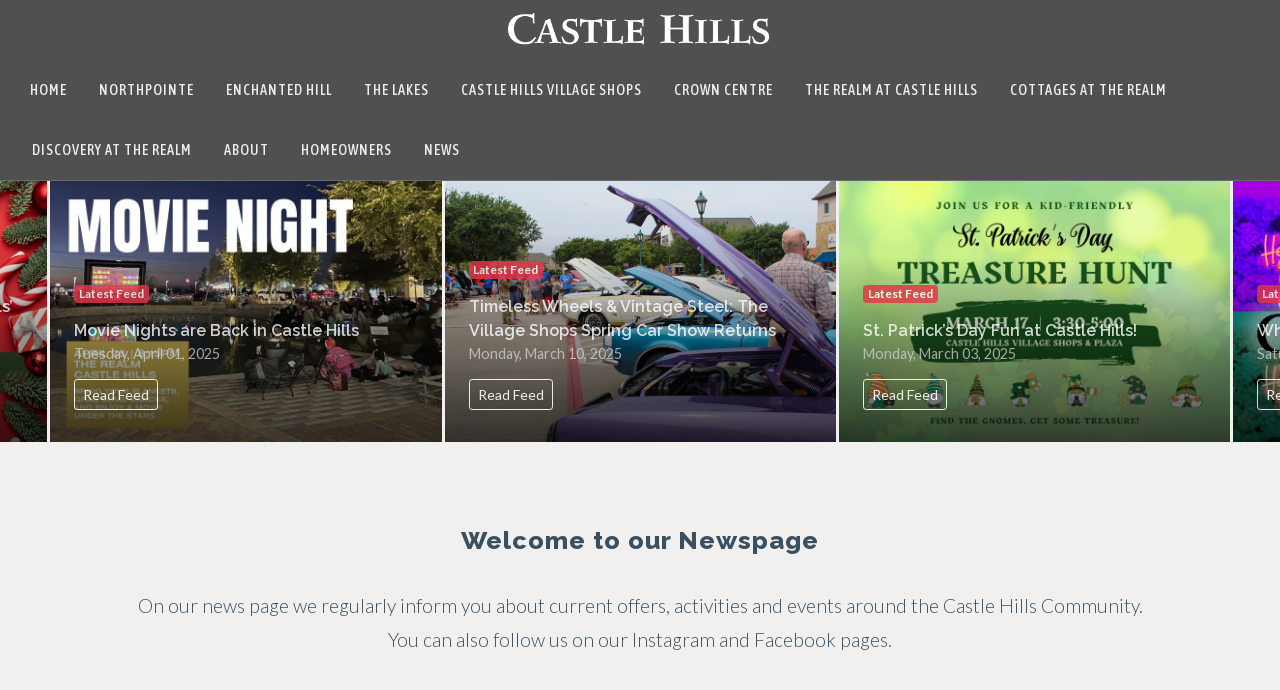

--- FILE ---
content_type: text/html; charset=UTF-8
request_url: https://castlehills.com/news/page/26
body_size: 6693
content:

<!DOCTYPE html>
<html dir="ltr" lang="en-US">
<head>

    <meta http-equiv="content-type" content="text/html; charset=utf-8" />
    <meta name="author" content="CastleHills" />

    <script>
        (function(w,d,s,l,i){w[l]=w[l]||[];w[l].push({'gtm.start':
            new Date().getTime(),event:'gtm.js'});var f=d.getElementsByTagName(s)[0],
            j=d.createElement(s),dl=l!='dataLayer'?'&l='+l:'';j.async=true;j.src=
            'https://www.googletagmanager.com/gtm.js?id='+i+dl;f.parentNode.insertBefore(j,f);
        })(window,document,'script','dataLayer','GTM-WN3RM25');
    </script>

    <!-- Stylesheets
    ============================================= -->
    <link href="https://fonts.googleapis.com/css?family=Lato:300,400,400i,700|Poppins:300,400,500,600,700|PT+Serif:400,400i&display=swap" rel="stylesheet" type="text/css" />
    <link rel="stylesheet" href="/assets/css/bootstrap.css" type="text/css" />
    <link rel="stylesheet" href="/assets/css/style.css" type="text/css" />
    <link rel="stylesheet" href="/assets/css/swiper.css" type="text/css" />
    <link rel="stylesheet" href="/assets/css/dark.css" type="text/css" />
    <link rel="stylesheet" href="/assets/css/font-icons.css" type="text/css" />
    <link rel="stylesheet" href="/assets/css/all.min.css" type="text/css" />
    <link rel="stylesheet" href="/assets/css/animate.css" type="text/css" />
    <link rel="stylesheet" href="/assets/css/magnific-popup.css" type="text/css" />
    <link rel="stylesheet" href="/assets/css/alertify.css" type="text/css" />
    


    <link rel="icon" type="image/png" href="/assets/images/layout/favicon.ico">
    <link rel="stylesheet" href="/assets/css/custom.css" type="text/css" />
    <meta name="viewport" content="width=device-width, initial-scale=1" />

    <!-- Document Title
    ============================================= -->
    <title>Castle Hills - News </title>
    <meta name="description"  content="" />
    <meta name="author" content="Castle Hills">
    <meta name="keywords"  content="" />
    <meta name="robots" content="">

</head>

<body class="stretched">
<!-- Google Tag Manager (noscript) -->
<noscript>
    <iframe src="https://www.googletagmanager.com/ns.html?id=GTM-WN3RM25" height="0" width="0" style="display:none;visibility:hidden"></iframe>
</noscript>
<!-- End Google Tag Manager (noscript) -->	<!-- Document Wrapper
	============================================= -->
	<div id="wrapper" class="clearfix">

		<!-- Header
		============================================= -->
		<header id="header" class="header-size-sm" data-sticky-shrink="false" data-mobile-sticky="true">


    <div id="header-wrap" class="border-f5 ">
        <div class="container">
            <div class="header-row justify-content-between">

                <!-- Logo
                ============================================= -->
                <div id="logo" class="col-auto ml-auto ml-mb-0 mr-mb-0 order-md-2">
                    <a href="/index.php" class="standard-logo"><img class="mx-auto" src="/assets/images/layout/header-logo.png" alt="Canvas Logo"></a>
                </div><!-- #logo end -->


            </div>
        </div>
        <div class="container-fluid">
            <div class="header-row justify-content-between flex-row-reverse flex-lg-row nav_center">

                <div id="primary-menu-trigger">
                    <svg class="svg-trigger text-white" viewBox="0 0 100 100"><path d="m 30,33 h 40 c 3.722839,0 7.5,3.126468 7.5,8.578427 0,5.451959 -2.727029,8.421573 -7.5,8.421573 h -20"></path><path d="m 30,50 h 40"></path><path d="m 70,67 h -40 c 0,0 -7.5,-0.802118 -7.5,-8.365747 0,-7.563629 7.5,-8.634253 7.5,-8.634253 h 20"></path></svg>
                </div>

                <nav class="primary-menu with-arrows">

                    <ul class="menu-container text-center">
                        <li class="menu-item"><a class="menu-link menu-link_cond" href="/index.php"><div>HOME</div></a></li>
                        <li class="menu-item"><a class="menu-link menu-link_cond" href="/northpointe-new-homes.php" target="_self"><div>NORTHPOINTE</div></a></li>
                        <li class="menu-item"><a class="menu-link menu-link_cond" href="https://www.brightrealty.com/developments/enchanted-hill" target="_blank"><div>ENCHANTED HILL</div></a></li>
                        <li class="menu-item"><a class="menu-link menu-link_cond" href="https://www.thelakesatcastlehills.com" target="_blank"><div>THE LAKES</div></a></li>
                        <li class="menu-item"><a class="menu-link menu-link_cond" href="https://castlehillsvillageshops.com" target="_blank"><div>CASTLE HILLS VILLAGE SHOPS</div></a></li>
                        <li class="menu-item"><a class="menu-link menu-link_cond" href="https://www.crowncentrecastlehills.com" target="_blank"><div>CROWN CENTRE</div></a></li>
                        <li class="menu-item"><a class="menu-link menu-link_cond" href="https://therealmcastlehills.com" target="_blank"><div>THE REALM AT CASTLE HILLS</div></a></li>
                        <li class="menu-item"><a class="menu-link menu-link_cond" href="https://www.cottagesattherealm.com" target="_blank"><div>COTTAGES AT THE REALM</div></a></li>
                        <li class="menu-item"><a class="menu-link menu-link_cond" href="https://www.discoveryattherealm.com" target="_blank"><div>DISCOVERY AT THE REALM</div></a></li>
                        <li class="menu-item"><a class="menu-link menu-link_cond" href="/about.php" target="_self"><div>ABOUT</div></a></li>
                        <li class="menu-item"><a class="menu-link menu-link_cond" href="/homeowners.php" target="_self"><div>HOMEOWNERS</div></a></li>
                        <li class="menu-item">
                            <a class="menu-link menu-link_cond" href="/news/page/1"><div>NEWS</div></a>
                        </li>
                    </ul>

                    <!-- Mobile Menu
                    ============================================= -->
                    <ul class="menu-container mobile-primary-menu">
                        <li class="menu-item"><a class="menu-link menu-link_cond" href="/index.php"><div>HOME</div></a></li>
                        <li class="menu-item"><a class="menu-link menu-link_cond" href="/northpointe-new-homes.php" target="_self"><div>NORTHPOINTE</div></a></li>
                        <li class="menu-item"><a class="menu-link menu-link_cond" href="/model-homes/GolfVillas_OliviaClarkeHomes" target="_self"><div>GOLF VILLAS</div></a></li>
                        <li class="menu-item"><a class="menu-link menu-link_cond" href="https://www.brightrealty.com/developments/enchanted-hill" target="_blank"><div>ENCHANTED HILL</div></a></li>
                        <li class="menu-item"><a class="menu-link menu-link_cond" href="https://www.thelakesatcastlehills.com" target="_blank"><div>THE LAKES</div></a></li>
                        <li class="menu-item"><a class="menu-link menu-link_cond" href="https://castlehillsvillageshops.com" target="_blank"><div>CASTLE HILLS VILLAGE SHOPS</div></a></li>
                        <li class="menu-item"><a class="menu-link menu-link_cond" href="https://www.crowncentrecastlehills.com" target="_blank"><div>CROWN CENTRE</div></a></li>
                        <li class="menu-item"><a class="menu-link menu-link_cond" href="https://therealmcastlehills.com" target="_blank"><div>THE REALM AT CASTLE HILLS</div></a></li>
                        <li class="menu-item"><a class="menu-link menu-link_cond" href="https://www.cottagescastlehills.com" target="_blank"><div>COTTAGES AT THE REALM</div></a></li>
                        <li class="menu-item"><a class="menu-link menu-link_cond" href="https://discoveryattherealm.com" target="_blank"><div>DISCOVERY AT THE REALM</div></a></li>
                        <li class="menu-item"><a class="menu-link menu-link_cond" href="https://www.thesojournlife.com" target="_self"><div>SOJOURN AT THE REALM</div></a></li>
                        <li class="menu-item"><a class="menu-link menu-link_cond" href="/about.php" target="_self"><div>ABOUT</div></a></li>
                        <li class="menu-item"><a class="menu-link menu-link_cond" href="/homeowners.php" target="_self"><div>HOMEOWNERS</div></a></li>
                        <li class="menu-item">
                            <a class="menu-link menu-link_cond" href="/news/page/1"><div>NEWS</div></a>
                        </li>
                    </ul>

                </nav>

            </div>
        </div>
    </div>
    <div class="header-wrap-clone"></div>
</header>
		<!-- Slider
		============================================= -->

		<section id="content">
			<div class="content-wrap">

				<div id="oc-images" class="owl-carousel owl-carousel-full news-carousel header-stick bottommargin-lg carousel-widget" data-margin="3" data-loop="true" data-stage-padding="50" data-pagi="false" data-items-sm="1" data-items-xl="3">
										<div class="oc-item">
						<a href="/news/page/1#feed_388"><img src="/assets/images/news/425 movie night (810 x 540 px).jpg" alt="Movie Nights are Back in Castle Hills" class=""></a>
						<div class="bg-overlay">
							<div class="bg-overlay-content text-overlay-mask dark desc-sm align-items-end justify-content-start p-4">
								<div>
									<span class="badge badge-danger">Latest Feed</span>
									<div class="portfolio-desc px-0">
										<h3>Movie Nights are Back in Castle Hills</h3>
										<span>Tuesday, April 01, 2025</span>
									</div>
									<a href="/news/page/1#feed_388" class="btn btn-sm btn-outline-light mx-0 mb-2 anchor">Read Feed</a>
								</div>
							</div>
						</div>
					</div>
										<div class="oc-item">
						<a href="/news/page/1#feed_387"><img src="/assets/images/news/2025 car show for blog.jpg" alt="Timeless Wheels & Vintage Steel: The Village Shops Spring Car Show Returns" class=""></a>
						<div class="bg-overlay">
							<div class="bg-overlay-content text-overlay-mask dark desc-sm align-items-end justify-content-start p-4">
								<div>
									<span class="badge badge-danger">Latest Feed</span>
									<div class="portfolio-desc px-0">
										<h3>Timeless Wheels & Vintage Steel: The Village Shops Spring Car Show Returns</h3>
										<span>Monday, March 10, 2025</span>
									</div>
									<a href="/news/page/1#feed_387" class="btn btn-sm btn-outline-light mx-0 mb-2 anchor">Read Feed</a>
								</div>
							</div>
						</div>
					</div>
										<div class="oc-item">
						<a href="/news/page/1#feed_386"><img src="/assets/images/news/St. Patrick's Day (810 x 540 px).jpg" alt="St. Patrick’s Day Fun at Castle Hills!" class=""></a>
						<div class="bg-overlay">
							<div class="bg-overlay-content text-overlay-mask dark desc-sm align-items-end justify-content-start p-4">
								<div>
									<span class="badge badge-danger">Latest Feed</span>
									<div class="portfolio-desc px-0">
										<h3>St. Patrick’s Day Fun at Castle Hills!</h3>
										<span>Monday, March 03, 2025</span>
									</div>
									<a href="/news/page/1#feed_386" class="btn btn-sm btn-outline-light mx-0 mb-2 anchor">Read Feed</a>
								</div>
							</div>
						</div>
					</div>
										<div class="oc-item">
						<a href="/news/page/1#feed_385"><img src="/assets/images/news/why you love.png" alt="Why you Love Castle Hills" class=""></a>
						<div class="bg-overlay">
							<div class="bg-overlay-content text-overlay-mask dark desc-sm align-items-end justify-content-start p-4">
								<div>
									<span class="badge badge-danger">Latest Feed</span>
									<div class="portfolio-desc px-0">
										<h3>Why you Love Castle Hills</h3>
										<span>Saturday, February 01, 2025</span>
									</div>
									<a href="/news/page/1#feed_385" class="btn btn-sm btn-outline-light mx-0 mb-2 anchor">Read Feed</a>
								</div>
							</div>
						</div>
					</div>
										<div class="oc-item">
						<a href="/news/page/1#feed_384"><img src="/assets/images/news/new year.png" alt="New Year, New Adventures at Castle Hills" class=""></a>
						<div class="bg-overlay">
							<div class="bg-overlay-content text-overlay-mask dark desc-sm align-items-end justify-content-start p-4">
								<div>
									<span class="badge badge-danger">Latest Feed</span>
									<div class="portfolio-desc px-0">
										<h3>New Year, New Adventures at Castle Hills</h3>
										<span>Wednesday, January 01, 2025</span>
									</div>
									<a href="/news/page/1#feed_384" class="btn btn-sm btn-outline-light mx-0 mb-2 anchor">Read Feed</a>
								</div>
							</div>
						</div>
					</div>
										<div class="oc-item">
						<a href="/news/page/1#feed_383"><img src="/assets/images/news/hitp tree use.png" alt="Celebrate the Holidays in Castle Hills" class=""></a>
						<div class="bg-overlay">
							<div class="bg-overlay-content text-overlay-mask dark desc-sm align-items-end justify-content-start p-4">
								<div>
									<span class="badge badge-danger">Latest Feed</span>
									<div class="portfolio-desc px-0">
										<h3>Celebrate the Holidays in Castle Hills</h3>
										<span>Sunday, December 01, 2024</span>
									</div>
									<a href="/news/page/1#feed_383" class="btn btn-sm btn-outline-light mx-0 mb-2 anchor">Read Feed</a>
								</div>
							</div>
						</div>
					</div>
										<div class="oc-item">
						<a href="/news/page/1#feed_382"><img src="/assets/images/news/movie night update.png" alt="Don’t Miss Movie Night Featuring 'Inside Out 2' at The Realm" class=""></a>
						<div class="bg-overlay">
							<div class="bg-overlay-content text-overlay-mask dark desc-sm align-items-end justify-content-start p-4">
								<div>
									<span class="badge badge-danger">Latest Feed</span>
									<div class="portfolio-desc px-0">
										<h3>Don’t Miss Movie Night Featuring 'Inside Out 2' at The Realm</h3>
										<span>Tuesday, November 12, 2024</span>
									</div>
									<a href="/news/page/1#feed_382" class="btn btn-sm btn-outline-light mx-0 mb-2 anchor">Read Feed</a>
								</div>
							</div>
						</div>
					</div>
										<div class="oc-item">
						<a href="/news/page/1#feed_381"><img src="/assets/images/news/hitp 24.jpg" alt="Have a Tree-mendous Time at Castle Hills’ Annual Holiday in the Plaza " class=""></a>
						<div class="bg-overlay">
							<div class="bg-overlay-content text-overlay-mask dark desc-sm align-items-end justify-content-start p-4">
								<div>
									<span class="badge badge-danger">Latest Feed</span>
									<div class="portfolio-desc px-0">
										<h3>Have a Tree-mendous Time at Castle Hills’ Annual Holiday in the Plaza </h3>
										<span>Friday, November 01, 2024</span>
									</div>
									<a href="/news/page/1#feed_381" class="btn btn-sm btn-outline-light mx-0 mb-2 anchor">Read Feed</a>
								</div>
							</div>
						</div>
					</div>
									</div>


				<div class="row mar-bot-70 justify-content-center">
					<div class="col-10 text-center animated fadeIn">
						<h1 class="h2 fw_800 custom_heading">Welcome to our Newspage</h1>
						<p class="mar-top-30 custom_intro">
							On our news page we regularly inform you about current offers, activities and events around the Castle Hills Community.<br>
							You can also follow us on our Instagram and Facebook pages.						</p>
					</div>
				</div>


				<div class="container clearfix">
					<div class="row mar-bot-70">
						<div class="col-12 text-left">
							<ul class="pagination pagination-inside-transparent pagination-pill">

																	<li class="page-item active"><a class="page-link" href="/news/page/1" tabindex="-1" aria-disabled="true">ALL</a></li>
								

																											<li class="page-item"><a class="page-link" href="/news/year/2025/page/1">2025</a></li>
																																				<li class="page-item"><a class="page-link" href="/news/year/2024/page/1">2024</a></li>
																																				<li class="page-item"><a class="page-link" href="/news/year/2023/page/1">2023</a></li>
																																				<li class="page-item"><a class="page-link" href="/news/year/2022/page/1">2022</a></li>
																																				<li class="page-item"><a class="page-link" href="/news/year/2021/page/1">2021</a></li>
																																				<li class="page-item"><a class="page-link" href="/news/year/2020/page/1">2020</a></li>
																																				<li class="page-item"><a class="page-link" href="/news/year/2019/page/1">2019</a></li>
																																				<li class="page-item"><a class="page-link" href="/news/year/2018/page/1">2018</a></li>
																																				<li class="page-item"><a class="page-link" href="/news/year/2017/page/1">2017</a></li>
																								</ul>

						</div>
					</div>
				</div>
				<div class="container clearfix">
																	<div class="w-100 animated pulse" data-animate="pulse" id="feed_169" data-delay="400">
							<div class="row clearfix " >
								<div class="col-lg-4 mar-bot-30 " data-animate="pulse" >
										<img src="/assets/images/news/typography-room-essentials-with-a-modern-home-heart-doormat_640_435_c1.jpeg" alt="CASTLE HILLS: A LOT OF LOVE!" class="img-fluid">
								</div>
								<div class="col-lg-8">
									<div class="primary_text mar-bot-20 fw_700 fsit18">Wednesday, February 14, 2018</div>
									<h3 class="mar-bot-20 fw_800 secondary_text custom_heading">CASTLE HILLS: A LOT OF LOVE!</h3>
										<p class="fw_300">There’s so much to love about Castle Hills…on Valentine’s Day and every day! You can live here, office here, shop here and play here. Find out what’s to love today. XOXO from Castle Hills!</p>
								</div>
							</div>
							<div class="row clearfix thin_devider mar-top-20"></div>
						</div>

																	<div class="w-100 animated pulse" data-animate="pulse" id="feed_170" data-delay="800">
							<div class="row clearfix " >
								<div class="col-lg-4 mar-bot-30 " data-animate="pulse" >
										<img src="/assets/images/news/Britton_CH_SW-1.jpg" alt="CASTLE HILLS SOUTHWEST OFFERING DESIGN CENTER UPGRADES" class="img-fluid">
								</div>
								<div class="col-lg-8">
									<div class="primary_text mar-bot-20 fw_700 fsit18">Thursday, February 08, 2018</div>
									<h3 class="mar-bot-20 fw_800 secondary_text custom_heading">CASTLE HILLS SOUTHWEST OFFERING DESIGN CENTER UPGRADES</h3>
										<p class="fw_300">Do you have designs on a new home? Britton Homes is offering a beautiful opportunity in Castle Hills Southwest from now until March 31. Buy a new Britton home in Castle Hills Southwest and get $25,000 in Design Center upgrades. Personalize your home with stylish upgrades on flooring, cabinets, countertops and lighting. Read more about the Britton Homes Design Center here and start designing your new home today!</p>
								</div>
							</div>
							<div class="row clearfix thin_devider mar-top-20"></div>
						</div>

																	<div class="w-100 animated pulse" data-animate="pulse" id="feed_171" data-delay="1200">
							<div class="row clearfix " >
								<div class="col-lg-4 mar-bot-30 " data-animate="pulse" >
										<img src="/assets/images/news/Exterior_41S_640_435_c1.jpg" alt="CASTLE HILLS: NOW LEASING!" class="img-fluid">
								</div>
								<div class="col-lg-8">
									<div class="primary_text mar-bot-20 fw_700 fsit18">Wednesday, February 07, 2018</div>
									<h3 class="mar-bot-20 fw_800 secondary_text custom_heading">CASTLE HILLS: NOW LEASING!</h3>
										<p class="fw_300">Castle Hills developer Bright Realty has expanded the community’s residential offerings to include an upscale, gated rental home neighborhood. Cottages at The Realm provides 72 quality-built three- to four-bedroom homes with high-end interior features and extensive community amenities. Cottages at The Realm is the first all-rental home neighborhood in the area and the newest rental home product in the market. The first homes became available for move-in mid-February.  Read more here. </p>
								</div>
							</div>
							<div class="row clearfix thin_devider mar-top-20"></div>
						</div>

																	<div class="w-100 animated pulse" data-animate="pulse" id="feed_172" data-delay="1600">
							<div class="row clearfix " >
								<div class="col-lg-4 mar-bot-30 " data-animate="pulse" >
										<img src="/assets/images/news/Beer_and_cheese_salty_and_tko_640_435_c1.jpg" alt="CHEESE AND BEER IN CASTLE HILLS" class="img-fluid">
								</div>
								<div class="col-lg-8">
									<div class="primary_text mar-bot-20 fw_700 fsit18">Tuesday, February 06, 2018</div>
									<h3 class="mar-bot-20 fw_800 secondary_text custom_heading">CHEESE AND BEER IN CASTLE HILLS</h3>
										<p class="fw_300">Take a cheese pairing class at TKO Libations! Pair craft beers made at TKO Libations with artisan cheeses hand-selected by the head monger of The Salty Cow.  Learn successful pairings, apply them and discuss them as a group. Enjoy five craft beers ranging from lighter to darker-bodied, five paired artisan cheeses, five corresponding spreads to complement the cheeses, and generous baskets of warm sliced ciabatta and salted butter! The class is Friday, February 9, 7:00 p.m. at TKO at the Village Shops. Check it out here.</p>
								</div>
							</div>
							<div class="row clearfix thin_devider mar-top-20"></div>
						</div>

																	<div class="w-100 animated pulse" data-animate="pulse" id="feed_173" data-delay="2000">
							<div class="row clearfix " >
								<div class="col-lg-4 mar-bot-30 " data-animate="pulse" >
										<img src="/assets/images/news/discovery_pic_640_435_c1.jpg" alt="CASTLE HILLS’ DISCOVERY IS “GAME CHANGER”" class="img-fluid">
								</div>
								<div class="col-lg-8">
									<div class="primary_text mar-bot-20 fw_700 fsit18">Wednesday, January 31, 2018</div>
									<h3 class="mar-bot-20 fw_800 secondary_text custom_heading">CASTLE HILLS’ DISCOVERY IS “GAME CHANGER”</h3>
										<p class="fw_300">Discovery at The Realm, Bright Realty’s luxury multi-family development located in Castle Hills, was recognized with two Best in American Living awards by the National Association of Home Builders for outstanding achievement in multifamily development. At the 2018 International Builders Show, Discovery at The Realm won a platinum award for Game Changing technology and a silver award for Best Multifamily Development. Discovery at The Realm was recognized with the platinum award for its game-changing use of Variable Refrigerant Flow (VRF) technology, which resulted in a ground-breaking implementation that is superior to both the standard HVAC and the traditional VRF. The property’s silver award is for its outstanding architecture, amenities, site design and innovation.   Read more about the technology and awards here. </p>
								</div>
							</div>
							<div class="row clearfix thin_devider mar-top-20"></div>
						</div>

																	<div class="w-100 animated pulse" data-animate="pulse" id="feed_174" data-delay="2400">
							<div class="row clearfix " >
								<div class="col-lg-4 mar-bot-30 " data-animate="pulse" >
										<img src="/assets/images/news/TKO_tacos_640_435_c1.jpg" alt="WHAT’S COOKING IN CASTLE HILLS…ON A TUESDAY?" class="img-fluid">
								</div>
								<div class="col-lg-8">
									<div class="primary_text mar-bot-20 fw_700 fsit18">Tuesday, January 30, 2018</div>
									<h3 class="mar-bot-20 fw_800 secondary_text custom_heading">WHAT’S COOKING IN CASTLE HILLS…ON A TUESDAY?</h3>
										<p class="fw_300">It’s Taco Tuesday at T.B.D. Kitchen. Stop by the Village Shops today for great deals on your favorite street tacos and check out popular menu items like T.B.D.’s tortilla soup, avocado salad and Cuban sandwich. Read more here.</p>
								</div>
							</div>
							<div class="row clearfix thin_devider mar-top-20"></div>
						</div>

																	<div class="w-100 animated pulse" data-animate="pulse" id="feed_175" data-delay="2800">
							<div class="row clearfix " >
								<div class="col-lg-4 mar-bot-30 " data-animate="pulse" >
										<img src="/assets/images/news/2017_CH_monumnet_sign_640_435_c1.jpg" alt="WHAT’S COOKING IN CASTLE HILLS" class="img-fluid">
								</div>
								<div class="col-lg-8">
									<div class="primary_text mar-bot-20 fw_700 fsit18">Wednesday, January 24, 2018</div>
									<h3 class="mar-bot-20 fw_800 secondary_text custom_heading">WHAT’S COOKING IN CASTLE HILLS</h3>
										<p class="fw_300">Two new retailers will open in the Castle Hills Village Shops soon! The London Baker specializes in high-end custom cakes and English treats. Ramen, Izakaya Akira will offer ramen, sake and Japanese food. Both are coming soon to the Village Shops! Visit this page often for updat</p>
								</div>
							</div>
							<div class="row clearfix thin_devider mar-top-20"></div>
						</div>

																	<div class="w-100 animated pulse" data-animate="pulse" id="feed_176" data-delay="3200">
							<div class="row clearfix " >
								<div class="col-lg-4 mar-bot-30 " data-animate="pulse" >
										<img src="/assets/images/news/TKO_from_DMN.jpg" alt="SAY “CHEESE” IN CASTLE HILLS" class="img-fluid">
								</div>
								<div class="col-lg-8">
									<div class="primary_text mar-bot-20 fw_700 fsit18">Monday, January 22, 2018</div>
									<h3 class="mar-bot-20 fw_800 secondary_text custom_heading">SAY “CHEESE” IN CASTLE HILLS</h3>
										<p class="fw_300">Check out this great write-up on The Salty Cow, the newest shop in the Castle Hills Village Shops, here. Now go get some cheese. </p>
								</div>
							</div>
							<div class="row clearfix thin_devider mar-top-20"></div>
						</div>

																	<div class="w-100 animated pulse" data-animate="pulse" id="feed_177" data-delay="3600">
							<div class="row clearfix " >
								<div class="col-lg-4 mar-bot-30 " data-animate="pulse" >
										<img src="/assets/images/news/tho_2_glasses_640_435_c1.jpg" alt="RAISE A GLASS TO TKO!" class="img-fluid">
								</div>
								<div class="col-lg-8">
									<div class="primary_text mar-bot-20 fw_700 fsit18">Thursday, January 11, 2018</div>
									<h3 class="mar-bot-20 fw_800 secondary_text custom_heading">RAISE A GLASS TO TKO!</h3>
										<p class="fw_300">TKO Libations, the new brewery at the Castle Hills Village Shops, is celebrating its Grand Opening this Saturday, January 13. Read more about the beers that are on tap, a special beer and cheese pairing from The Salty Cow, and family friendly activities here.</p>
								</div>
							</div>
							<div class="row clearfix thin_devider mar-top-20"></div>
						</div>

																	<div class="w-100 animated pulse" data-animate="pulse" id="feed_178" data-delay="4000">
							<div class="row clearfix " >
								<div class="col-lg-4 mar-bot-30 " data-animate="pulse" >
										<img src="/assets/images/news/TKO_GO_640_435_c1.jpg" alt="NEW YEAR, NEW BEER IN CASTLE HILLS!" class="img-fluid">
								</div>
								<div class="col-lg-8">
									<div class="primary_text mar-bot-20 fw_700 fsit18">Friday, January 05, 2018</div>
									<h3 class="mar-bot-20 fw_800 secondary_text custom_heading">NEW YEAR, NEW BEER IN CASTLE HILLS!</h3>
										<p class="fw_300">Check out this CultureMap article about TKO Libations’ official grand opening on Saturday, January 13. The event is a full day of family-friendly activities, live music and BEER! Check out TKO’s website for more details and read more about the Village Shops here.</p>
								</div>
							</div>
							<div class="row clearfix thin_devider mar-top-20"></div>
						</div>

					
					<div class="row clearfix " >
						<div class="col-12">
													</div>
					</div>

				</div>

				<div class="container clearfix">
					<div class="row mar-bot-70">
						<div class="col-12 text-center">
							<ul class="pagination pagination-inside-transparent pagination-pill">
																	<li class="page-item"><a class="page-link" href="/news/page/25" tabindex="-1" aria-disabled="true">Previous</a></li>
								
																											<li class="page-item"><a class="page-link" href="/news/page/1">1</a></li>
																																				<li class="page-item"><a class="page-link" href="/news/page/2">2</a></li>
																																				<li class="page-item"><a class="page-link" href="/news/page/3">3</a></li>
																																				<li class="page-item"><a class="page-link" href="/news/page/4">4</a></li>
																																				<li class="page-item"><a class="page-link" href="/news/page/5">5</a></li>
																																				<li class="page-item"><a class="page-link" href="/news/page/6">6</a></li>
																																				<li class="page-item"><a class="page-link" href="/news/page/7">7</a></li>
																																				<li class="page-item"><a class="page-link" href="/news/page/8">8</a></li>
																																				<li class="page-item"><a class="page-link" href="/news/page/9">9</a></li>
																																				<li class="page-item"><a class="page-link" href="/news/page/10">10</a></li>
																																				<li class="page-item"><a class="page-link" href="/news/page/11">11</a></li>
																																				<li class="page-item"><a class="page-link" href="/news/page/12">12</a></li>
																																				<li class="page-item"><a class="page-link" href="/news/page/13">13</a></li>
																																				<li class="page-item"><a class="page-link" href="/news/page/14">14</a></li>
																																				<li class="page-item"><a class="page-link" href="/news/page/15">15</a></li>
																																				<li class="page-item"><a class="page-link" href="/news/page/16">16</a></li>
																																				<li class="page-item"><a class="page-link" href="/news/page/17">17</a></li>
																																				<li class="page-item"><a class="page-link" href="/news/page/18">18</a></li>
																																				<li class="page-item"><a class="page-link" href="/news/page/19">19</a></li>
																																				<li class="page-item"><a class="page-link" href="/news/page/20">20</a></li>
																																				<li class="page-item"><a class="page-link" href="/news/page/21">21</a></li>
																																				<li class="page-item"><a class="page-link" href="/news/page/22">22</a></li>
																																				<li class="page-item"><a class="page-link" href="/news/page/23">23</a></li>
																																				<li class="page-item"><a class="page-link" href="/news/page/24">24</a></li>
																																				<li class="page-item"><a class="page-link" href="/news/page/25">25</a></li>
																																				<li class="page-item active"><a class="page-link" href="/news/page/26">26</a></li>
																																				<li class="page-item"><a class="page-link" href="/news/page/27">27</a></li>
																																				<li class="page-item"><a class="page-link" href="/news/page/28">28</a></li>
																																				<li class="page-item"><a class="page-link" href="/news/page/29">29</a></li>
																																				<li class="page-item"><a class="page-link" href="/news/page/30">30</a></li>
																																				<li class="page-item"><a class="page-link" href="/news/page/31">31</a></li>
																																				<li class="page-item"><a class="page-link" href="/news/page/32">32</a></li>
																																				<li class="page-item"><a class="page-link" href="/news/page/33">33</a></li>
																																				<li class="page-item"><a class="page-link" href="/news/page/34">34</a></li>
																																				<li class="page-item"><a class="page-link" href="/news/page/35">35</a></li>
																																				<li class="page-item"><a class="page-link" href="/news/page/36">36</a></li>
																																				<li class="page-item"><a class="page-link" href="/news/page/37">37</a></li>
																																				<li class="page-item"><a class="page-link" href="/news/page/38">38</a></li>
																	
																	<li class="page-item"><a class="page-link" href="/news/page/27">Next</a></li>
															</ul>
						</div>
					</div>
				</div>

			</div>
		</section>







		<footer id="footer" class="dark" style="background-color: #1f2024;">
    <div class="container">

        <!-- Footer Widgets
        ============================================= -->
        <div class="footer-widgets-wrap">

            <div class="row col-mb-50">
                <div class="col-lg-8">

                    <div class="row col-mb-50">
                        <div class="col-md-4">

                            <div class="widget widget_links clearfix">

                                <img src="/assets/images/layout/footer_logo.png" alt="Image" class="footer-logo">

                                <h4>Communities</h4>

                                <ul>
                                    <li><a href="https://www.thelakesatcastlehills.com" target="_blank">The Lakes</a></li>
                                    <li><a href="https://castlehillsvillageshops.com" target="_blank">Village Shops</a></li>
                                    <li><a href="https://www.brightrealty.com/developments/enchanted-hill" target="_blank">Enchanted Hill</a></li>
                                    <li><a href="https://therealmcastlehills.com" target="_blank">The Realm</a></li>
                                    <li><a href="https://www.crowncentrecastlehills.com" target="_blank">Crown Centre</a></li>
                                    <li><a href="northpointe-new-homes.php">Northpointe</a></li>
                                </ul>

                            </div>

                        </div>

                        <div class="col-md-4">

                            <div class="widget widget_links clearfix">

                                <h4>Information</h4>

                                <ul>
                                    <li><a href="/about.php">About Castle Hills</a></li>
                                    <li><a href="/homeowners.php">Homeowners</a></li>
                                    <li><a href="/news.php">News</a></li>
                                    <li><a href="https://workforcenow.adp.com/mascsr/default/mdf/recruitment/recruitment.html?cid=0d613170-79c0-483d-be5e-c4d2a52040f1&ccId=19000101_000001&lang=en_US" target="_blank">Careers</a></li>
                                    <li><a href="/contact.php">Contact</a></li>
                                </ul>

                            </div>

                        </div>

                        <div class="col-md-4">

                            <div class="widget clearfix">
                                <h4>Recent Posts</h4>

                                <div class="posts-sm row col-mb-30" id="post-list-footer">
                                                                        <div class="entry col-12">
                                        <div class="grid-inner row">
                                            <div class="col">
                                                <div class="entry-title">
                                                    <h4><a href="/news/page/1#feed_388">Movie Nights are Back in Castle Hills</a></h4>
                                                </div>
                                                <div class="entry-meta">
                                                    <ul>
                                                        <li>Tuesday, April 01, 2025</li>
                                                    </ul>
                                                </div>
                                            </div>
                                        </div>
                                    </div>
                                                                        <div class="entry col-12">
                                        <div class="grid-inner row">
                                            <div class="col">
                                                <div class="entry-title">
                                                    <h4><a href="/news/page/1#feed_387">Timeless Wheels & Vintage Steel: The Village Shops Spring Car Show Returns</a></h4>
                                                </div>
                                                <div class="entry-meta">
                                                    <ul>
                                                        <li>Monday, March 10, 2025</li>
                                                    </ul>
                                                </div>
                                            </div>
                                        </div>
                                    </div>
                                                                        <div class="entry col-12">
                                        <div class="grid-inner row">
                                            <div class="col">
                                                <div class="entry-title">
                                                    <h4><a href="/news/page/1#feed_386">St. Patrick’s Day Fun at Castle Hills!</a></h4>
                                                </div>
                                                <div class="entry-meta">
                                                    <ul>
                                                        <li>Monday, March 03, 2025</li>
                                                    </ul>
                                                </div>
                                            </div>
                                        </div>
                                    </div>
                                    
                                </div>
                            </div>

                        </div>
                    </div>

                </div>

                <div class="col-lg-4">

                    <div class="row col-mb-50">

                        <div class="col-md-5 col-lg-12">
                            <div class="widget clearfix">
                                <h4>Resident Portal </h4>
                                <a href="http://hoa.castlehills.com/login.php" target="_blank"><i class="fal fa-user-lock fa-2x icon_middle mar-right-10"></i> Login now</a>
                            </div>
                        </div>

                        <div class="col-md-3 col-lg-12">
                            <div class="widget clearfix" style="margin-bottom: -20px;">

                                <div class="row">
                                    <div class="col-6 col-md-12 col-lg-6 clearfix bottommargin-sm">
                                        <a href="https://www.facebook.com/castlehillscommunity/" target="_blank" class="social-icon si-dark si-colored si-facebook mb-0" style="margin-right: 10px;">
                                            <i class="icon-facebook"></i>
                                            <i class="icon-facebook"></i>
                                        </a>
                                        <a href="https://www.facebook.com/castlehillscommunity/" target="_blank"><small style="display: block; margin-top: 3px;"><strong>Like us</strong><br>on Facebook</small></a>
                                    </div>
                                    <div class="col-6 col-md-12 col-lg-6 clearfix">
                                        <a href="https://www.instagram.com/castlehillscommunity/" target="_blank" class="social-icon si-dark si-colored si-instagram mb-0" style="margin-right: 10px;">
                                            <i class="icon-instagram"></i>
                                            <i class="icon-instagram"></i>
                                        </a>
                                        <a href="https://www.instagram.com/castlehillscommunity/" target="_blank"><small style="display: block; margin-top: 3px;"><strong>Follow us on</strong><br>Instagram</small></a>
                                    </div>
                                </div>

                            </div>
                        </div>

                    </div>

                </div>
            </div>

        </div>

    </div>


    <div id="copyrights">

        <div class="container clearfix">

            <div class="row justify-content-center">
                <div class="col-md-6 align-self-center">
                    Copyrights &copy; 2026 All Rights Reserved by Castle Hills<br>
                </div>

                <div class="col-md-6 align-self-center">
                    <div class="copyrights-menu float-right copyright-links m-0 clearfix">
                        <!--                        <a href="#">Home</a>/<a href="#">About</a>/<a href="#">Features</a>/<a href="#">Portfolio</a>/<a href="#">FAQs</a>/<a href="#">Contact</a>-->
                    </div>
                </div>
            </div>

        </div>

    </div>
</footer>


	</div>

	<!-- Go To Top
	============================================= -->
	<div id="gotoTop" class="icon-angle-up"></div>

	<!-- JavaScripts
============================================= -->
<script src="/assets/js/jquery.js"></script>
<script src="/assets/js/plugins.min.js"></script>

<!-- Footer Scripts
============================================= -->
<script src="/assets/js/functions.js"></script>
<script src="/assets/js/alertify.js"></script>
<script src="/assets/js/custom.js"></script>

	<!-- ADD-ONS JS FILES -->
	<script>

		// Navbar on hover
		$('.nav.tab-hover a.nav-link').hover(function() {
			$(this).tab('show');
		});

//		if (typeof $ == 'undefined') {
//			var $ = jQuery;

			$('.anchor').click(function(e){
				let divCoords = $(e.target.hash).offset();
				let height = $('#header').height();
				e.preventDefault();
				window.scrollTo({
					left: divCoords.left,
					top: divCoords.top - height-10,
					behavior: 'smooth'
				});
			});

//		}



	</script>

</body>
</html>

--- FILE ---
content_type: text/css
request_url: https://castlehills.com/assets/css/style.css
body_size: 47786
content:
@import url("https://fonts.googleapis.com/css2?family=Raleway:wght@300;400;500;600;700;800&display=swap");@import url("https://fonts.googleapis.com/css2?family=Lato:wght@300;400;700&display=swap");@import url("https://fonts.googleapis.com/css2?family=Asap+Condensed:wght@500&display=swap");@import url("https://fonts.googleapis.com/css2?family=Raleway:wght@300;400;500;600;700;800&display=swap");@import url("https://fonts.googleapis.com/css2?family=Lato:wght@300;400;700&display=swap");@import url("https://fonts.googleapis.com/css2?family=Asap+Condensed:wght@500&display=swap");@import url("https://fonts.googleapis.com/css2?family=Raleway:wght@300;400;500;600;700;800&display=swap");@import url("https://fonts.googleapis.com/css2?family=Lato:wght@300;400;700&display=swap");@import url("https://fonts.googleapis.com/css2?family=Asap+Condensed:wght@500&display=swap");@import url("https://fonts.googleapis.com/css2?family=Raleway:wght@300;400;500;600;700;800&display=swap");@import url("https://fonts.googleapis.com/css2?family=Lato:wght@300;400;700&display=swap");@import url("https://fonts.googleapis.com/css2?family=Asap+Condensed:wght@500&display=swap");@import url("https://fonts.googleapis.com/css2?family=Raleway:wght@300;400;500;600;700;800&display=swap");@import url("https://fonts.googleapis.com/css2?family=Lato:wght@300;400;700&display=swap");@import url("https://fonts.googleapis.com/css2?family=Asap+Condensed:wght@500&display=swap");@import url("https://fonts.googleapis.com/css2?family=Raleway:wght@300;400;500;600;700;800&display=swap");@import url("https://fonts.googleapis.com/css2?family=Lato:wght@300;400;700&display=swap");@import url("https://fonts.googleapis.com/css2?family=Asap+Condensed:wght@500&display=swap");@media (min-width: 1440px){.container{max-width:1320px}}.col-1-5,.col-sm-1-5,.col-md-1-5,.col-lg-1-5,.col-xl-1-5,.col-xxl-1-5{position:relative;width:100%;padding-right:15px;padding-left:15px}.col-1-5{-ms-flex:0 0 20%;flex:0 0 20%;max-width:20%}@media (min-width: 576px){.col-sm-1-5{-ms-flex:0 0 20%;flex:0 0 20%;max-width:20%}}@media (min-width: 768px){.col-md-1-5{-ms-flex:0 0 20%;flex:0 0 20%;max-width:20%}}@media (min-width: 992px){.col-lg-1-5{-ms-flex:0 0 20%;flex:0 0 20%;max-width:20%}}@media (min-width: 1200px){.col-xl-1-5{-ms-flex:0 0 20%;flex:0 0 20%;max-width:20%}}@media (min-width: 1440px){.col-xxl-1-5{-ms-flex:0 0 20%;flex:0 0 20%;max-width:20%}}#wrapper{position:relative;float:none;width:100%;margin:0 auto;background-color:#f1f0ee;box-shadow:0 0 10px rgba(0,0,0,0.1);-moz-box-shadow:0 0 10px rgba(0,0,0,0.1);-webkit-box-shadow:0 0 10px rgba(0,0,0,0.1)}@media (min-width: 1200px){body:not(.stretched) #wrapper{max-width:1200px}}@media (min-width: 1440px){body:not(.stretched) #wrapper{max-width:1440px}}.stretched #wrapper{width:100%;margin:0;box-shadow:none}.section{position:relative;width:100%;margin:4rem 0;padding:4rem 0;background-color:#eceae7;overflow:hidden}.section .container{z-index:2}.section .container+.video-wrap{z-index:1}.parallax{background-color:transparent;background-attachment:fixed;background-position:50% 0;background-repeat:no-repeat;overflow:hidden;will-change:transform}.mobile-parallax,.video-placeholder{background-size:cover !important;background-attachment:scroll !important;background-position:center center !important}.revealer-image{position:relative;bottom:-100px;transition:bottom .3s ease-in-out;-webkit-transition:bottom .3s ease-in-out;-o-transition:bottom .3s ease-in-out}.section:hover .revealer-image{bottom:-50px}.postcontent,.sidebar{position:relative}dl,dt,dd,ol,ul,li{margin:0;padding:0}em{font-family:"Raleway",sans-serif}.clear{clear:both;display:block;font-size:0px;height:0px;line-height:0;width:100%;overflow:hidden}::selection{background:#8cb6b9;color:#f1f0ee;text-shadow:none}::-moz-selection{background:#8cb6b9;color:#f1f0ee;text-shadow:none}::-webkit-selection{background:#8cb6b9;color:#f1f0ee;text-shadow:none}:active,:focus{outline:none !important}body{line-height:1.5;color:#395062;font-family:"Lato",sans-serif}a{text-decoration:none !important;color:#8cb6b9}a:hover{color:#222}a img{border:none}img{max-width:100%}iframe{width:100%;border:0 !important;overflow:hidden !important}h1,.h1,h2,.h2,h3,.h3,h4,.h4,h5,.h5,h6,.h6{color:#395062;font-weight:600;line-height:1.5;margin:0 0 30px 0;font-family:"Raleway",sans-serif}h1,.h1{font-size:2.58rem}h2,.h2{font-size:1.56rem}h3,.h3{font-size:1.44rem}h4,.h4{font-size:1.11rem;font-weight:600}h5,.h5{font-size:0.81rem}h6,.h6{font-size:0.66rem}h5,.h5,h6,.h6{font-weight:bold;margin-bottom:20px}h1>span:not(.nocolor):not(.badge),.h1>span:not(.nocolor):not(.badge),h2>span:not(.nocolor):not(.badge),.h2>span:not(.nocolor):not(.badge),h3>span:not(.nocolor):not(.badge),.h3>span:not(.nocolor):not(.badge),h4>span:not(.nocolor):not(.badge),.h4>span:not(.nocolor):not(.badge),h5>span:not(.nocolor):not(.badge),.h5>span:not(.nocolor):not(.badge),h6>span:not(.nocolor):not(.badge),.h6>span:not(.nocolor):not(.badge){color:#8cb6b9}p,pre,ul,ol,dl,dd,blockquote,address,table,fieldset,form{margin-bottom:30px}small{font-family:"Lato",sans-serif}.line,.double-line{clear:both;position:relative;width:100%;margin:4rem 0;border-top:1px solid #e2e0db}.line.line-sm{margin:2rem 0}span.middot{display:inline-block;margin:0 5px}.double-line{border-top:3px double #E5E5E5}.emptydiv{display:block !important;position:relative !important}.allmargin{margin:3rem !important}.allmargin-sm{margin:2rem !important}.allmargin-lg{margin:5rem !important}.leftmargin{margin-left:3rem !important}.leftmargin-sm{margin-left:2rem !important}.leftmargin-lg{margin-left:5rem !important}.rightmargin{margin-right:3rem !important}.rightmargin-sm{margin-right:2rem !important}.rightmargin-lg{margin-right:5rem !important}.topmargin{margin-top:3rem !important}.topmargin-sm{margin-top:2rem !important}.topmargin-lg{margin-top:5rem !important}.bottommargin{margin-bottom:3rem !important}.bottommargin-sm{margin-bottom:2rem !important}.bottommargin-lg{margin-bottom:5rem !important}.header-stick{margin-top:-3rem !important}.content-wrap .header-stick{margin-top:-5rem !important}.footer-stick{margin-bottom:-3rem !important}.content-wrap .footer-stick{margin-bottom:-5rem !important}.border-f5{border-color:#F5F5F5 !important}.col-padding{padding:4rem}.notextshadow{text-shadow:none !important}.inline-block{float:none !important;display:inline-block !important}.center{text-align:center !important}.mx-auto{position:relative !important;float:none !important}.bg-color,.bg-color #header-wrap{background-color:#8cb6b9 !important}.color{color:#8cb6b9 !important}.border-color{border-color:#8cb6b9 !important}.nott{text-transform:none !important}.overflow-visible{overflow:visible !important}.font-weight-extralight{font-weight:100 !important}.font-weight-medium{font-weight:500 !important}.font-weight-semibold{font-weight:600 !important}.font-normal{font-weight:400 !important}.ls1{letter-spacing:1px !important}.ls2{letter-spacing:2px !important}.ls3{letter-spacing:3px !important}.ls4{letter-spacing:4px !important}.ls5{letter-spacing:5px !important}.noheight{height:0 !important}.nolineheight{line-height:0 !important}.font-body{font-family:"Lato",sans-serif}.font-primary{font-family:"Raleway",sans-serif}.font-secondary{font-family:"Raleway",sans-serif}.bgicon{display:block;position:absolute;bottom:-60px;right:-50px;font-size:210px;color:rgba(0,0,0,0.1)}.imagescale,.imagescalein{display:block;overflow:hidden}.imagescale img,.imagescalein img{-webkit-transform:scale(1.1);transform:scale(1.1);-webkit-transition:all 1s ease;transition:all 1s ease}.imagescale:hover img{-webkit-transform:scale(1);transform:scale(1)}.imagescalein img{-webkit-transform:scale(1);transform:scale(1)}.imagescalein:hover img{-webkit-transform:scale(1.1);transform:scale(1.1)}.grayscale{filter:brightness(80%) grayscale(1) contrast(90%);-webkit-filter:brightness(80%) grayscale(1) contrast(90%);-moz-filter:brightness(80%) grayscale(1) contrast(90%);-o-filter:brightness(80%) grayscale(1) contrast(90%);-ms-filter:brightness(80%) grayscale(1) contrast(90%);transition:1s filter ease;-webkit-transition:1s -webkit-filter ease;-moz-transition:1s -moz-filter ease;-ms-transition:1s -ms-filter ease;-o-transition:1s -o-filter ease}.grayscale:hover{filter:brightness(100%) grayscale(0);-webkit-filter:brightness(100%) grayscale(0);-moz-filter:brightness(100%) grayscale(0);-o-filter:brightness(100%) grayscale(0);-ms-filter:brightness(100%) grayscale(0)}.bganimate{-webkit-animation:BgAnimated 30s infinite linear 30s infinite linear;-moz-animation:BgAnimated 30s infinite linear 30s infinite linear;-ms-animation:BgAnimated 30s infinite linear 30s infinite linear;-o-animation:BgAnimated 30s infinite linear 30s infinite linear;animation:BgAnimated 30s infinite linear 30s infinite linear}@-webkit-keyframes BgAnimated{from{background-position:0 0}to{background-position:0 400px}}@keyframes BgAnimated{from{background-position:0 0}to{background-position:0 400px}}.input-block-level{display:block;width:100% !important;min-height:30px;-webkit-box-sizing:border-box;-moz-box-sizing:border-box;box-sizing:border-box}.vertical-middle{z-index:3;position:relative;display:-ms-flexbox;display:flex;width:100%;min-height:100%;justify-content:center;flex-flow:column}.vertical-middle-overlay{position:absolute;top:0;left:0}.vertical-middle+.video-wrap{z-index:2 !important}.magnific-max-width .mfp-content{max-width:800px}.op-ts{-webkit-transition:opacity 0.5s ease;transition:opacity 0.5s ease}.op-0,.h-op-0:hover{opacity:0 !important}.op-1,.h-op-1:hover{opacity:1 !important}.op-01,.h-op-01:hover{opacity:0.1 !important}.op-02,.h-op-02:hover{opacity:0.2 !important}.op-03,.h-op-03:hover{opacity:0.3 !important}.op-04,.h-op-04:hover{opacity:0.4 !important}.op-05,.h-op-05:hover{opacity:0.5 !important}.op-06,.h-op-06:hover{opacity:0.6 !important}.op-07,.h-op-07:hover{opacity:0.7 !important}.op-08,.h-op-08:hover{opacity:0.8 !important}.op-09,.h-op-09:hover{opacity:0.9 !important}.text-smaller{font-size:80% !important}.text-smaller small{font-size:90% !important}.text-larger{font-size:120% !important}.text-ts{-webkit-transition:color 0.5s ease;transition:color 0.5s ease}.h-text-color:hover,a.h-text-color:hover{color:#8cb6b9 !important}.bg-ts{-webkit-transition:background-color 0.5s ease;transition:background-color 0.5s ease}.h-bg-color:hover{background-color:#8cb6b9 !important}.h-nobg:hover{background-color:transparent !important}.h-text-primary:hover,a.h-text-primary:hover{color:#007bff !important}.h-bg-primary:hover{background-color:#007bff !important}.h-text-secondary:hover,a.h-text-secondary:hover{color:#6c757d !important}.h-bg-secondary:hover{background-color:#6c757d !important}.h-text-success:hover,a.h-text-success:hover{color:#28a745 !important}.h-bg-success:hover{background-color:#28a745 !important}.h-text-info:hover,a.h-text-info:hover{color:#17a2b8 !important}.h-bg-info:hover{background-color:#17a2b8 !important}.h-text-warning:hover,a.h-text-warning:hover{color:#ffc107 !important}.h-bg-warning:hover{background-color:#ffc107 !important}.h-text-danger:hover,a.h-text-danger:hover{color:#dc3545 !important}.h-bg-danger:hover{background-color:#dc3545 !important}.h-text-light:hover,a.h-text-light:hover{color:#f8f9fa !important}.h-bg-light:hover{background-color:#f8f9fa !important}.h-text-dark:hover,a.h-text-dark:hover{color:#343a40 !important}.h-bg-dark:hover{background-color:#343a40 !important}.bg-clip{border:1rem solid transparent;-moz-background-clip:padding;-webkit-background-clip:padding;background-clip:padding-box;transform:translate3d(0, 0, 0)}.bg-clip-sm{border-width:0.5rem}.bg-clip-lg{border-width:2rem}.gradient-light-grey,.h-gradient-light-grey:hover{background-image:-webkit-linear-gradient(to right, #2c3e50, #bdc3c7) !important;background-image:linear-gradient(to right, #2c3e50, #bdc3c7) !important}.gradient-green-dark,.h-gradient-green-dark:hover{background-image:-webkit-linear-gradient(to right, #99f2c8, #1f4037) !important;background-image:linear-gradient(to right, #99f2c8, #1f4037) !important}.gradient-grey-brown,.h-gradient-grey-brown:hover{background-image:-webkit-linear-gradient(to right, #C06C84, #6C5B7B, #355C7D) !important;background-image:linear-gradient(to right, #C06C84, #6C5B7B, #355C7D) !important}.gradient-light-pink,.h-gradient-light-pink:hover{background-image:-webkit-linear-gradient(to right, #ffdde1, #ee9ca7) !important;background-image:linear-gradient(to right, #ffdde1, #ee9ca7) !important}.gradient-blue-purple,.h-gradient-blue-purple:hover{background-image:-webkit-linear-gradient(to right, #4A00E0, #8E2DE2) !important;background-image:linear-gradient(to right, #4A00E0, #8E2DE2) !important}.gradient-multiples,.h-gradient-multiples:hover{background-image:-webkit-linear-gradient(to right, #eea2a2 0%, #bbc1bf 19%, #57c6e1 42%, #b49fda 79%, #7ac5d8 100%) !important;background-image:linear-gradient(to right, #eea2a2 0%, #bbc1bf 19%, #57c6e1 42%, #b49fda 79%, #7ac5d8 100%) !important}.gradient-blue-green,.h-gradient-blue-green:hover{background-image:-webkit-linear-gradient(to right, #2af598 0%, #009efd 100%) !important;background-image:linear-gradient(to right, #2af598 0%, #009efd 100%) !important}.gradient-light,.h-gradient-light:hover{background-image:-webkit-linear-gradient(to top, #DDD 0%, #fff 100%) !important;background-image:linear-gradient(to top, #DDD 0%, #fff 100%) !important}.gradient-grey-orange,.h-gradient-grey-orange:hover{background-image:-webkit-linear-gradient(to right, #3B4371, #F3904F) !important;background-image:linear-gradient(to right, #3B4371, #F3904F) !important}.gradient-sunset,.h-gradient-sunset:hover{background-image:-webkit-linear-gradient(to top, #a8edea 0%, #fed6e3 100%) !important;background-image:linear-gradient(to top, #a8edea 0%, #fed6e3 100%) !important}.gradient-dark,.h-gradient-dark:hover{background-image:-webkit-linear-gradient(to right, #535353, #000) !important;background-image:linear-gradient(to right, #535353, #000) !important}.gradient-lemon,.h-gradient-lemon:hover{background-image:-webkit-linear-gradient(to right, #cac531, #f3f9a7) !important;background-image:linear-gradient(to right, #cac531, #f3f9a7) !important}.gradient-earth,.h-gradient-earth:hover{background-image:-webkit-linear-gradient(to right, #649173, #dbd5a4) !important;background-image:linear-gradient(to right, #649173, #dbd5a4) !important}.gradient-sky,.h-gradient-sky:hover{background-image:-webkit-linear-gradient(to right, #2980b9, #6dd5fa, #f5f5f5) !important;background-image:linear-gradient(to right, #2980b9, #6dd5fa, #f5f5f5) !important}.gradient-ocean,.h-gradient-ocean:hover{background-image:-webkit-linear-gradient(to right, #000046, #1cb5e0) !important;background-image:linear-gradient(to right, #000046, #1cb5e0) !important}.gradient-horizon,.h-gradient-horizon:hover{background-image:-webkit-linear-gradient(90deg, #833ab4 0%, #fd1d1d 50%, #fcb045 100%) !important;background-image:linear-gradient(90deg, #833ab4 0%, #fd1d1d 50%, #fcb045 100%) !important}.gradient-green-blue,.h-gradient-green-blue:hover{background-image:-webkit-linear-gradient(to right, #43cea2, #185a9d) !important;background-image:linear-gradient(to right, #43cea2, #185a9d) !important}.gradient-purple-blue,.h-gradient-purple-blue:hover{background-image:-webkit-linear-gradient(19deg, #21d4fd 0%, #b721ff 100%) !important;background-image:linear-gradient(19deg, #21d4fd 0%, #b721ff 100%) !important}.gradient-text{text-shadow:none !important;-webkit-background-clip:text;-webkit-text-fill-color:transparent}.gradient-underline{background-repeat:no-repeat;background-size:100% 8px;background-position:0 88%}.gutter-10{margin-right:-5px;margin-left:-5px;margin-bottom:-10px}.gutter-10>.col,.gutter-10>[class*="col-"]{padding-right:5px;padding-left:5px;padding-bottom:10px}.gutter-20{margin-right:-10px;margin-left:-10px;margin-bottom:-20px}.gutter-20>.col,.gutter-20>[class*="col-"]{padding-right:10px;padding-left:10px;padding-bottom:20px}.gutter-30{margin-right:-15px;margin-left:-15px;margin-bottom:-30px}.gutter-30>.col,.gutter-30>[class*="col-"]{padding-right:15px;padding-left:15px;padding-bottom:30px}.gutter-40{margin-right:-20px;margin-left:-20px;margin-bottom:-40px}.gutter-40>.col,.gutter-40>[class*="col-"]{padding-right:20px;padding-left:20px;padding-bottom:40px}.gutter-50{margin-right:-25px;margin-left:-25px;margin-bottom:-50px}.gutter-50>.col,.gutter-50>[class*="col-"]{padding-right:25px;padding-left:25px;padding-bottom:50px}@media (min-width: 576px){.gutter-sm-10{margin-right:-5px;margin-left:-5px;margin-bottom:-10px}.gutter-sm-10>.col,.gutter-sm-10>[class*="col-"]{padding-right:5px;padding-left:5px;padding-bottom:10px}.gutter-sm-20{margin-right:-10px;margin-left:-10px;margin-bottom:-20px}.gutter-sm-20>.col,.gutter-sm-20>[class*="col-"]{padding-right:10px;padding-left:10px;padding-bottom:20px}.gutter-sm-30{margin-right:-15px;margin-left:-15px;margin-bottom:-30px}.gutter-sm-30>.col,.gutter-sm-30>[class*="col-"]{padding-right:15px;padding-left:15px;padding-bottom:30px}.gutter-sm-40{margin-right:-20px;margin-left:-20px;margin-bottom:-40px}.gutter-sm-40>.col,.gutter-sm-40>[class*="col-"]{padding-right:20px;padding-left:20px;padding-bottom:40px}.gutter-sm-50{margin-right:-25px;margin-left:-25px;margin-bottom:-50px}.gutter-sm-50>.col,.gutter-sm-50>[class*="col-"]{padding-right:25px;padding-left:25px;padding-bottom:50px}}@media (min-width: 768px){.gutter-md-10{margin-right:-5px;margin-left:-5px;margin-bottom:-10px}.gutter-md-10>.col,.gutter-md-10>[class*="col-"]{padding-right:5px;padding-left:5px;padding-bottom:10px}.gutter-md-20{margin-right:-10px;margin-left:-10px;margin-bottom:-20px}.gutter-md-20>.col,.gutter-md-20>[class*="col-"]{padding-right:10px;padding-left:10px;padding-bottom:20px}.gutter-md-30{margin-right:-15px;margin-left:-15px;margin-bottom:-30px}.gutter-md-30>.col,.gutter-md-30>[class*="col-"]{padding-right:15px;padding-left:15px;padding-bottom:30px}.gutter-md-40{margin-right:-20px;margin-left:-20px;margin-bottom:-40px}.gutter-md-40>.col,.gutter-md-40>[class*="col-"]{padding-right:20px;padding-left:20px;padding-bottom:40px}.gutter-md-50{margin-right:-25px;margin-left:-25px;margin-bottom:-50px}.gutter-md-50>.col,.gutter-md-50>[class*="col-"]{padding-right:25px;padding-left:25px;padding-bottom:50px}}@media (min-width: 992px){.gutter-lg-10{margin-right:-5px;margin-left:-5px;margin-bottom:-10px}.gutter-lg-10>.col,.gutter-lg-10>[class*="col-"]{padding-right:5px;padding-left:5px;padding-bottom:10px}.gutter-lg-20{margin-right:-10px;margin-left:-10px;margin-bottom:-20px}.gutter-lg-20>.col,.gutter-lg-20>[class*="col-"]{padding-right:10px;padding-left:10px;padding-bottom:20px}.gutter-lg-30{margin-right:-15px;margin-left:-15px;margin-bottom:-30px}.gutter-lg-30>.col,.gutter-lg-30>[class*="col-"]{padding-right:15px;padding-left:15px;padding-bottom:30px}.gutter-lg-40{margin-right:-20px;margin-left:-20px;margin-bottom:-40px}.gutter-lg-40>.col,.gutter-lg-40>[class*="col-"]{padding-right:20px;padding-left:20px;padding-bottom:40px}.gutter-lg-50{margin-right:-25px;margin-left:-25px;margin-bottom:-50px}.gutter-lg-50>.col,.gutter-lg-50>[class*="col-"]{padding-right:25px;padding-left:25px;padding-bottom:50px}}@media (min-width: 1200px){.gutter-xl-10{margin-right:-5px;margin-left:-5px;margin-bottom:-10px}.gutter-xl-10>.col,.gutter-xl-10>[class*="col-"]{padding-right:5px;padding-left:5px;padding-bottom:10px}.gutter-xl-20{margin-right:-10px;margin-left:-10px;margin-bottom:-20px}.gutter-xl-20>.col,.gutter-xl-20>[class*="col-"]{padding-right:10px;padding-left:10px;padding-bottom:20px}.gutter-xl-30{margin-right:-15px;margin-left:-15px;margin-bottom:-30px}.gutter-xl-30>.col,.gutter-xl-30>[class*="col-"]{padding-right:15px;padding-left:15px;padding-bottom:30px}.gutter-xl-40{margin-right:-20px;margin-left:-20px;margin-bottom:-40px}.gutter-xl-40>.col,.gutter-xl-40>[class*="col-"]{padding-right:20px;padding-left:20px;padding-bottom:40px}.gutter-xl-50{margin-right:-25px;margin-left:-25px;margin-bottom:-50px}.gutter-xl-50>.col,.gutter-xl-50>[class*="col-"]{padding-right:25px;padding-left:25px;padding-bottom:50px}}@media (min-width: 1440px){.gutter-xxl-10{margin-right:-5px;margin-left:-5px;margin-bottom:-10px}.gutter-xxl-10>.col,.gutter-xxl-10>[class*="col-"]{padding-right:5px;padding-left:5px;padding-bottom:10px}.gutter-xxl-20{margin-right:-10px;margin-left:-10px;margin-bottom:-20px}.gutter-xxl-20>.col,.gutter-xxl-20>[class*="col-"]{padding-right:10px;padding-left:10px;padding-bottom:20px}.gutter-xxl-30{margin-right:-15px;margin-left:-15px;margin-bottom:-30px}.gutter-xxl-30>.col,.gutter-xxl-30>[class*="col-"]{padding-right:15px;padding-left:15px;padding-bottom:30px}.gutter-xxl-40{margin-right:-20px;margin-left:-20px;margin-bottom:-40px}.gutter-xxl-40>.col,.gutter-xxl-40>[class*="col-"]{padding-right:20px;padding-left:20px;padding-bottom:40px}.gutter-xxl-50{margin-right:-25px;margin-left:-25px;margin-bottom:-50px}.gutter-xxl-50>.col,.gutter-xxl-50>[class*="col-"]{padding-right:25px;padding-left:25px;padding-bottom:50px}}.col-mb-30{margin-bottom:-30px}.col-mb-30>.col,.col-mb-30>[class*="col-"]{padding-bottom:30px}.col-mb-50{margin-bottom:-50px}.col-mb-50>.col,.col-mb-50>[class*="col-"]{padding-bottom:50px}.col-mb-80{margin-bottom:-80px}.col-mb-80>.col,.col-mb-80>[class*="col-"]{padding-bottom:80px}@media (min-width: 576px){.col-mb-sm-30{margin-bottom:-30px}.col-mb-sm-30>.col,.col-mb-sm-30>[class*="col-"]{padding-bottom:30px}.col-mb-sm-50{margin-bottom:-50px}.col-mb-sm-50>.col,.col-mb-sm-50>[class*="col-"]{padding-bottom:50px}.col-mb-sm-80{margin-bottom:-80px}.col-mb-sm-80>.col,.col-mb-sm-80>[class*="col-"]{padding-bottom:80px}}@media (min-width: 768px){.col-mb-md-30{margin-bottom:-30px}.col-mb-md-30>.col,.col-mb-md-30>[class*="col-"]{padding-bottom:30px}.col-mb-md-50{margin-bottom:-50px}.col-mb-md-50>.col,.col-mb-md-50>[class*="col-"]{padding-bottom:50px}.col-mb-md-80{margin-bottom:-80px}.col-mb-md-80>.col,.col-mb-md-80>[class*="col-"]{padding-bottom:80px}}@media (min-width: 992px){.col-mb-lg-30{margin-bottom:-30px}.col-mb-lg-30>.col,.col-mb-lg-30>[class*="col-"]{padding-bottom:30px}.col-mb-lg-50{margin-bottom:-50px}.col-mb-lg-50>.col,.col-mb-lg-50>[class*="col-"]{padding-bottom:50px}.col-mb-lg-80{margin-bottom:-80px}.col-mb-lg-80>.col,.col-mb-lg-80>[class*="col-"]{padding-bottom:80px}}@media (min-width: 1200px){.col-mb-xl-30{margin-bottom:-30px}.col-mb-xl-30>.col,.col-mb-xl-30>[class*="col-"]{padding-bottom:30px}.col-mb-xl-50{margin-bottom:-50px}.col-mb-xl-50>.col,.col-mb-xl-50>[class*="col-"]{padding-bottom:50px}.col-mb-xl-80{margin-bottom:-80px}.col-mb-xl-80>.col,.col-mb-xl-80>[class*="col-"]{padding-bottom:80px}}@media (min-width: 1440px){.col-mb-xxl-30{margin-bottom:-30px}.col-mb-xxl-30>.col,.col-mb-xxl-30>[class*="col-"]{padding-bottom:30px}.col-mb-xxl-50{margin-bottom:-50px}.col-mb-xxl-50>.col,.col-mb-xxl-50>[class*="col-"]{padding-bottom:50px}.col-mb-xxl-80{margin-bottom:-80px}.col-mb-xxl-80>.col,.col-mb-xxl-80>[class*="col-"]{padding-bottom:80px}}.min-vh-100{min-height:100vh !important}.vh-100{height:100vh !important}.max-vh-100{max-height:100vh !important}.h-100{height:100% !important}.min-vh-75{min-height:75vh !important}.vh-75{height:75vh !important}.max-vh-75{max-height:75vh !important}.h-75{height:75% !important}.min-vh-60{min-height:60vh !important}.vh-60{height:60vh !important}.max-vh-60{max-height:60vh !important}.h-60{height:60% !important}.min-vh-50{min-height:50vh !important}.vh-50{height:50vh !important}.max-vh-50{max-height:50vh !important}.h-50{height:50% !important}.min-vh-40{min-height:40vh !important}.vh-40{height:40vh !important}.max-vh-40{max-height:40vh !important}.h-40{height:40% !important}.min-vh-25{min-height:25vh !important}.vh-25{height:25vh !important}.max-vh-25{max-height:25vh !important}.h-25{height:25% !important}.min-vh-0{min-height:0vh !important}.vh-0{height:0vh !important}.max-vh-0{max-height:0vh !important}.h-0{height:0% !important}.max-vh-none{max-height:none !important}.h-auto{height:auto !important}@media (min-width: 576px){.min-vh-sm-100{min-height:100vh !important}.vh-sm-100{height:100vh !important}.max-vh-sm-100{max-height:100vh !important}.h-sm-100{height:100% !important}.min-vh-sm-75{min-height:75vh !important}.vh-sm-75{height:75vh !important}.max-vh-sm-75{max-height:75vh !important}.h-sm-75{height:75% !important}.min-vh-sm-60{min-height:60vh !important}.vh-sm-60{height:60vh !important}.max-vh-sm-60{max-height:60vh !important}.h-sm-60{height:60% !important}.min-vh-sm-50{min-height:50vh !important}.vh-sm-50{height:50vh !important}.max-vh-sm-50{max-height:50vh !important}.h-sm-50{height:50% !important}.min-vh-sm-40{min-height:40vh !important}.vh-sm-40{height:40vh !important}.max-vh-sm-40{max-height:40vh !important}.h-sm-40{height:40% !important}.min-vh-sm-25{min-height:25vh !important}.vh-sm-25{height:25vh !important}.max-vh-sm-25{max-height:25vh !important}.h-sm-25{height:25% !important}.min-vh-sm-0{min-height:0vh !important}.vh-sm-0{height:0vh !important}.max-vh-sm-0{max-height:0vh !important}.h-sm-0{height:0% !important}.max-vh-sm-none{max-height:none !important}.h-sm-auto{height:auto !important}}@media (min-width: 768px){.min-vh-md-100{min-height:100vh !important}.vh-md-100{height:100vh !important}.max-vh-md-100{max-height:100vh !important}.h-md-100{height:100% !important}.min-vh-md-75{min-height:75vh !important}.vh-md-75{height:75vh !important}.max-vh-md-75{max-height:75vh !important}.h-md-75{height:75% !important}.min-vh-md-60{min-height:60vh !important}.vh-md-60{height:60vh !important}.max-vh-md-60{max-height:60vh !important}.h-md-60{height:60% !important}.min-vh-md-50{min-height:50vh !important}.vh-md-50{height:50vh !important}.max-vh-md-50{max-height:50vh !important}.h-md-50{height:50% !important}.min-vh-md-40{min-height:40vh !important}.vh-md-40{height:40vh !important}.max-vh-md-40{max-height:40vh !important}.h-md-40{height:40% !important}.min-vh-md-25{min-height:25vh !important}.vh-md-25{height:25vh !important}.max-vh-md-25{max-height:25vh !important}.h-md-25{height:25% !important}.min-vh-md-0{min-height:0vh !important}.vh-md-0{height:0vh !important}.max-vh-md-0{max-height:0vh !important}.h-md-0{height:0% !important}.max-vh-md-none{max-height:none !important}.h-md-auto{height:auto !important}}@media (min-width: 992px){.min-vh-lg-100{min-height:100vh !important}.vh-lg-100{height:100vh !important}.max-vh-lg-100{max-height:100vh !important}.h-lg-100{height:100% !important}.min-vh-lg-75{min-height:75vh !important}.vh-lg-75{height:75vh !important}.max-vh-lg-75{max-height:75vh !important}.h-lg-75{height:75% !important}.min-vh-lg-60{min-height:60vh !important}.vh-lg-60{height:60vh !important}.max-vh-lg-60{max-height:60vh !important}.h-lg-60{height:60% !important}.min-vh-lg-50{min-height:50vh !important}.vh-lg-50{height:50vh !important}.max-vh-lg-50{max-height:50vh !important}.h-lg-50{height:50% !important}.min-vh-lg-40{min-height:40vh !important}.vh-lg-40{height:40vh !important}.max-vh-lg-40{max-height:40vh !important}.h-lg-40{height:40% !important}.min-vh-lg-25{min-height:25vh !important}.vh-lg-25{height:25vh !important}.max-vh-lg-25{max-height:25vh !important}.h-lg-25{height:25% !important}.min-vh-lg-0{min-height:0vh !important}.vh-lg-0{height:0vh !important}.max-vh-lg-0{max-height:0vh !important}.h-lg-0{height:0% !important}.max-vh-lg-none{max-height:none !important}.h-lg-auto{height:auto !important}}@media (min-width: 1200px){.min-vh-xl-100{min-height:100vh !important}.vh-xl-100{height:100vh !important}.max-vh-xl-100{max-height:100vh !important}.h-xl-100{height:100% !important}.min-vh-xl-75{min-height:75vh !important}.vh-xl-75{height:75vh !important}.max-vh-xl-75{max-height:75vh !important}.h-xl-75{height:75% !important}.min-vh-xl-60{min-height:60vh !important}.vh-xl-60{height:60vh !important}.max-vh-xl-60{max-height:60vh !important}.h-xl-60{height:60% !important}.min-vh-xl-50{min-height:50vh !important}.vh-xl-50{height:50vh !important}.max-vh-xl-50{max-height:50vh !important}.h-xl-50{height:50% !important}.min-vh-xl-40{min-height:40vh !important}.vh-xl-40{height:40vh !important}.max-vh-xl-40{max-height:40vh !important}.h-xl-40{height:40% !important}.min-vh-xl-25{min-height:25vh !important}.vh-xl-25{height:25vh !important}.max-vh-xl-25{max-height:25vh !important}.h-xl-25{height:25% !important}.min-vh-xl-0{min-height:0vh !important}.vh-xl-0{height:0vh !important}.max-vh-xl-0{max-height:0vh !important}.h-xl-0{height:0% !important}.max-vh-xl-none{max-height:none !important}.h-xl-auto{height:auto !important}}@media (min-width: 1440px){.min-vh-xxl-100{min-height:100vh !important}.vh-xxl-100{height:100vh !important}.max-vh-xxl-100{max-height:100vh !important}.h-xxl-100{height:100% !important}.min-vh-xxl-75{min-height:75vh !important}.vh-xxl-75{height:75vh !important}.max-vh-xxl-75{max-height:75vh !important}.h-xxl-75{height:75% !important}.min-vh-xxl-60{min-height:60vh !important}.vh-xxl-60{height:60vh !important}.max-vh-xxl-60{max-height:60vh !important}.h-xxl-60{height:60% !important}.min-vh-xxl-50{min-height:50vh !important}.vh-xxl-50{height:50vh !important}.max-vh-xxl-50{max-height:50vh !important}.h-xxl-50{height:50% !important}.min-vh-xxl-40{min-height:40vh !important}.vh-xxl-40{height:40vh !important}.max-vh-xxl-40{max-height:40vh !important}.h-xxl-40{height:40% !important}.min-vh-xxl-25{min-height:25vh !important}.vh-xxl-25{height:25vh !important}.max-vh-xxl-25{max-height:25vh !important}.h-xxl-25{height:25% !important}.min-vh-xxl-0{min-height:0vh !important}.vh-xxl-0{height:0vh !important}.max-vh-xxl-0{max-height:0vh !important}.h-xxl-0{height:0% !important}.max-vh-xxl-none{max-height:none !important}.h-xxl-auto{height:auto !important}}.position-static{position:static !important}.position-relative{position:relative !important}.position-absolute{position:absolute !important}.position-fixed{position:fixed !important}.position-sticky{position:sticky !important}@media (min-width: 576px){.position-sm-static{position:static !important}.position-sm-relative{position:relative !important}.position-sm-absolute{position:absolute !important}.position-sm-fixed{position:fixed !important}.position-sm-sticky{position:sticky !important}}@media (min-width: 768px){.position-md-static{position:static !important}.position-md-relative{position:relative !important}.position-md-absolute{position:absolute !important}.position-md-fixed{position:fixed !important}.position-md-sticky{position:sticky !important}}@media (min-width: 992px){.position-lg-static{position:static !important}.position-lg-relative{position:relative !important}.position-lg-absolute{position:absolute !important}.position-lg-fixed{position:fixed !important}.position-lg-sticky{position:sticky !important}}@media (min-width: 1200px){.position-xl-static{position:static !important}.position-xl-relative{position:relative !important}.position-xl-absolute{position:absolute !important}.position-xl-fixed{position:fixed !important}.position-xl-sticky{position:sticky !important}}@media (min-width: 1440px){.position-xxl-static{position:static !important}.position-xxl-relative{position:relative !important}.position-xxl-absolute{position:absolute !important}.position-xxl-fixed{position:fixed !important}.position-xxl-sticky{position:sticky !important}}.lazy{opacity:0}.lazy:not(.initial){transition:opacity 1s}.lazy.initial,.lazy-loaded,.lazy-error{opacity:1}img.lazy{max-width:100%;height:auto}img.lazy:not([src]){visibility:hidden}.border-width-0,.h-border-width-0:hover{border-width:0px !important}.border-width-1,.h-border-width-1:hover{border-width:1px !important}.border-width-2,.h-border-width-2:hover{border-width:2px !important}.border-width-3,.h-border-width-3:hover{border-width:3px !important}.border-width-4,.h-border-width-4:hover{border-width:4px !important}.border-width-5,.h-border-width-5:hover{border-width:5px !important}.border-width-6,.h-border-width-6:hover{border-width:6px !important}.border-dotted{border-style:dotted !important}.border-dashed{border-style:dashed !important}.border-solid{border-style:solid !important}.border-double{border-style:double !important}.h-border-primary:hover{border-color:#007bff !important}.h-border-secondary:hover{border-color:#6c757d !important}.h-border-success:hover{border-color:#28a745 !important}.h-border-info:hover{border-color:#17a2b8 !important}.h-border-warning:hover{border-color:#ffc107 !important}.h-border-danger:hover{border-color:#dc3545 !important}.h-border-light:hover{border-color:#f8f9fa !important}.h-border-dark:hover{border-color:#343a40 !important}.border-transparent,.h-border-transparent:hover{border-color:transparent !important}.border-default,.h-border-default:hover{border-color:#EEE !important}.dark.border-default,.dark .border-default,.dark.h-border-default:hover .dark .h-border-default:hover{border-color:rgba(255,255,255,0.15) !important}.border-ts{-webkit-transition:border 0.5s ease;transition:border 0.5s ease}.h-shadow-sm:hover{box-shadow:0 0.125rem 0.25rem rgba(0,0,0,0.075) !important}.h-shadow:hover{box-shadow:0 0.5rem 1rem rgba(0,0,0,0.15) !important}.h-shadow-lg:hover{box-shadow:0 1rem 3rem rgba(0,0,0,0.175) !important}.h-shadow-none:hover{box-shadow:none !important}.shadow-ts{-webkit-transition:box-shadow 0.5s ease;transition:box-shadow 0.5s ease}#top-bar{position:relative;border-bottom:1px solid #e2e0db;font-size:0.815rem;background-color:#f1f0ee}.top-links{position:relative;-ms-flex:0 0 auto;flex:0 0 auto;-ms-flex-positive:0;flex-grow:0;border-bottom:1px solid #e2e0db}@media (min-width: 768px){.top-links{border-bottom:0}}.top-links-container{display:-ms-flexbox;display:flex;-ms-flex-wrap:wrap;flex-wrap:wrap;-ms-flex-align:center;align-items:center;-ms-flex-pack:center;justify-content:center;list-style:none;margin-bottom:0}.top-links-item{position:relative;border-left:1px solid #e2e0db}.top-links-item:first-child,.top-links-sub-menu .top-links-item{border-left:0 !important}.top-links-item>a{display:block;padding:12px;font-size:0.75rem;line-height:20px;font-weight:700;text-transform:uppercase;color:#999}.top-links-item>a>i{vertical-align:top}.top-links-item>a>i.icon-angle-down{margin:0 0 0 5px !important}.top-links-item>a>i:first-child{margin-right:3px}.top-links-item.full-icon>a>i{top:2px;font-size:0.875rem;margin:0}.top-links-item:hover{background-color:#EEE}.top-links-sub-menu,.top-links-section{position:absolute;visibility:hidden;pointer-events:none;opacity:0;list-style:none;z-index:-1;line-height:1.5;background:#f1f0ee;border:0;top:100%;left:-1px;width:140px;margin-top:10px;border:1px solid #e2e0db;border-top:1px solid #8cb6b9;box-shadow:0px 13px 42px 11px rgba(0,0,0,0.05);transition:opacity .25s ease, margin .2s ease}.top-links:not(.on-click) .top-links-item:hover>.top-links-sub-menu,.top-links:not(.on-click) .top-links-item:hover>.top-links-section,.top-links.on-click .top-links-sub-menu,.top-links.on-click .top-links-section{opacity:1;visibility:visible;margin-top:0;pointer-events:auto;z-index:499}.top-links.on-click .top-links-sub-menu,.top-links.on-click .top-links-section{display:none}.top-links-sub-menu .top-links-sub-menu{top:-1px;left:100%}.top-links-sub-menu .top-links-item:not(:first-child){border-top:1px solid #e8e6e3}.top-links-sub-menu .top-links-item:hover{background-color:#eceae7}.top-links-sub-menu .top-links-item>a{padding-top:9px;padding-bottom:9px;font-size:0.6875rem}.top-links-sub-menu .top-links-item>a>img{display:inline-block;position:relative;top:-1px;width:16px;height:16px;margin-right:4px}.top-links-sub-menu .top-links-item>a i.icon-angle-down{margin:0 !important;position:absolute;top:50%;left:auto;right:10px;transform:translateY(-50%) rotate(-90deg)}.top-links-sub-menu.top-demo-lang .top-links-item>a>img{top:4px;width:16px;height:16px}.top-links-section{padding:25px;left:0;width:280px}.top-links-section.menu-pos-invert{left:auto;right:0}#top-social{display:-ms-flexbox;display:flex;justify-content:center;margin:0}#top-social li{position:relative;list-style:none;border-left:1px solid #e2e0db}#top-social li:first-child{border-left:0 !important}#top-social li .ts-icon,#top-social li .ts-text{display:block;-ms-flex-preferred-size:0;flex-basis:0;-ms-flex-positive:1;flex-grow:1;height:44px;line-height:44px}#top-social li .ts-icon{width:40px;text-align:center;font-size:0.875rem}#top-social li .ts-text{max-width:0;-webkit-transition:all .2s ease;transition:all .2s ease}#top-social li a:hover .ts-text{max-width:200px;padding-right:12px;-webkit-transition:all .4s ease;transition:all .4s ease}#top-social a{display:-ms-flexbox;display:flex;width:auto;overflow:hidden;font-weight:bold;color:#666}#top-social a:hover{color:#FFF !important;text-shadow:1px 1px 1px rgba(0,0,0,0.2)}#top-login{margin-bottom:0}#top-login .checkbox{margin-bottom:10px}#top-login .form-control{position:relative}#top-login .form-control:focus{border-color:#CCC}#top-login .input-group#top-login-username{margin-bottom:-1px}#top-login #top-login-username input,#top-login #top-login-username .input-group-addon{border-bottom-right-radius:0;border-bottom-left-radius:0}#top-login .input-group#top-login-password{margin-bottom:10px}#top-login #top-login-password input,#top-login #top-login-password .input-group-addon{border-top-left-radius:0;border-top-right-radius:0}#header{position:relative;background-color:#505050;border-bottom:1px solid rgba(255,255,255,0.15)}#header-wrap{position:relative;width:100%;background-color:#505050}@media (min-width: 992px){#header-wrap{position:fixed;height:auto;z-index:299;box-shadow:0 0 0 rgba(0,0,0,0.1);transition:height .2s ease 0s, background-color .3s ease 0s;-webkit-backface-visibility:hidden;backface-visibility:hidden;will-change:left, top, transform}#top-bar+#header:not(.sticky-header) #header-wrap,#slider+#header:not(.sticky-header) #header-wrap,.floating-header:not(.sticky-header) #header-wrap,div+#header-wrap,.no-sticky #header-wrap,[data-sticky-offset]:not([data-sticky-offset="full"]):not(.sticky-header) #header-wrap,body:not(.stretched) #header:not(.sticky-header) #header-wrap{position:absolute}}.header-wrap-clone{display:none}@media (min-width: 992px){.header-wrap-clone{display:block;height:101px}.header-size-sm .header-wrap-clone{height:61px}.header-size-md .header-wrap-clone{height:81px}.header-size-lg .header-wrap-clone{height:121px}}.header-row{position:relative;display:-ms-flexbox;display:flex;-ms-flex-align:center;align-items:center;-ms-flex-wrap:wrap;flex-wrap:wrap}@media (min-width: 992px){.header-row{position:initial}}@media (min-width: 992px){#header.transparent-header{background:transparent;border-bottom:1px solid transparent;z-index:199}#header.transparent-header:not(.sticky-header) #header-wrap{background:transparent;border-bottom:1px solid transparent;z-index:299}#header.transparent-header.floating-header{margin-top:60px}#header.transparent-header.floating-header .container{padding:0 30px;background-color:#505050}#header.transparent-header.floating-header:not(.sticky-header) .container{position:relative}#header.floating-header+.include-header{margin-top:-162px}#header.transparent-header+.page-title-parallax.include-header .container{z-index:5;padding-top:100px}#header+.include-header{margin-top:-102px;display:inline-block;vertical-align:bottom;width:100%}#header.transparent-header.semi-transparent #header-wrap{background-color:rgba(255,255,255,0.8)}#header.full-header:not(.transparent-header){border-bottom-color:rgba(255,255,255,0.15)}.stretched #header.full-header #header-wrap>.container{width:100%;max-width:none;padding:0 30px}#header.full-header.transparent-header #header-wrap{border-bottom:1px solid rgba(0,0,0,0.1)}#slider+#header.full-header.transparent-header #header-wrap{border-top:1px solid rgba(0,0,0,0.1);border-bottom:none}.sub-menu-container,.mega-menu-content{-webkit-transition:top .4s ease;transition:top .4s ease}.sticky-header #header-wrap{position:fixed;top:0;left:0;background-color:#505050;box-shadow:0 0 10px rgba(0,0,0,0.1)}.sticky-header.semi-transparent{background-color:transparent}.sticky-header.semi-transparent #header-wrap{background-color:rgba(255,255,255,0.8)}.sticky-header .style-3 .menu-container>.menu-item>.menu-link{margin:0;border-radius:0}.sticky-header .style-4 .menu-container>.menu-item>.menu-link{padding-top:8px;padding-bottom:8px;margin:10px 0}.sticky-header-shrink .style-5 .menu-container>.menu-item{margin-left:2px}.sticky-header-shrink .style-5 .menu-container>.menu-item:first-child{margin-left:0}.sticky-header-shrink .style-5 .menu-container>.menu-item>.menu-link{line-height:22px;padding-top:19px;padding-bottom:19px}.sticky-header-shrink .style-5 .menu-container>.menu-item>.menu-link>div{padding:0}.sticky-header-shrink .style-5 .menu-container>.menu-item>.menu-link i:not(.icon-angle-down){display:inline-block;width:16px;top:-1px;margin:0 6px 0 0;font-size:0.875rem;line-height:22px}}@media (max-width: 991.98px){.sticky-header #header-wrap{position:fixed;top:0;left:0;z-index:299;background-color:#505050;border-bottom:1px solid #e2e0db;-webkit-transform:translateZ(0);-webkit-backface-visibility:hidden}.sticky-header .header-wrap-clone{display:block}.sticky-header .menu-container{max-height:60vh;margin:1rem 0;overflow-x:hidden;overflow-y:scroll}body:not(.primary-menu-open) .dark.transparent-header-responsive,body:not(.primary-menu-open) .transparent-header-responsive{background-color:transparent;border:none}body:not(.primary-menu-open) .semi-transparent.transparent-header-responsive{background-color:rgba(255,255,255,0.8);z-index:1}}#logo{position:relative;display:-ms-flexbox;display:flex;align-items:center;-ms-flex-align:center;margin-right:auto;max-height:100%}#logo a{color:#000;font-family:"Raleway",sans-serif;font-size:36px}#logo a.standard-logo{display:-ms-flexbox;display:flex}#logo a.retina-logo{display:none}#logo img{display:block;max-width:100%;max-height:100%;height:100px}@media (min-width: 992px){#logo img{-webkit-transition:height .4s ease, padding .4s ease, margin .4s ease, opacity .3s ease;transition:height .4s ease, padding .4s ease, margin .4s ease, opacity .3s ease;max-height:100%}}.header-size-sm #header-wrap #logo img{height:60px}.header-size-md #header-wrap #logo img{height:80px}.header-size-lg #header-wrap #logo img{height:120px}@media (min-width: 992px){.full-header #logo{padding-right:30px;border-right:1px solid rgba(255,255,255,0.15)}#header.transparent-header.full-header #logo{border-right-color:rgba(0,0,0,0.1)}.sticky-header-shrink #header-wrap #logo img{height:60px}}@media only screen and (-webkit-min-device-pixel-ratio: 2), only screen and (min--moz-device-pixel-ratio: 2), only screen and (-o-min-device-pixel-ratio: 2 / 1), only screen and (min-device-pixel-ratio: 2), only screen and (min-resolution: 192dpi), only screen and (min-resolution: 2dppx){#logo a.standard-logo{display:none}#logo a.retina-logo{display:-ms-flexbox;display:flex}}.header-extras{display:-ms-flexbox;display:flex;align-items:center;margin-bottom:0}.header-extras li{display:-ms-flexbox;display:flex;margin-left:1.25rem;overflow:hidden;list-style:none}.header-extras li:first-child{margin-left:0}.header-extras li .he-text{padding-left:10px;font-weight:bold;font-size:0.875rem}.header-extras li .he-text span{display:block;font-weight:400;color:#8cb6b9}.primary-menu{display:-ms-flexbox;display:flex;flex-basis:100%;max-width:100%;-ms-flex-positive:1;flex-grow:1;-ms-flex-align:center;align-items:center}@media (min-width: 992px){.primary-menu{-ms-flex:0 0 auto;flex:0 0 auto;-ms-flex-positive:0;flex-grow:0}}.primary-menu+.primary-menu{border-top:1px solid #e2e0db}@media (min-width: 992px){.primary-menu+.primary-menu{border-top:0}}#primary-menu-trigger,#page-menu-trigger{display:-ms-flex;display:flex;opacity:1;pointer-events:auto;z-index:1;cursor:pointer;font-size:0.875rem;width:50px;height:50px;line-height:50px;justify-content:center;align-items:center;-webkit-transition:opacity .3s ease;transition:opacity .3s ease}@media (min-width: 992px){#primary-menu-trigger,#page-menu-trigger{display:none;opacity:0;pointer-events:none;z-index:0}}body:not(.top-search-open) .top-search-parent #primary-menu-trigger{opacity:1;-webkit-transition:opacity .2s .2s ease, top .4s ease;-o-transition:opacity .2s .2s ease, top .4s ease;transition:opacity .2s .2s ease, top .4s ease}.top-search-open .top-search-parent #primary-menu-trigger{opacity:0}.svg-trigger{width:30px;height:30px;cursor:pointer;-webkit-tap-highlight-color:transparent;transition:transform 400ms;-moz-user-select:none;-webkit-user-select:none;-ms-user-select:none;user-select:none}.svg-trigger path{fill:none;transition:stroke-dasharray 400ms, stroke-dashoffset 400ms;stroke:#333;stroke-width:5;stroke-linecap:round}.svg-trigger path:nth-child(1){stroke-dasharray:40 160}.primary-menu-open .svg-trigger path:nth-child(1){stroke-dashoffset:-64px}.svg-trigger path:nth-child(2){stroke-dasharray:40 142;transform-origin:50%;transition:transform 400ms}.primary-menu-open .svg-trigger path:nth-child(2){transform:rotate(90deg)}.svg-trigger path:nth-child(3){stroke-dasharray:40 85;transform-origin:50%;transition:transform 400ms, stroke-dashoffset 400ms}.primary-menu-open .svg-trigger path:nth-child(3){stroke-dashoffset:-64px}.primary-menu-open .svg-trigger{transform:rotate(45deg)}.menu-container{display:none;list-style:none;margin:0;width:100%}.menu-item{position:relative}.menu-item:not(:first-child){border-top:1px solid #e2e0db}@media (min-width: 992px){.menu-item:not(:first-child){border-top:0}}.menu-item:hover>.menu-link,.menu-item.current>.menu-link{color:#8cb6b9}.menu-item .sub-menu-trigger{display:block;position:absolute;cursor:pointer;outline:none;border:none;background:none;padding:0;top:9px;right:0;width:32px;height:32px;font-size:12px;line-height:32px;text-align:center;-webkit-transition:transform .3s ease;transition:transform .3s ease}@media (min-width: 992px){.menu-item.menu-item-important .menu-link>div::after{content:'';display:inline-block;position:relative;top:-5px;left:5px;width:8px;height:8px;border-radius:50%;background-color:#dc3545}}.menu-link{display:block;line-height:22px;padding:14px 5px;color:#eee;font-weight:700;font-size:0.9rem;letter-spacing:1px;text-transform:uppercase;font-family:"Raleway",sans-serif}@media (min-width: 992px){.menu-link{padding:39px 15px;-webkit-transition:margin .4s ease, padding .4s ease;-o-transition:margin .4s ease, padding .4s ease;transition:margin .4s ease, padding .4s ease}.header-size-sm .menu-container>.menu-item>.menu-link{padding-top:19px;padding-bottom:19px}.header-size-md .menu-container>.menu-item>.menu-link{padding-top:29px;padding-bottom:29px}.header-size-lg .menu-container>.menu-item>.menu-link{padding-top:49px;padding-bottom:49px}.sticky-header-shrink .menu-container>.menu-item>.menu-link{padding-top:19px;padding-bottom:19px}}.menu-link span{display:none}.menu-link i{position:relative;top:-1px;font-size:0.875rem;width:16px;text-align:center;margin-right:6px;vertical-align:top}.menu-link div>i.icon-angle-down{display:none}.sub-menu-container,.mega-menu-content{position:relative;padding-left:15px;border-top:1px solid rgba(255,255,255,0.15);list-style:none;margin-bottom:0}@media (min-width: 992px){.sub-menu-container,.mega-menu-content{position:absolute;visibility:hidden;width:220px;background-color:#505050;box-shadow:0px 13px 42px 11px rgba(0,0,0,0.05);border:1px solid #e2e0db;border-top:2px solid #8cb6b9;z-index:399;top:100%;left:0;padding:0}}.sub-menu-container .menu-item:not(:first-child){border-top:1px solid #e2e0db}.sub-menu-container .menu-item>.menu-link{position:relative;padding:11px 5px;font-size:0.8rem;font-weight:700;color:#999;letter-spacing:0;font-family:"Lato",sans-serif}.sub-menu-container .menu-item>.menu-link div{position:relative}.sub-menu-container .menu-item:hover>.menu-link{font-weight:700}.sub-menu-container .menu-item .sub-menu-trigger{top:6px}.sub-menu-container .sub-menu-trigger{font-size:10px}.mega-menu:not(.mega-menu-full) .mega-menu-content .container{max-width:none}@media (min-width: 992px){.mega-menu{position:inherit}}.mega-menu-content{padding-left:0}@media (min-width: 992px){.primary-menu:not(.on-click) .mega-menu-content{display:-ms-flexbox;display:flex}}@media (min-width: 992px){.primary-menu:not(.on-click) .menu-item:not(.mega-menu) .sub-menu-container,.primary-menu:not(.on-click) .mega-menu-content{display:block;opacity:0;margin-top:15px;z-index:-9999;pointer-events:none;transition:opacity .3s ease, margin .25s ease}.primary-menu:not(.on-click) .menu-item.mega-menu .mega-menu-content .sub-menu-container:not(.mega-menu-dropdown){margin-top:0;z-index:auto}.primary-menu:not(.on-click) .menu-item.mega-menu:hover>.mega-menu-content .sub-menu-container:not(.mega-menu-dropdown){pointer-events:auto}.primary-menu:not(.on-click) .menu-item:hover>.sub-menu-container,.primary-menu:not(.on-click) .menu-item:hover>.mega-menu-content{opacity:1;visibility:visible;margin-top:0;z-index:399;pointer-events:auto}.primary-menu:not(.on-click) .menu-item:not(:hover)>.sub-menu-container>*,.primary-menu:not(.on-click) .menu-item:not(:hover)>.mega-menu-content>*{display:none}.primary-menu:not(.on-click) .menu-item.mega-menu .mega-menu-content .sub-menu-container:not(.mega-menu-dropdown)>*{display:block}.with-arrows .menu-container>.menu-item>.menu-link div>i.icon-angle-down{display:inline-block}}@media (max-width: 991.98px){.primary-menu>.container{max-width:none;padding:0}.mega-menu-content .sub-menu-container{border-top:1px solid #e2e0db}.mega-menu-content .sub-menu-container:not(.mega-menu-dropdown){display:block !important}.mega-menu-content .mega-menu-column{-ms-flex:0 0 100%;flex:0 0 100%;max-width:100%;padding-right:0}.mega-menu-column .widget{padding:30px 0}}.mega-menu-content .mega-menu-column:first-child{border-top:0}@media (max-width: 991.98px){body:not(.sticky-responsive-menu) .mobile-menu-off-canvas .menu-container{position:fixed;display:block;z-index:499;width:280px;height:100%;height:calc(100vh);max-height:none !important;margin:0 !important;left:0 !important;top:0 !important;padding:35px 25px 60px !important;background-color:#505050;border-right:1px solid rgba(255,255,255,0.15) !important;overflow-y:scroll;-webkit-overflow-scrolling:touch;-webkit-transform:translate(-280px, 0);-o-transform:translate(-280px, 0);transform:translate(-280px, 0);-webkit-backface-visibility:hidden;transform-style:preserve-3d;-webkit-transition:-webkit-transform .3s ease-in-out, opacity .2s ease !important;-o-transition:-o-transform .3s ease-in-out, opacity .2s ease !important;transition:transform .3s ease-in-out, opacity .2s ease !important}body:not(.sticky-responsive-menu) .mobile-menu-off-canvas .menu-container.d-block{-webkit-transform:translate(0, 0);-o-transform:translate(0, 0);transform:translate(0, 0)}body:not(.sticky-responsive-menu) .mobile-menu-off-canvas.from-right .menu-container{left:auto !important;right:0;border-right:0 !important;border-left:1px solid rgba(255,255,255,0.15) !important;-webkit-transform:translate(280px, 0);-o-transform:translate(280px, 0);transform:translate(280px, 0)}}@media (min-width: 992px){.menu-container:not(.mobile-primary-menu){display:-ms-flexbox;display:flex;-ms-flex-wrap:wrap;flex-wrap:wrap;-ms-flex-align:center;align-items:center}.full-header .primary-menu .menu-container{padding-right:0.5rem;margin-right:0.5rem;border-right:1px solid rgba(255,255,255,0.15)}.transparent-header.full-header .primary-menu .menu-container{border-right-color:rgba(0,0,0,0.1)}.menu-container>.menu-item:not(:first-child){margin-left:2px}.menu-container>.menu-item:not(.mega-menu) .sub-menu-container{padding:10px}.sub-menu-container .sub-menu-container{list-style:none;top:-2px !important;left:100%}.sub-menu-container.menu-pos-invert,.mega-menu-content.menu-pos-invert{left:auto;right:0}.sub-menu-container .sub-menu-container.menu-pos-invert{right:100%}.sub-menu-container .menu-item:not(:first-child){border-top:0}.sub-menu-container .menu-item>.menu-link{padding:10px 15px;font-weight:700;border:0;-webkit-transition:all .2s ease-in-out;-o-transition:all .2s ease-in-out;transition:all .2s ease-in-out}.sub-menu-container .menu-item>.menu-link i{vertical-align:middle}.sub-menu-container .menu-item:hover>.menu-link{background-color:#4a4a4a;padding-left:18px;color:#8cb6b9}.menu-link div>i.icon-angle-down{top:0;font-size:0.875rem;margin:0 0 0 5px}.sub-menu-container .menu-link div>i.icon-angle-down,.side-header .primary-menu:not(.on-click) .menu-link i.icon-angle-down{display:block;position:absolute;top:50%;right:0;font-size:0.875rem;line-height:1;margin:0;transform:translateY(-50%) rotate(-90deg)}.menu-item .sub-menu-trigger,.side-header .on-click .sub-menu-container .menu-link i.icon-angle-down:last-child{display:none}.mega-menu:not(.mega-menu-full) .mega-menu-content .container{max-width:none;padding:0 15px !important;margin:0 auto !important}.mega-menu-content{margin:0;width:100%;max-width:none;left:50%;transform:translateX(-50%)}.mega-menu-full .mega-menu-content{width:100%;left:0;transform:none}.mega-menu-small{position:relative}.mega-menu-small .mega-menu-content{left:0;width:400px;transform:none}.floating-header:not(.sticky-header) .mega-menu .mega-menu-content{max-width:100%}.sub-menu-container .mega-menu{position:relative}.sub-menu-container .mega-menu-small .mega-menu-content{top:0;left:100%}.sub-menu-container .mega-menu-small .mega-menu-content.menu-pos-invert{left:auto;right:100%}.mega-menu-content.mega-menu-style-2{padding:0 10px}.mega-menu-content .sub-menu-container:not(.mega-menu-dropdown){position:relative;display:block !important;visibility:visible !important;top:0 !important;left:0;width:auto;min-width:inherit;height:auto !important;list-style:none;border:0;box-shadow:none;background-color:transparent;opacity:1 !important;z-index:auto}.mega-menu-content .sub-menu-container.mega-menu-dropdown{padding:0.75rem}.mega-menu-column{display:block !important;padding-left:0;padding-right:0}.sub-menu-container.mega-menu-column:not(:first-child){border-left:1px solid #434343}.mega-menu-style-2 .mega-menu-column{padding:30px 20px}.mega-menu-style-2 .mega-menu-title:not(:first-child){margin-top:20px}.mega-menu-style-2 .mega-menu-title>.menu-link{font-size:0.9rem;font-weight:700;font-family:"Raleway",sans-serif;letter-spacing:1px;text-transform:uppercase !important;margin-bottom:15px;color:#777;padding:0 !important;line-height:1.3 !important}.mega-menu-style-2 .mega-menu-title:hover>.menu-link{background-color:transparent}.mega-menu-style-2 .mega-menu-title>.menu-link:hover{color:#8cb6b9}.mega-menu-style-2 .sub-menu-container:not(.mega-menu-dropdown) .menu-item{border:0}.mega-menu-style-2 .sub-menu-container .menu-link{padding-left:5px;padding-top:7px;padding-bottom:7px;will-change:transform}.mega-menu-style-2 .sub-menu-container .menu-item:hover>.menu-link{padding-left:12px}.on-click .sub-menu-container,.on-click .mega-menu-content{display:none;visibility:visible}.on-click .menu-item:not(.mega-menu-small) .mega-menu-content .sub-menu-container:not(.mega-menu-dropdown){display:block}.style-2 #logo{margin-right:1.5rem}.style-2 .primary-menu{margin-right:auto}.style-2.menu-center .primary-menu{margin-right:auto;margin-left:auto}.style-3 .menu-container>.menu-item>.menu-link{margin:28px 0;padding-top:11px;padding-bottom:11px;border-radius:2px}.style-3 .menu-container>.menu-item:hover>.menu-link{color:#777;background-color:#464646}.style-3 .menu-container>.menu-item.current>.menu-link{color:#505050;text-shadow:1px 1px 1px rgba(0,0,0,0.2);background-color:#8cb6b9}.style-4 .menu-container>.menu-item>.menu-link{margin:28px 0;padding-top:10px;padding-bottom:10px;border-radius:2px;border:1px solid transparent}.style-4 .menu-container>.menu-item:hover>.menu-link,.style-4 .menu-container>.menu-item.current>.menu-link{border-color:#8cb6b9}.style-5 .menu-container{padding-right:10px;margin-right:5px;border-right:1px solid rgba(255,255,255,0.15)}.style-5 .menu-container>.menu-item:not(:first-child){margin-left:15px}.style-5 .menu-container>.menu-item>.menu-link{padding-top:27px;padding-bottom:27px;line-height:1}.style-5 .menu-container>.menu-item>.menu-link i:not(.icon-angle-down){display:block;width:auto;margin:0 0 12px;font-size:20px;line-height:1;transition:all .3s ease}.style-6 .menu-container>.menu-item>.menu-link{position:relative}.style-6 .menu-container>.menu-item>.menu-link::after,.style-6 .menu-container>.menu-item.current>.menu-link::after{content:'';position:absolute;top:0;left:0;height:2px;width:0;border-top:2px solid #8cb6b9;-webkit-transition:width .3s ease;-o-transition:width .3s ease;transition:width .3s ease}.style-6 .menu-container>.menu-item.current>.menu-link::after,.style-6 .menu-container>.menu-item:hover>.menu-link::after{width:100%}.sub-title .menu-container>.menu-item{margin-left:0}.sub-title .menu-container>.menu-item>.menu-link{position:relative;line-height:14px;padding:32px 20px;text-transform:uppercase}.sub-title .menu-container>.menu-item:not(:first-child)>.menu-link::before{content:'';position:absolute;top:50%;left:0;z-index:-2;width:1px;height:36px;background-color:#EEE;transform:translateY(-50%)}.sub-title .menu-container>.menu-item>.menu-link span{display:block;margin-top:10px;line-height:12px;font-size:11px;font-weight:400;color:#888;text-transform:capitalize}.sub-title .menu-container>.menu-item:hover>.menu-link,.sub-title .menu-container>.menu-item.current>.menu-link{color:#FFF;text-shadow:1px 1px 1px rgba(0,0,0,0.2)}.sub-title .menu-container>.menu-item:hover>.menu-link span,.sub-title .menu-container>.menu-item.current>.menu-link span{color:#EEE}.sub-title .menu-container>.menu-item:hover>.menu-link::after,.sub-title .menu-container>.menu-item.current>.menu-link::after{content:'';position:absolute;top:0;left:0;z-index:-1;width:100%;height:100%;background-color:#8cb6b9;border-top:5px solid rgba(0,0,0,0.1)}.side-header:not(.open-header) #wrapper{margin:0 0 0 260px !important;width:auto !important}.side-header .container{padding-left:30px;padding-right:30px}.side-header #header{position:fixed;top:0;left:0;z-index:10;width:260px;height:100%;height:calc(100vh);background-color:#505050;border:none;border-right:1px solid #e2e0db;overflow:hidden;box-shadow:0 0 15px rgba(0,0,0,0.065)}.side-header #header-wrap{position:relative;width:300px;height:100%;overflow-y:scroll;padding-right:40px}.side-header #header-wrap>.container{width:260px;max-width:none;padding:0 30px;margin:0 !important;min-height:100%;display:-ms-flexbox;display:flex}.side-header .header-wrap-clone{display:none}.side-header .header-row{-ms-flex-direction:column;flex-direction:column;-ms-flex-positive:1 !important;flex-grow:1 !important}.side-header #logo{margin:3rem 0;width:100%}.side-header #logo img{max-width:100%}.side-header .header-misc{width:100%;margin:0}.side-header .primary-menu{margin-bottom:30px;-ms-flex-positive:0 !important;flex-grow:0 !important;width:100%}.side-header .primary-menu:not(.border-bottom-0)::after{margin-top:40px}.side-header .menu-container{display:block;height:auto;width:100%}.no-triggers .menu-container .sub-menu-trigger{display:none}.side-header .on-click .menu-item .sub-menu-trigger{display:block;top:0;right:-5px;font-size:10px}.side-header .primary-menu:not(.on-click) .text-center i.icon-angle-down{display:inline-block;position:relative;top:2px;margin-left:5px;transform:none}.side-header .primary-menu:not(.on-click) .text-center .sub-menu-container i.icon-angle-down{top:-1px}.side-header .menu-item{width:100%}.side-header .menu-item:not(:first-child){margin:10px 0 0;border-top:0}.side-header .menu-link{position:relative;padding:5px 0 !important;margin:0 !important;text-transform:uppercase}.side-header .sub-menu-container,.side-header .mega-menu-content{position:relative;width:100%;background-color:transparent;box-shadow:none;border:none;height:auto;z-index:1;top:0;left:0;margin:5px 0;padding:0 0 0 12px !important}.side-header .mega-menu-content{padding:0 !important;margin-bottom:0 !important}.side-header .mega-menu-column{-ms-flex:0 0 100%;flex:0 0 100%;max-width:100%;border:none !important}.side-header .sub-menu-container .sub-menu-container{top:0 !important;left:0}.side-header .sub-menu-container.menu-pos-invert{left:0;right:auto}.side-header .sub-menu-container .sub-menu-container.menu-pos-invert{right:auto}.side-header .sub-menu-container .menu-item{margin:0;border:0}.side-header .sub-menu-container .menu-item:first-child{border-top:0}.side-header .menu-item:hover>.menu-link{background-color:transparent !important}.side-header .menu-container>.menu-item.sub-menu>.menu-link,.side-header .menu-container>.menu-item.sub-menu:hover>.menu-link{background-image:none !important}.side-header.open-header.push-wrapper{overflow-x:hidden}.side-header.open-header #header{left:-260px}.side-header.open-header.side-header-open #header{left:0}.side-header.open-header #wrapper{left:0}.side-header.open-header.push-wrapper.side-header-open #wrapper{left:260px}#header-trigger{display:none}.side-header.open-header #header-trigger{display:block;position:fixed;cursor:pointer;top:20px;left:20px;z-index:11;font-size:1rem;width:32px;height:32px;line-height:32px;background-color:#FFF;text-align:center;border-radius:2px}.side-header.open-header.side-header-open #header-trigger{left:280px}.side-header.open-header #header-trigger i:nth-child(1),.side-header.open-header.side-header-open #header-trigger i:nth-child(2){display:block}.side-header.open-header.side-header-open #header-trigger i:nth-child(1),.side-header.open-header #header-trigger i:nth-child(2){display:none}.side-header.open-header #header,.side-header.open-header #header-trigger,.side-header.open-header.push-wrapper #wrapper{-webkit-transition:left .4s ease;-o-transition:left .4s ease;transition:left .4s ease}.side-header.side-header-right #header{left:auto;right:0;border:none;border-left:1px solid #e2e0db}.side-header.side-header-right:not(.open-header) #wrapper{margin:0 260px 0 0 !important}.side-header.side-header-right.open-header #header{left:auto;right:-260px}.side-header.side-header-right.open-header.side-header-open #header{left:auto;right:0}.side-header.side-header-right.open-header.push-wrapper.side-header-open #wrapper{left:-260px}.side-header.side-header-right.open-header #header-trigger{left:auto;right:20px}.side-header.side-header-right.open-header.side-header-open #header-trigger{left:auto;right:280px}.side-header.side-header-right.open-header #header,.side-header.side-header-right.open-header #header-trigger{-webkit-transition:right .4s ease;-o-transition:right .4s ease;transition:right .4s ease}.overlay-menu:not(.top-search-open) #primary-menu-trigger{display:-ms-flexbox;display:flex;opacity:1;pointer-events:auto;width:30px;height:30px;line-height:30px}.overlay-menu .primary-menu>#overlay-menu-close{position:fixed;top:25px;left:auto;right:25px;width:48px;height:48px;line-height:48px;font-size:1.5rem;text-align:center;color:#777}.overlay-menu #primary-menu-trigger{z-index:599}.overlay-menu .primary-menu{position:fixed;top:0;left:0;padding:0 !important;margin:0 !important;border:0 !important;width:100%;height:100%;height:calc(100vh);background-color:#505050;background:rgba(255,255,255,0.95)}.overlay-menu .primary-menu,.overlay-menu .primary-menu>#overlay-menu-close{opacity:0 !important;pointer-events:none;z-index:-2;-webkit-transform:translateY(-80px);transform:translateY(-80px);-webkit-transition:opacity .4s ease, transform .45s ease !important;transition:opacity .4s ease, transform .45s ease !important}.overlay-menu.primary-menu-open .primary-menu,.overlay-menu.primary-menu-open #overlay-menu-close{opacity:1 !important;pointer-events:auto;z-index:499;-webkit-transform:translateY(0);transform:translateY(0);-webkit-transition:opacity .3s ease, transform .45s ease !important;transition:opacity .3s ease, transform .45s ease !important}.overlay-menu .primary-menu,.overlay-menu.primary-menu-open .primary-menu{-webkit-transform:translateY(0px);transform:translateY(0px);-webkit-transition:opacity .3s ease !important;transition:opacity .3s ease !important}.overlay-menu .primary-menu>.container{max-height:90%;overflow-y:scroll}.overlay-menu .menu-container{display:-ms-flexbox !important;display:flex !important;flex-direction:column;max-width:250px;padding:0 !important;margin:0 auto !important;border:0 !important}.overlay-menu .menu-container>.menu-item>.menu-link{font-size:0.9375rem}.overlay-menu .menu-item{width:100%}.overlay-menu .menu-link{padding-top:10px;padding-bottom:10px;padding-left:0;padding-right:0}.overlay-menu .sub-menu-container,.overlay-menu .mega-menu-content{display:none;position:relative;top:0 !important;left:0 !important;right:auto;width:100%;max-width:100%;box-shadow:none;background:transparent;border:0;padding:10px 0 !important;transform:translateX(0)}.overlay-menu .mega-menu-content .sub-menu-container{padding:5px 0 !important}.overlay-menu .mega-menu-title .sub-menu-container{padding-top:0 !important}.overlay-menu .mega-menu-content .mega-menu-column{-ms-flex:0 0 100%;flex:0 0 100%;max-width:100%;padding-left:0;padding-right:0;border:0 !important}.overlay-menu .sub-menu-container .menu-link{padding:5px 0}.overlay-menu .sub-menu-container .menu-item:hover>.menu-link{padding-left:0;padding-right:0;background:transparent}.overlay-menu .sub-menu-container .menu-link i.icon-angle-down{position:relative;display:inline-block;top:-1px;left:0;margin-left:5px;transform:rotate(0deg)}}@media (max-width: 991.98px){.side-push-panel #side-panel-trigger-close a{display:block;position:absolute;z-index:12;top:0;left:auto;right:0;width:40px;height:40px;font-size:18px;line-height:40px;color:#444;text-align:center;background-color:rgba(0,0,0,0.1);border-radius:0 0 0 2px}}.header-misc{position:initial;display:-ms-flexbox;display:flex;align-items:center;margin-left:15px}@media (min-width: 992px){.header-misc{-ms-flex-order:13;order:13}}.header-misc-element,.header-misc-icon{margin:0 8px}.header-misc-icon>a{display:block;position:relative;width:1.25rem;height:1.25rem;font-size:1.125rem;line-height:1.25rem;text-align:center;color:#666;-webkit-transition:color .3s ease-in-out;-o-transition:color .3s ease-in-out;transition:color .3s ease-in-out}#top-search{-webkit-transition:opacity .3s ease;transition:opacity .3s ease}#top-search a{z-index:11}#top-search a i{position:absolute;top:0;left:3px;-webkit-transition:opacity .3s ease;-o-transition:opacity .3s ease;transition:opacity .3s ease}.top-search-open #top-search a i.icon-line-search,#top-search a i.icon-line-cross{opacity:0}.top-search-open #top-search a i.icon-line-cross{opacity:1;z-index:11;font-size:1rem}.top-search-form{opacity:0;z-index:-2;pointer-events:none;position:absolute;width:100% !important;height:100%;padding:0;margin:0;top:0;left:0;-webkit-transition:opacity .3s ease-in-out;-o-transition:opacity .3s ease-in-out;transition:opacity .3s ease-in-out}.top-search-open .top-search-form{opacity:1;z-index:10;pointer-events:auto}.top-search-form input{box-shadow:none !important;pointer-events:none;border-radius:0;border:0;outline:0 !important;font-size:24px;padding:10px 80px 10px 0;height:100%;background-color:transparent !important;color:#666;font-weight:700;margin-top:0 !important;font-family:"Raleway",sans-serif;letter-spacing:2px}@media (min-width: 992px){.top-search-form input{font-size:32px}.full-header .top-search-form input,.container-fluid .top-search-form input{padding-left:30px}.transparent-header:not(.sticky-header):not(.full-header):not(.floating-header) .top-search-form input{border-bottom:2px solid rgba(0,0,0,0.1)}}.search-overlay .top-search-form{position:fixed;width:100%;height:100vh;top:0;left:0;display:-ms-flexbox;display:flex;background-color:#fff;align-items:center;justify-content:center}.search-overlay .top-search-form input{max-width:580px;margin:0 auto;text-align:center;padding:0 40px}.top-search-form input::-moz-placeholder{color:#555;opacity:1;text-transform:uppercase}.top-search-form input:-ms-input-placeholder{color:#555;opacity:1;text-transform:uppercase}.top-search-form input::-webkit-input-placeholder{color:#555;opacity:1;text-transform:uppercase}.primary-menu .container .top-search-form input,.sticky-header .top-search-form input{border:none !important}body:not(.top-search-open .top-search-parent) #logo,body:not(.top-search-open .top-search-parent) .primary-menu,body:not(.top-search-open .top-search-parent) .header-misc>*:not(#top-search){opacity:1;-webkit-transition:padding .4s ease, margin .4s ease, opacity .2s .2s ease;transition:padding .4s ease, margin .4s ease, opacity .2s .2s ease}.top-search-open .top-search-parent #logo,.top-search-open .top-search-parent .primary-menu,.top-search-open .top-search-parent .header-misc>*:not(#top-search){opacity:0}.top-cart-number{display:block;position:absolute;top:-7px;left:auto;right:-8px;font-size:0.625rem;color:#FFF;text-shadow:1px 1px 1px rgba(0,0,0,0.2);width:1.125rem;height:1.125rem;line-height:1.125rem;text-align:center;background-color:#8cb6b9;opacity:0.8;border-radius:50%}@media (min-width: 992px){#top-cart{position:relative}}.top-cart-content{position:fixed;top:0;left:auto;width:260px;background-color:#505050;border-left:1px solid rgba(255,255,255,0.15);box-shadow:0px 20px 50px 10px rgba(0,0,0,0.05);-webkit-transition:right .3s ease;-o-transition:right .3s ease;transition:right .3s ease}@media (max-width: 991.98px){.top-cart-content{right:-260px !important;height:100%;z-index:499}}@media (min-width: 992px){.top-cart-content{opacity:0;position:absolute;width:280px;border:1px solid rgba(255,255,255,0.15);border-top:2px solid #8cb6b9;top:calc( 100% + 20px);right:0;margin:-10000px 0 0;z-index:auto;-webkit-transition:opacity .5s ease, top .4s ease;-o-transition:opacity .5s ease, top .4s ease;transition:opacity .5s ease, top .4s ease}}.top-cart-title{padding:0.75rem 1rem;border-bottom:1px solid rgba(255,255,255,0.15)}.top-cart-title h4{margin-bottom:0;font-size:0.875rem;font-weight:bold;text-transform:uppercase;letter-spacing:1px}.top-cart-items{padding:1rem}@media (min-width: 992px){.top-cart-items{padding:1rem}}.top-cart-item,.top-cart-action,.top-cart-item-desc{display:-ms-flexbox;display:flex;-ms-flex-pack:justify;justify-content:space-between;-ms-flex-align:start;align-items:flex-start}.top-cart-item{-ms-flex-pack:start;justify-content:flex-start}.top-cart-item:not(:first-child){padding-top:1rem;margin-top:1rem;border-top:1px solid rgba(255,255,255,0.15)}.top-cart-item-image{width:48px;height:48px;border:2px solid rgba(255,255,255,0.15);-webkit-transition:border-color .2s linear;-o-transition:border-color .2s linear;transition:border-color .2s linear}.top-cart-item-image a,.top-cart-item-image img{display:block;width:44px;height:44px}.top-cart-item-image:hover{border-color:#8cb6b9}.top-cart-item-desc,.top-cart-item-desc-title{padding-left:1rem;-ms-flex-preferred-size:0;flex-basis:0;-ms-flex-positive:1;flex-grow:1;max-width:100%}.top-cart-item-desc{-ms-flex-align:start;align-items:flex-start}.top-cart-item-desc-title{padding-left:0}.top-cart-item-desc a{display:block;font-size:0.8125rem;line-height:1.25rem;color:#333;font-weight:700;margin-bottom:5px}.top-cart-item-desc a:hover{color:#8cb6b9}.top-cart-item-price{font-size:0.75rem;color:#222}.top-cart-item-quantity{padding-top:5px;font-size:0.75rem;line-height:1.25rem;color:#777}.top-cart-action{-ms-flex-align:center;align-items:center;padding:1rem;border-top:1px solid rgba(255,255,255,0.15)}.top-cart-action .top-checkout-price{font-size:1.25rem;color:#8cb6b9}@media (max-width: 991.98px){.top-cart-open .top-cart-content{right:0 !important}}@media (min-width: 992px){.top-cart-open .top-cart-content{opacity:1;z-index:399;margin-top:0}}#page-menu{position:relative;text-shadow:1px 1px 1px rgba(0,0,0,0.1)}#page-menu-wrap{position:absolute;z-index:199;top:0;left:0;width:100%;background-color:#8cb6b9;transform:translateZ(0);-webkit-backface-visibility:hidden}#page-menu.sticky-page-menu #page-menu-wrap{position:fixed;box-shadow:0 0 15px rgba(0,0,0,0.3)}#page-menu-trigger{opacity:1;pointer-events:auto;top:0;margin-top:0;left:auto;right:15px;width:40px;height:44px;line-height:44px;color:#FFF}.page-menu-open #page-menu-trigger{background-color:rgba(0,0,0,0.2)}.page-menu-row{position:relative;display:-ms-flexbox;display:flex;-ms-flex-align:center;align-items:center;-ms-flex-wrap:wrap;flex-wrap:wrap}.page-menu-title{color:#FFF;font-size:1.25rem;font-weight:300;margin-right:auto}.page-menu-title span{font-weight:700}.page-menu-nav{display:none;position:absolute;width:200px;top:100%;left:auto;right:0;height:auto;background-color:#8cb6b9}@media (min-width: 992px){.page-menu-nav{display:-ms-flex;display:flex;position:relative;width:auto;top:0;left:0;background-color:transparent !important;-ms-flex:0 0 auto;flex:0 0 auto;-ms-flex-positive:0;flex-grow:0}}#page-menu.page-menu-open .page-menu-nav{display:block}.page-menu-nav .page-menu-container{margin:0;list-style:none;background-color:rgba(0,0,0,0.2)}@media (min-width: 992px){.page-menu-nav .page-menu-container{display:-ms-flexbox;display:flex;-ms-flex-wrap:wrap;flex-wrap:wrap;-ms-flex-align:center;align-items:center;-ms-flex-pack:center;justify-content:center;list-style:none;background-color:transparent}}.page-menu-item{position:relative}.page-menu-item>a{display:block;position:relative;line-height:22px;padding:11px 14px;color:#FFF;font-size:0.875rem}@media (min-width: 992px){.page-menu-item>a{margin:10px 4px;padding-top:3px;padding-bottom:3px;border-radius:14px}body:not(.device-touch) .page-menu-item>a{-webkit-transition:all .2s ease-in-out;-o-transition:all .2s ease-in-out;transition:all .2s ease-in-out}}.page-menu-item>a .icon-angle-down{position:absolute;top:50%;left:auto;right:14px;transform:translateY(-50%)}@media (min-width: 992px){.page-menu-item>a .icon-angle-down{position:relative;top:1px;left:0;right:0;margin-left:8px;transform:none}}.page-menu-item:hover>a,.page-menu-item.current>a{background-color:rgba(0,0,0,0.15)}.page-menu-sub-menu{display:none;background-color:rgba(0,0,0,0.15);list-style:none;padding:1px 10px 5px}@media (min-width: 992px){.page-menu-sub-menu{display:none;position:absolute;list-style:none;width:150px;top:100%;left:0;padding:0;background-color:#8cb6b9}}.page-menu-item:hover>.page-menu-sub-menu{display:block}.page-menu-sub-menu .page-menu-item>a{margin:5px 0;padding-top:3px;padding-bottom:3px;border-radius:14px}@media (min-width: 992px){.page-menu-sub-menu .page-menu-item>a{height:auto;margin:0;padding-top:10px;padding-bottom:10px;border-radius:0;background-color:rgba(0,0,0,0.15)}}@media (min-width: 992px){.page-menu-sub-menu li:hover a,.page-menu-sub-menu li.current a{background-color:rgba(0,0,0,0.3)}}@media (min-width: 992px){#page-menu.dots-menu{position:fixed;top:50%;left:auto;right:20px;width:24px;line-height:1.5;text-shadow:none;transform:translateY(-50%);z-index:299}.dots-menu #page-menu-wrap{position:relative;top:0 !important;box-shadow:none;background-color:transparent !important}.dots-menu .page-menu-wrap-clone{display:none}.dots-menu .container{padding:0}.dots-menu .page-menu-title{display:none}.dots-menu .page-menu-nav{display:block;width:100%}.dots-menu .page-menu-container{flex-direction:column;-ms-flex-direction:column}.dots-menu .page-menu-item{width:10px;height:10px;margin:10px 0}.dots-menu .page-menu-item>a{position:absolute;width:100%;height:100%;padding:0;margin:0;background-color:rgba(0,0,0,0.4);border-radius:50%;color:#777}.dots-menu .page-menu-item>a:hover{background-color:rgba(0,0,0,0.7)}.dots-menu .page-menu-item.current>a{background-color:#8cb6b9}.dots-menu .page-menu-item div{position:absolute;width:auto;top:50%;right:25px;background-color:#8cb6b9;font-size:0.75rem;text-transform:uppercase;letter-spacing:1px;color:#FFF;padding:6px 14px;white-space:nowrap;pointer-events:none;text-shadow:1px 1px 1px rgba(0,0,0,0.15);border-radius:2px;opacity:0;transform:translateY(-50%)}body:not(.device-touch) .dots-menu .page-menu-item div{-webkit-transition:all .2s ease-in-out;-o-transition:all .2s ease-in-out;transition:all .2s ease-in-out}.dots-menu .page-menu-item div::after{position:absolute;content:'';top:50%;left:auto;right:-5px;width:0;height:0;border-top:7px solid transparent;border-bottom:7px solid transparent;border-left:6px solid #8cb6b9;transform:translateY(-50%)}.dots-menu .page-menu-item>a:hover div{opacity:1;right:30px}.dots-menu .dots-menu-border .page-menu-item{width:12px;height:12px}.dots-menu .dots-menu-border .page-menu-item>a{background-color:transparent !important;border:3px solid rgba(0,0,0,0.4)}.dots-menu .dots-menu-border .page-menu-item>a:hover{border-color:rgba(0,0,0,0.7)}.dots-menu .dots-menu-border .page-menu-item.current>a{border-color:#8cb6b9}}.one-page-arrow{position:absolute;z-index:3;bottom:20px;left:50%;margin-left:-16px;width:32px;height:32px;font-size:32px;text-align:center;color:#222}@media (max-width: 767.98px){.one-page-arrow{display:none !important}}.side-push-panel{overflow-x:hidden}#side-panel{position:fixed;top:0;right:-300px;z-index:699;width:300px;height:100%;background-color:#464646;overflow:hidden;-webkit-backface-visibility:hidden}.side-panel-left #side-panel{left:-300px;right:auto}.side-push-panel.stretched #wrapper,.side-push-panel.stretched .sticky-header .container{right:0}.side-panel-left.side-push-panel.stretched #wrapper,.side-panel-left.side-push-panel.stretched .sticky-header .container{left:0;right:auto}#side-panel .side-panel-wrap{position:absolute;top:0;left:0;bottom:0;width:330px;height:100%;overflow:auto;padding:50px 70px 50px 40px}.device-touch #side-panel .side-panel-wrap{overflow-y:scroll}#side-panel .widget{margin-top:40px;padding-top:40px;width:220px;border-top:1px solid #E5E5E5}#side-panel .widget:first-child{padding-top:0;border-top:0;margin:0}.side-panel-open #side-panel{right:0}.side-panel-left.side-panel-open #side-panel{left:0;right:auto}.side-push-panel.side-panel-open.stretched #wrapper,.side-push-panel.side-panel-open.stretched .sticky-header .container{right:300px}.side-push-panel.side-panel-open.stretched.device-xl .slider-inner,.side-push-panel.side-panel-open.stretched.device-lg .slider-inner{left:-300px}.side-panel-left.side-push-panel.side-panel-open.stretched #wrapper,.side-panel-left.side-push-panel.side-panel-open.stretched .sticky-header .container,.side-panel-left.side-push-panel.side-panel-open.stretched .slider-inner{left:300px;right:auto}#side-panel-trigger{display:block;cursor:pointer;z-index:11;margin-right:5px}#side-panel-trigger-close a{display:none}#side-panel,.side-push-panel.stretched #wrapper,.side-push-panel.stretched #header .container{-webkit-transition:right .4s ease;-o-transition:right .4s ease;transition:right .4s ease}.side-panel-left #side-panel,.side-panel-left.side-push-panel.stretched #wrapper,.side-panel-left.side-push-panel.stretched #header .container,.side-push-panel.stretched .slider-inner{-webkit-transition:left .4s ease;-o-transition:left .4s ease;transition:left .4s ease}.body-overlay{opacity:0;position:fixed;top:0;left:0;width:100%;height:100%;background-color:rgba(0,0,0,0.6);z-index:-1;pointer-events:none;-webkit-backface-visibility:hidden;-webkit-transition:opacity .3s ease;-o-transition:opacity .3s ease;transition:opacity .3s ease}.side-panel-open .body-overlay{opacity:1;z-index:599;pointer-events:auto}.side-panel-open:not(.device-xs):not(.device-sm):not(.device-md) .body-overlay:hover{cursor:url("images/icons/close.png") 15 15,default}.fslider,.fslider .flexslider,.fslider .slider-wrap,.fslider .slide,.fslider .slide>a,.fslider .slide>img,.fslider .slide>a>img{position:relative;display:block;width:100%;height:auto;overflow:hidden;-webkit-backface-visibility:hidden}.fslider.h-100 .flexslider,.fslider.h-100 .slider-wrap,.fslider.h-100 .slide{height:100% !important}.fslider{min-height:32px}.flex-container a:active,.flexslider a:active,.flex-container a:focus,.flexslider a:focus{outline:none;border:none}.slider-wrap,.flex-control-nav,.flex-direction-nav{margin:0;padding:0;list-style:none;border:none}.flexslider{position:relative;margin:0;padding:0}.flexslider .slider-wrap>.slide{display:none;-webkit-backface-visibility:hidden}.flexslider .slider-wrap img{width:100%;display:block}.flex-pauseplay span{text-transform:capitalize}.slider-wrap::after{content:"\0020";display:block;clear:both;visibility:hidden;line-height:0;height:0}html[xmlns] .slider-wrap{display:block}* html .slider-wrap{height:1%}.no-js .slider-wrap>.slide:first-child{display:block}.flex-viewport{max-height:2000px;-webkit-transition:all 1s ease;-o-transition:all 1s ease;transition:all 1s ease}.slider-element{position:relative;width:100%;overflow:hidden}.slider-parallax{position:relative}.slider-parallax,.slider-parallax .swiper-container{visibility:visible;-webkit-backface-visibility:hidden}.slider-inner{position:absolute;overflow:hidden;opacity:1;visibility:visible;width:100%;height:100%;background-position:center center;background-repeat:no-repeat;background-size:cover}.slider-parallax .slider-inner{position:fixed}.h-auto:not(.slider-parallax) .slider-inner,.h-auto .swiper-container,.min-vh-0:not(.slider-parallax) .slider-inner,.min-vh-0 .swiper-container{position:relative !important;height:auto !important}.slider-parallax-invisible .slider-inner{opacity:0;visibility:hidden}@media (min-width: 992px){.h-auto .swiper-wrapper,.min-vh-0 .swiper-wrapper{height:75vh}}.slider-inner.slider-inner-relative{position:relative !important;height:auto !important}.device-touch .slider-parallax .slider-inner{position:relative}body:not(.side-header) .slider-parallax .slider-inner{left:0}body:not(.stretched) .slider-parallax .slider-inner{left:auto}.slider-parallax .slider-inner,.slider-parallax .slider-caption{will-change:transform;-webkit-transform:translate3d(0, 0, 0);-webkit-transition:transform 0s linear;-webkit-backface-visibility:hidden}@media (max-width: 991.98px){#slider{display:-ms-flexbox !important;display:flex !important;flex-direction:column;justify-content:center}#slider .slider-inner{position:relative;display:-ms-flexbox;display:flex;flex-grow:1;align-items:center}}.boxed-slider{padding-top:40px}.swiper_wrapper{position:relative;width:100%;overflow:hidden}.full-screen .swiper_wrapper{height:auto}.swiper_wrapper .swiper-container{position:absolute;width:100%;height:100%;margin:0}.swiper_wrapper .swiper-slide{position:relative;margin:0;overflow:hidden}.swiper_wrapper .swiper-slide [data-caption-animate]{-webkit-backface-visibility:hidden}.swiper-slide-bg{background-position:center center;background-repeat:no-repeat;background-size:cover}.slider-element .video-wrap,.section .video-wrap,.swiper-slide .yt-bg-player,.section .yt-bg-player,.swiper-slide-bg{position:absolute;width:100%;height:100%;z-index:-1;top:0;left:0}.yt-bg-player .inlinePlayButton,.yt-bg-player .loading{display:none !important}.slider-element .container,.slider-element .container-fuild{position:relative;height:100%}.slider-element.canvas-slider .swiper-slide img{width:100%}.slider-element.canvas-slider a{display:block;height:100%}.swiper-pagination{position:absolute;width:100%;z-index:20;margin:0;top:auto;bottom:20px !important;text-align:center;line-height:1}.swiper-pagination span{display:inline-block;cursor:pointer;width:10px;height:10px;margin:0 4px;opacity:1;background-color:transparent;border:1px solid #fff;border-radius:50%;-webkit-transition:all .3s ease;-o-transition:all .3s ease;transition:all .3s ease}.swiper-pagination span:hover,.swiper-pagination span.swiper-pagination-bullet-active{background-color:#fff !important}.video-wrap{overflow:hidden;width:100%;position:relative}.video-wrap video{position:relative;z-index:1;opacity:1;width:100%;transition:opacity .3s 1s ease}body:not(.has-plugin-html5video) .video-wrap video{opacity:0}.video-overlay,.video-placeholder{position:absolute;width:100%;height:100%;top:0;left:0;z-index:5;background:transparent url("images/grid.png") repeat;transform:translateZ(0);-webkit-backface-visibility:hidden}.video-placeholder{z-index:4;background-repeat:no-repeat !important}.slider-caption,.flex-caption{position:relative;display:-ms-flexbox;display:flex;height:100%;flex-flow:column;justify-content:center;z-index:20;max-width:550px;color:#EEE;font-size:300;font-weight:300;text-shadow:1px 1px 1px rgba(0,0,0,0.15);transition:top 0.3s ease}.slider-caption:not(.dark),.slider-caption:not(.dark) h2{color:#555;text-shadow:none}.slider-caption h2{font-size:4rem;letter-spacing:2px;text-transform:uppercase;font-weight:700;line-height:1;margin-bottom:0}@media (max-width: 991.98px){.slider-caption h2{font-size:5.5vw}}.slider-caption p{margin-top:30px;margin-bottom:10px;font-size:1.5rem}@media (max-width: 991.98px){.slider-caption p{font-size:2.6vw}}.slider-caption.slider-caption-right{margin-left:auto}.slider-caption.slider-caption-center{position:relative;max-width:800px;text-align:center;margin:0 auto;left:0;right:0}.slider-caption-bg{padding:5px 12px;border-radius:2px;background-color:rgba(0,0,0,0.6);top:auto;bottom:50px;left:50px}.slider-caption-bg.slider-caption-bg-light{background-color:rgba(255,255,255,0.8);color:#777;font-weight:400;text-shadow:none}.slider-caption-top-left{top:50px;bottom:auto}.slider-caption-top-right{top:50px;bottom:auto;left:auto;right:50px}.slider-caption-bottom-right{left:auto;right:50px}.slider-element .owl-carousel{margin:0}.slider-arrow-left,.slider-arrow-right,.flex-prev,.flex-next,.slider-arrow-top-sm,.slider-arrow-bottom-sm{position:absolute;cursor:pointer;z-index:10;top:50%;left:0;background-color:rgba(0,0,0,0.3);width:52px;height:52px;border:0;border-radius:0 3px 3px 0;transform:translateY(-50%);-webkit-transition:background-color .3s ease-in-out;-o-transition:background-color .3s ease-in-out;transition:background-color .3s ease-in-out}.slider-arrow-top-sm,.slider-arrow-bottom-sm{top:auto;bottom:57px;left:auto;right:20px;margin:0;width:32px;height:32px;border-radius:3px 3px 0 0}.slider-arrow-bottom-sm{bottom:20px;border-radius:0 0 3px 3px}.fslider[data-thumbs="true"] .flex-prev,.fslider[data-thumbs="true"] .flex-next{margin-top:-20px}.slider-arrow-right,.slider-element .owl-next,.flex-next{left:auto;right:0;border-radius:3px 0 0 3px}.slider-arrow-left i,.slider-arrow-right i,.flex-prev i,.flex-next i,.slider-arrow-top-sm i,.slider-arrow-bottom-sm i{line-height:50px;width:100%;height:100%;color:#DDD;color:rgba(255,255,255,0.8);text-shadow:1px 1px 1px rgba(0,0,0,0.1);font-size:34px;text-align:center;transition:color .3s ease-in-out}.slider-arrow-top-sm i,.slider-arrow-bottom-sm i{width:32px;height:32px;margin:0;line-height:30px;font-size:18px;color:#fff}.slider-element .owl-prev i{margin-left:0}.slider-element .owl-next i{margin-right:4px}.slider-arrow-left:hover,.slider-arrow-right:hover,.flex-prev:hover,.flex-next:hover,.slider-arrow-top-sm:hover,.slider-arrow-bottom-sm:hover{background-color:rgba(0,0,0,0.6) !important !important}.slide-number{position:absolute;opacity:0;top:auto;right:20px;bottom:20px;z-index:20;width:36px;height:40px;text-align:center;color:rgba(255,255,255,0.8);text-shadow:1px 1px 1px rgba(0,0,0,0.15);font-size:18px;font-weight:300;-webkit-transition:all .3s linear;-o-transition:all .3s linear;transition:all .3s linear}.slider-element:hover .slide-number{opacity:1}.slide-number-current,.slide-number-total{position:absolute;line-height:1;top:5px;left:0}.slide-number-total{top:auto;bottom:5px;left:auto;right:0}.slide-number span{display:block;font-size:32px;line-height:40px}.slider-element .owl-dots{position:absolute;width:100%;z-index:20;margin:0;top:auto;bottom:15px}.slider-element .owl-dots button{width:0.625rem;height:0.625rem;margin:0 3px;opacity:1 !important;background-color:transparent !important;border:1px solid rgba(0,0,0,0.2)}.slider-element .owl-dots .owl-dot.active,.slider-element .owl-dots .owl-dot:hover{background-color:#f1f0ee !important}.nav-offset .flex-prev,.nav-offset .flex-next{border-radius:3px}.nav-offset .flex-prev{left:20px}.nav-offset .flex-next{right:20px}.nav-circle .flex-prev,.nav-circle .flex-next{border-radius:50%}.nav-solid .flex-prev,.nav-solid .flex-next{opacity:1;background-color:#fff}.nav-solid .flex-prev:hover,.nav-solid .flex-next:hover{background-color:#333 !important}.nav-solid .flex-prev:not(:hover) i,.nav-solid .flex-next:not(:hover) i{color:#444;text-shadow:none}.nav-size-sm .flex-prev,.nav-size-sm .flex-next{width:32px;height:32px}.nav-size-sm .flex-prev i,.nav-size-sm .flex-next i{line-height:32px;font-size:1.5rem}.fslider[class*="nav-pos-"] .flex-prev,.fslider[class*="nav-pos-"] .flex-next{position:relative;display:block;top:0;left:0;right:0;margin:0 5px;transform:none}.fslider.nav-size-sm[class*="nav-pos-"] .flex-prev,.fslider.nav-size-sm[class*="nav-pos-"] .flex-next{margin:0 3px}.fslider[class*="nav-pos-"] .flex-direction-nav{display:-ms-flexbox;display:flex;align-items:center;justify-content:center;position:absolute;width:100%}.nav-pos-top .flex-direction-nav,.nav-pos-top-left .flex-direction-nav,.nav-pos-top-right .flex-direction-nav{top:20px;left:0}.nav-pos-bottom .flex-direction-nav,.nav-pos-bottom-left .flex-direction-nav,.nav-pos-bottom-right .flex-direction-nav{top:auto;bottom:20px}.nav-pos-top-left .flex-direction-nav,.nav-pos-bottom-left .flex-direction-nav{width:auto !important;left:16px}.nav-pos-top-right .flex-direction-nav,.nav-pos-bottom-right .flex-direction-nav{width:auto !important;left:auto;right:16px}.fslider[data-animation="fade"][data-thumbs="true"] .flexslider,.fslider.testimonial[data-animation="fade"] .flexslider{height:auto !important}.flex-control-nav{display:-ms-flexbox;display:flex;position:absolute;align-items:center;justify-content:center;width:auto;z-index:10;text-align:center;top:14px;right:10px;margin:0}.flex-control-nav li{display:block;margin:0 3px;width:0.625rem;height:0.625rem}.flex-control-nav li a{display:block;cursor:pointer;text-indent:-9999px;width:100% !important;height:100% !important;border:1px solid #f1f0ee;color:transparent;border-radius:50%;transition:0.3s ease-in-out}.flex-control-nav li:hover a,.flex-control-nav li a.flex-active{background-color:#f1f0ee}.control-solid .flex-control-nav li a{border:none;background-color:#f1f0ee}.control-solid .flex-control-nav li:hover a,.control-solid .flex-control-nav li a.flex-active{background-color:#8cb6b9}.control-square .flex-control-nav li a{border-radius:3px}.control-diamond .flex-control-nav li a{border-radius:3px;transform:rotate(45deg)}.control-offset-lg .flex-control-nav{top:24px;right:20px}.control-pos-top-left .flex-control-nav,.control-pos-bottom-left .flex-control-nav{left:10px;right:auto}.control-offset-lg.control-pos-top-left .flex-control-nav,.control-offset-lg.control-pos-bottom-left .flex-control-nav{left:20px}.control-pos-bottom-right .flex-control-nav,.control-pos-bottom-left .flex-control-nav,.control-pos-bottom .flex-control-nav,.control-pos-bottom .flex-control-nav{top:auto;bottom:14px}.control-offset-lg.control-pos-bottom-right .flex-control-nav,.control-offset-lg.control-pos-bottom-left .flex-control-nav,.control-offset-lg.control-pos-bottom .flex-control-nav,.control-offset-lg.control-pos-bottom .flex-control-nav{bottom:24px}.control-pos-bottom .flex-control-nav,.control-pos-bottom .flex-control-nav,.control-pos-top .flex-control-nav,.control-pos-top .flex-control-nav{width:100%;right:0}.control-size-lg .flex-control-nav li{width:0.9325rem;height:0.9325rem;margin:0 5px}.flex-control-nav.flex-control-thumbs{position:relative;justify-content:left;top:0;left:0;right:0;margin:-2px 0;height:auto}.flex-control-nav.flex-control-thumbs li{margin:0 2px 2px 0}.flex-control-nav.flex-control-thumbs li img{cursor:pointer;text-indent:-9999px;border:0;border-radius:0;margin:0;opacity:0.5;-webkit-transition:all .3s ease-in-out;-o-transition:all .3s ease-in-out;transition:all .3s ease-in-out}.flex-control-nav.flex-control-thumbs li,.flex-control-nav.flex-control-thumbs li img{display:block;width:100px !important;height:auto !important}.flex-control-nav.flex-control-thumbs li:hover img,.flex-control-nav.flex-control-thumbs li img.flex-active{border-width:0;opacity:1}.fslider.flex-thumb-grid .flex-control-nav.flex-control-thumbs{margin:-2px 0;height:auto}.fslider.flex-thumb-grid .flex-control-nav.flex-control-thumbs li{-ms-flex-preferred-size:0;flex-basis:0;-ms-flex-positive:1;flex-grow:1;max-width:100%;height:auto !important;margin:0;padding:0 2px 2px 0}.fslider.flex-thumb-grid .flex-control-nav.flex-control-thumbs li img{width:100% !important;height:auto !important}#page-title{position:relative;padding:4rem 0;background-color:#e8e6e3;border-bottom:1px solid #e2e0db}@media (max-width: 767.98px){#page-title{padding:2rem 0;text-align:center}}#page-title .container{position:relative}#page-title h1{padding:0;margin:0;line-height:1;font-weight:600;letter-spacing:1px;color:#666;font-size:2rem;text-transform:uppercase}@media (max-width: 767.98px){#page-title h1{line-height:1.5;font-size:calc( 1rem + 2vw)}}#page-title span{display:block;margin-top:10px;font-weight:300;color:#777;font-size:18px}#page-title .breadcrumb{position:absolute !important;width:auto !important;top:50% !important;left:auto !important;right:15px !important;margin:0 !important;background-color:transparent !important;padding:0 !important;font-size:90%;transform:translateY(-50%)}#page-title .breadcrumb a{color:#555}#page-title .breadcrumb a a:hover{color:#8cb6b9}#page-title .breadcrumb i{width:auto !important}@media (max-width: 767.98px){#page-title .breadcrumb{position:relative !important;top:0 !important;left:0 !important;right:0 !important;margin:20px 0 0 !important;justify-content:center;-webkit-transform:translateY(0);transform:translateY(0)}}#page-title.page-title-dark{background-color:#333;text-shadow:1px 1px 1px rgba(0,0,0,0.1) !important;border-bottom:none}#page-title.page-title-dark h1{color:rgba(255,255,255,0.9) !important}#page-title.page-title-dark span{color:rgba(255,255,255,0.7) !important}#page-title.page-title-dark .breadcrumb>.active{color:rgba(255,255,255,0.6)}#page-title.page-title-dark .breadcrumb a{color:rgba(255,255,255,0.8)}#page-title.page-title-dark .breadcrumb a:hover{color:rgba(255,255,255,0.95)}#page-title.page-title-dark .breadcrumb-item+.breadcrumb-item::before{color:#CCC}#page-title.page-title-right{text-align:right}#page-title.page-title-right .breadcrumb{left:15px !important;right:auto !important}#page-title.page-title-center{text-align:center}#page-title.page-title-center span{max-width:700px;margin-left:auto;margin-right:auto}#page-title.page-title-center .breadcrumb{position:relative !important;top:0 !important;left:0 !important;right:0 !important;margin:20px 0 0 !important;justify-content:center;transform:translateY(0)}#page-title.page-title-pattern{background-image:url("images/pattern.png");background-repeat:repeat;background-attachment:fixed}#page-title.page-title-parallax{padding:6.25rem 0;text-shadow:none;border-bottom:none;background-color:transparent;background-image:url("images/parallax/parallax-bg.jpg");background-attachment:fixed;background-position:50% 0;background-repeat:no-repeat}#page-title.page-title-parallax h1{font-size:40px;font-weight:600;letter-spacing:2px}#page-title.page-title-parallax span{font-size:1.25rem}@media (max-width: 767.98px){#page-title.page-title-parallax span{font-size:1rem}}#page-title.page-title-parallax .breadcrumb{font-size:0.875rem}.transparent-header+#page-title.page-title-parallax .breadcrumb{margin-top:35px !important}#page-title.page-title-mini{padding:20px 0}#page-title.page-title-mini h1{font-weight:600;font-size:18px;color:#777}#page-title.page-title-mini span{display:none}#page-title.page-title-nobg{background:transparent !important;border-bottom:1px solid #e2e0db}#page-title.page-title-video{background:none;position:relative;overflow:hidden}#page-title.page-title-video .container{z-index:3}#page-title.page-title-video .video-wrap{position:absolute;width:100%;height:100%;top:0;left:0}#page-title.page-title-video .video-wrap video{width:100%}@media (max-width: 767.98px){#page-title #portfolio-navigation,#portfolio-ajax-title #portfolio-navigation{position:relative;top:0;left:0;margin:15px auto 0}}#content{position:relative;background-color:#f1f0ee}#content p{line-height:1.8}#content .content-wrap{position:relative;padding:80px 0;overflow:hidden}#content .container{position:relative}.grid-container,.grid-inner{position:relative;overflow:hidden;will-change:transform}.grid-inner{width:100%;background-size:cover;background-position:center center;background-repeat:no-repeat}body:not(.device-touch) .grid-container{-webkit-transition:height .4s ease;-o-transition:height .4s ease;transition:height .4s ease}.grid-filter{position:relative;display:-ms-flexbox;display:flex;-ms-flex-wrap:wrap;flex-wrap:wrap;-ms-flex-align:center;align-items:center;-ms-flex-pack:center;justify-content:center;margin-bottom:3.5rem;list-style:none}@media (min-width: 768px){.grid-filter{border:1px solid rgba(0,0,0,0.07);border-radius:4px}}.grid-filter-wrap{display:-ms-flexbox;display:flex;justify-content:space-between}.grid-filter li{position:relative;width:50%}@media (min-width: 576px){.grid-filter li{width:33.33333%}}@media (min-width: 768px){.grid-filter li{width:auto}}.grid-filter li a{display:block;position:relative;padding:10px 20px;font-size:0.9375rem;color:#666;text-align:center;border-radius:2px}@media (min-width: 768px){.grid-filter li a{border-left:1px solid rgba(0,0,0,0.07);border-radius:0}.bothsidebar .grid-filter li a{padding:12px 14px}}.grid-filter li a:hover{color:#8cb6b9}.grid-filter li.activeFilter a{color:#FFF;background-color:#8cb6b9;margin:0;font-weight:bold}@media (min-width: 768px){.grid-filter li.activeFilter a{margin:-1px 0;padding-top:11px;padding-bottom:11px}.bothsidebar .grid-filter li.activeFilter a{padding:13px 18px}}@media (min-width: 768px){.grid-filter li:first-child a{border-left:none;border-radius:4px 0 0 4px}.grid-filter li:last-child a{border-radius:0 4px 4px 0}}.grid-filter.style-2,.grid-filter.style-3,.grid-filter.style-4{border:none;border-radius:0;margin-bottom:2.75rem}.grid-filter.style-2 li,.grid-filter.style-3 li,.grid-filter.style-4 li{margin-bottom:0.75rem}.grid-filter.style-2 li a,.grid-filter.style-3 li a,.grid-filter.style-4 li a{padding-top:9px;padding-bottom:9px;border-radius:22px;border:none}.grid-filter.style-2 li.activeFilter a{color:#FFF !important;margin:0}@media (min-width: 768px){.grid-filter.style-2 li:not(:first-child),.grid-filter.style-3 li:not(:first-child){margin-left:0.75rem}}.grid-filter.style-3 li a{border:1px solid transparent}.grid-filter.style-3 li.activeFilter a{color:#8cb6b9 !important;border-color:#8cb6b9;background-color:transparent;margin:0}@media (min-width: 768px){.grid-filter.style-4 li:not(:first-child){margin-left:30px}}.grid-filter.style-4 li a{padding:13px 5px;border-radius:0}.grid-filter.style-4 li a::after{content:'';position:absolute;top:auto;bottom:0;left:50%;width:0;height:2px;-webkit-transition:all 0.3s ease;-o-transition:all 0.3s ease;transition:all 0.3s ease}.grid-filter.style-4 li.activeFilter a{color:#777 !important;background-color:transparent;margin:0}.grid-filter.style-4 li.activeFilter a::after{width:100%;left:0%;background-color:#8cb6b9}.grid-shuffle{width:42px;height:42px;border:1px solid rgba(0,0,0,0.07);font-size:16px;text-align:center;line-height:40px;color:#666;cursor:pointer;-webkit-transition:all .2s linear;-o-transition:all .2s linear;transition:all .2s linear}.grid-shuffle:hover{background-color:#8cb6b9;color:#FFF;text-shadow:1px 1px 1px rgba(0,0,0,0.2)}.portfolio{position:relative}.portfolio-item{position:relative}.portfolio-reveal .portfolio-item{overflow:hidden}.portfolio-item .portfolio-image{position:relative;overflow:hidden}.portfolio-item .portfolio-image,.portfolio-item .portfolio-image>a,.portfolio-item .portfolio-image img{display:block;width:100%;height:auto}.portfolio-rounded .portfolio-image{border-radius:5px;overflow:hidden}body:not(.device-touch) .portfolio{-webkit-transition:height .4s linear;-o-transition:height .4s linear;transition:height .4s linear}@media (min-width: 768px){.portfolio-reveal .portfolio-image img,.portfolio-reveal .bg-overlay{-webkit-transition:all .3s ease-in-out;-o-transition:all .3s ease-in-out;transition:all .3s ease-in-out}}.portfolio-desc{position:relative;z-index:6;padding:20px 5px}.portfolio-desc h3{margin:0;padding:0;font-size:1.25rem}.col-md-9 .portfolio-desc h3{font-size:1.125rem}.portfolio-desc h3 a{color:#555}.portfolio-desc h3 a:hover{color:#8cb6b9}.portfolio-desc span{display:block}.col-md-9 .portfolio-desc span{font-size:0.875rem}.portfolio-desc span,.portfolio-desc span a{color:#bbb}.portfolio-desc span a:hover{color:#000}.desc-lg .portfolio-desc{padding:20px 8px}.desc-lg .portfolio-desc h3{font-size:1.5rem}.desc-lg .portfolio-desc span{font-size:110%}.desc-sm .portfolio-desc{padding:15px 5px}.desc-sm .portfolio-desc h3{font-size:1rem}.desc-sm .portfolio-desc span{font-size:90%}.portfolio.no-gutters .portfolio-desc{padding-left:15px;padding-right:15px}.desc-sm.no-gutters .portfolio-desc{padding-left:10px;padding-right:10px}.portfolio-reveal .portfolio-desc{background-color:#FFF;top:-100%;-webkit-transform:translateY(100%);transform:translateY(100%)}@media (min-width: 768px){.portfolio-reveal .portfolio-desc{-webkit-transition:all .3s ease-in-out;-o-transition:all .3s ease-in-out;transition:all .3s ease-in-out}}@media (max-width: 767.98px){.portfolio-reveal .portfolio-desc{display:none !important}}.portfolio-reveal .portfolio-item:hover .portfolio-desc{-webkit-transform:translateY(0);transform:translateY(0)}.portfolio-reveal .portfolio-item:hover .portfolio-image img,.portfolio-reveal .portfolio-item:hover .bg-overlay{-webkit-transform:translateY(0);transform:translateY(0)}@media (min-width: 768px){.portfolio-reveal .portfolio-item:hover .portfolio-image img,.portfolio-reveal .portfolio-item:hover .bg-overlay{-webkit-transform:translateY(-15%);transform:translateY(-15%)}}.portfolio-parallax .portfolio-image{height:60vh;background-attachment:fixed}@media (min-width: 992px){.portfolio-parallax .portfolio-image{height:500px}}.portfolio-single-image>a,.portfolio-single-image .slide a,.portfolio-single-image img,.portfolio-single-image iframe,.portfolio-single-image video{display:block;width:100%}.portfolio-single-image-full{position:relative;height:600px;overflow:hidden;margin:-80px 0 80px !important}.portfolio-single-video{height:auto !important}.masonry-thumbs{position:relative;display:-ms-flexbox;display:flex;-ms-flex-wrap:wrap;flex-wrap:wrap;margin-left:-1px;margin-right:-1px;margin-bottom:-2px}.masonry-thumbs .grid-item{display:block;position:relative;width:25%;max-width:100%;height:auto;overflow:hidden;padding-left:1px;padding-right:1px;padding-bottom:2px;padding-top:0}.masonry-gap-0{margin:0}.masonry-gap-0 .grid-item{padding:0}.masonry-gap-lg{margin-left:-3px;margin-right:-3px;margin-bottom:-6px}.masonry-gap-lg .grid-item{padding-left:3px;padding-right:3px;padding-bottom:6px}.masonry-gap-xl{margin-left:-5px;margin-right:-5px;margin-bottom:-10px}.masonry-gap-xl .grid-item{padding-left:5px;padding-right:5px;padding-bottom:10px}.grid-item>img,.grid-item .grid-inner>img{width:100%;height:auto;border-radius:0}.grid-1>.grid-item{width:100%}.grid-2>.grid-item{width:50%}.grid-3>.grid-item{width:33.33333%}.grid-4>.grid-item{width:25%}.grid-5>.grid-item{width:20%}.grid-6>.grid-item{width:16.66667%}.grid-7>.grid-item{width:14.28571%}.grid-8>.grid-item{width:12.5%}.grid-9>.grid-item{width:11.11111%}.grid-10>.grid-item{width:10%}.grid-11>.grid-item{width:9.09091%}.grid-12>.grid-item{width:8.33333%}@media (min-width: 576px){.grid-sm-1>.grid-item{width:100%}.grid-sm-2>.grid-item{width:50%}.grid-sm-3>.grid-item{width:33.33333%}.grid-sm-4>.grid-item{width:25%}.grid-sm-5>.grid-item{width:20%}.grid-sm-6>.grid-item{width:16.66667%}.grid-sm-7>.grid-item{width:14.28571%}.grid-sm-8>.grid-item{width:12.5%}.grid-sm-9>.grid-item{width:11.11111%}.grid-sm-10>.grid-item{width:10%}.grid-sm-11>.grid-item{width:9.09091%}.grid-sm-12>.grid-item{width:8.33333%}}@media (min-width: 768px){.grid-md-1>.grid-item{width:100%}.grid-md-2>.grid-item{width:50%}.grid-md-3>.grid-item{width:33.33333%}.grid-md-4>.grid-item{width:25%}.grid-md-5>.grid-item{width:20%}.grid-md-6>.grid-item{width:16.66667%}.grid-md-7>.grid-item{width:14.28571%}.grid-md-8>.grid-item{width:12.5%}.grid-md-9>.grid-item{width:11.11111%}.grid-md-10>.grid-item{width:10%}.grid-md-11>.grid-item{width:9.09091%}.grid-md-12>.grid-item{width:8.33333%}}@media (min-width: 992px){.grid-lg-1>.grid-item{width:100%}.grid-lg-2>.grid-item{width:50%}.grid-lg-3>.grid-item{width:33.33333%}.grid-lg-4>.grid-item{width:25%}.grid-lg-5>.grid-item{width:20%}.grid-lg-6>.grid-item{width:16.66667%}.grid-lg-7>.grid-item{width:14.28571%}.grid-lg-8>.grid-item{width:12.5%}.grid-lg-9>.grid-item{width:11.11111%}.grid-lg-10>.grid-item{width:10%}.grid-lg-11>.grid-item{width:9.09091%}.grid-lg-12>.grid-item{width:8.33333%}}@media (min-width: 1200px){.grid-xl-1>.grid-item{width:100%}.grid-xl-2>.grid-item{width:50%}.grid-xl-3>.grid-item{width:33.33333%}.grid-xl-4>.grid-item{width:25%}.grid-xl-5>.grid-item{width:20%}.grid-xl-6>.grid-item{width:16.66667%}.grid-xl-7>.grid-item{width:14.28571%}.grid-xl-8>.grid-item{width:12.5%}.grid-xl-9>.grid-item{width:11.11111%}.grid-xl-10>.grid-item{width:10%}.grid-xl-11>.grid-item{width:9.09091%}.grid-xl-12>.grid-item{width:8.33333%}}@media (min-width: 1440px){.grid-xxl-1>.grid-item{width:100%}.grid-xxl-2>.grid-item{width:50%}.grid-xxl-3>.grid-item{width:33.33333%}.grid-xxl-4>.grid-item{width:25%}.grid-xxl-5>.grid-item{width:20%}.grid-xxl-6>.grid-item{width:16.66667%}.grid-xxl-7>.grid-item{width:14.28571%}.grid-xxl-8>.grid-item{width:12.5%}.grid-xxl-9>.grid-item{width:11.11111%}.grid-xxl-10>.grid-item{width:10%}.grid-xxl-11>.grid-item{width:9.09091%}.grid-xxl-12>.grid-item{width:8.33333%}}.portfolio-single-content h2{margin:0 0 20px;padding:0;font-size:1.25rem;font-weight:600 !important}.portfolio-ajax-modal{width:1000px !important}.modal-padding{padding:40px}.ajax-modal-title{background-color:#eceae7;border-bottom:1px solid #e2e0db;padding:25px 40px}.ajax-modal-title h2{font-size:1.75rem;margin-bottom:0}#portfolio-ajax-wrap{position:relative;max-height:0;overflow:hidden;-webkit-transition:max-height .4s ease;-o-transition:max-height .4s ease;transition:max-height .4s ease}#portfolio-ajax-wrap.portfolio-ajax-opened{max-height:1200px}#portfolio-ajax-container{display:none;padding-bottom:60px}#portfolio-ajax-title h2{font-size:1.75rem}.portfolio-meta,.portfolio-share{list-style:none;font-size:0.875rem}.portfolio-meta li{margin:10px 0;color:#999}.portfolio-meta li:first-child{margin-top:0}.portfolio-meta li span{display:inline-block;width:150px;font-weight:bold;color:#666}.portfolio-meta li span i{position:relative;top:1px;width:14px;text-align:center;margin-right:7px}.well .line{margin:20px 0;border-color:1px solid #dad7d1}#portfolio-navigation{position:absolute;top:50%;left:auto;right:10px;max-width:96px;height:24px;margin-top:-12px}.page-title-right #portfolio-navigation{left:10px;right:auto}.page-title-center #portfolio-navigation{position:relative;top:0;left:0;margin:20px auto 0}#portfolio-navigation a{display:block;float:left;margin-left:12px;width:24px;height:24px;text-align:center;color:#777;transition:color .3s linear;-webkit-transition:color .3s linear;-o-transition:color .3s linear}.page-title-dark #portfolio-navigation a{color:#EEE}.page-title-parallax #portfolio-navigation a{color:#FFF}#portfolio-navigation a:first-child{margin-left:0}#portfolio-navigation a:hover{color:#8cb6b9}#portfolio-navigation a i{position:relative;top:-1px;font-size:24px;line-height:1}#portfolio-navigation a i.icon-angle-left,#portfolio-navigation a i.icon-angle-right{font-size:32px;top:-6px}#portfolio-navigation a i.icon-angle-right{left:-1px}#portfolio-ajax-show #portfolio-navigation{top:0;margin-top:0}#posts{position:relative}.entry{position:relative;margin-bottom:50px}.posts-md .entry,.posts-sm .entry{margin-bottom:0}.entry::after{content:'';position:relative;height:2px;margin-top:50px;background-color:#e8e6e3}.entry-image{margin-bottom:30px}.posts-md .entry-image,.posts-sm .entry-image{margin-bottom:0}.entry-image,.entry-image>a,.entry-image .slide a,.entry-image img{display:block;position:relative;width:100%;height:auto}.posts-sm .entry-image{width:64px}.entry-image iframe{display:block}.entry-image video{display:block;width:100%}.entry-image img{border-radius:3px}.posts-md .entry-image+.entry-title{margin-top:0.875rem}.entry-title h2,.entry-title h3,.entry-title h4{margin:0;font-size:1.44rem;font-weight:600;text-transform:uppercase;letter-spacing:1px}.entry-title h2 a,.entry-title h3 a,.entry-title h4 a{color:#666}.entry-title h2 a:hover,.entry-title h3 a:hover,.entry-title h4 a:hover{color:#8cb6b9}.entry-title.title-sm h2,.entry-title.title-sm h3{font-size:1.2rem;letter-spacing:0}.entry-title.title-sm h3{font-size:1.08rem}.entry-title.title-xs h2,.entry-title.title-xs h3{font-size:0.96rem;letter-spacing:0}.entry-title h4{font-size:0.84rem;letter-spacing:0}.entry-title.nott h2,.entry-title.nott h3,.entry-title h4{text-transform:none}.entry-meta{position:relative;overflow:hidden;margin-top:10px}.posts-sm .entry-meta{margin-top:6px}.single-post .entry-meta{margin-bottom:20px}.posts-md .entry-meta,.posts-sm .entry-meta{margin-bottom:0px}.entry-meta ul{display:-ms-flexbox;display:flex;-ms-flex-wrap:wrap;flex-wrap:wrap;align-items:center;margin:0 0 -10px -20px;list-style:none}.entry-meta.no-separator ul,.entry-meta ul.flex-column{align-items:flex-start;margin-left:0}.posts-sm .entry-meta ul{margin-bottom:-5px}.entry-meta li{font-size:90%;margin:0 15px 10px 0;color:#999}.entry-meta ul.flex-column li{margin-left:0}.posts-sm .entry-meta li{margin-bottom:5px}.entry-meta:not(.no-separator) li::before{content:"⁞";width:5px;text-align:center;display:inline-block;margin-right:15px;opacity:0.5}.entry-meta i{position:relative;top:1px;padding-left:1px;margin-right:5px}.entry-meta a:not(:hover){color:#ccc}.entry-meta ins{font-weight:700;text-decoration:none}.entry-content{margin-top:30px}.single-post .entry-content{margin-top:0}.posts-md .entry-content,.posts-sm .entry-content{margin-top:20px}.single-post .entry-content .entry-image{max-width:350px}.entry-content{position:relative}.entry-link{display:block;width:100%;background-color:#e8e6e3;padding:30px 0;text-align:center;color:#777;font-family:"Raleway",sans-serif;text-transform:uppercase;letter-spacing:1px;font-size:1.44rem;font-weight:700;border-radius:3px}body:not(.device-touch) .entry-link{-webkit-transition:background-color .3s ease-in-out;-o-transition:background-color .3s ease-in-out;transition:background-color .3s ease-in-out}.entry-link:hover{color:#FFF;background-color:#8cb6b9;text-shadow:1px 1px 1px rgba(0,0,0,0.2)}.entry-link span{display:block;margin-top:5px;font-family:"Raleway",sans-serif;font-style:italic;font-weight:normal;text-transform:none;letter-spacing:0;font-size:0.84rem;color:#ddd}.entry-link:hover span{color:#fff}.entry blockquote p{font-weight:400;font-family:"Raleway",sans-serif;font-style:italic}.post-grid .entry{margin-bottom:30px}.post-grid .entry-title h2{font-size:1.08rem;letter-spacing:0;font-weight:600}.post-grid .entry-link{font-size:1.44rem}.post-grid .entry-link span{font-size:0.84rem}.entry-timeline{display:none}@media (min-width: 992px){.timeline-border{position:absolute;top:0;left:50%;width:0;border-left:1px dashed #c3bfb6;height:100%;transform:translateX(-50%)}.postcontent .post-timeline::before{content:'';position:absolute;top:0;left:50%;width:0;border-left:1px dashed #c3bfb6;height:100%}.post-timeline .entry-timeline{display:block;position:absolute;border:2px solid #c3bfb6;background-color:#f1f0ee;padding-top:0;text-indent:-9999px;top:40px;left:auto;right:-6px;width:13px;height:13px;border-radius:50%;font-size:1.75rem;font-weight:bold;color:#AAA;text-align:center;line-height:1;-webkit-transition:all .3s ease-in-out;-o-transition:all .3s ease-in-out;transition:all .3s ease-in-out}.post-timeline .entry-timeline .timeline-divider{position:absolute;top:4px;left:auto;right:15px;width:70px;height:0;border-top:1px dashed #c3bfb6;-webkit-transition:all .3s ease-in-out;-o-transition:all .3s ease-in-out;transition:all .3s ease-in-out}.post-timeline .entry:not(.entry-date-section){padding-right:85px}.post-timeline .entry.alt:not(.entry-date-section){padding-right:inherit;padding-left:85px}.post-timeline .alt .entry-timeline{right:auto;left:-6px}.post-timeline .alt .entry-timeline .timeline-divider{left:15px;right:auto}.post-timeline .entry-timeline span{display:block;margin-top:3px;font-size:13px;font-weight:normal}.post-timeline .entry:hover .entry-timeline,.post-timeline .entry:hover .timeline-divider{border-color:#8cb6b9;color:#8cb6b9}}.entry.entry-date-section{margin:50px 0 80px;text-align:center}.entry.entry-date-section:first-child{margin-top:0}.entry.entry-date-section span{display:inline-block;width:250px;background-color:#f1f0ee;border:2px solid #e2e0db;font-size:18px;line-height:50px;font-weight:bold;letter-spacing:1px;text-transform:uppercase;font-family:"Raleway",sans-serif}@media (min-width: 992px){.postcontent .post-timeline::before{left:-68px;margin-left:0}.postcontent .post-timeline{padding-left:0;margin-left:100px;margin-right:0 !important;overflow:visible}.postcontent .post-timeline .entry{width:100% !important;padding:0 !important}.postcontent .post-timeline .entry-timeline{display:block;border:3px solid #c3bfb6;background-color:#f1f0ee;padding-top:10px;text-indent:0;top:20px;left:-100px;right:auto;width:64px;height:64px;font-size:1.5rem}.postcontent .post-timeline .entry-timeline div.timeline-divider{top:29px;left:64px;width:32px}}.more-link{display:inline-block;border-bottom:1px solid #8cb6b9;padding:0 2px;font-family:"Raleway",sans-serif;font-style:italic}.more-link:hover{border-bottom-color:#555}.post-navigation+.line{margin-top:50px}.author-image{float:left;width:64px;height:64px;margin-right:15px}.author-image img{width:64px;height:64px}.author-desc{position:relative;overflow:hidden}#comments{position:relative;margin-top:50px;padding-top:50px;border-top:1px solid #e2e0db}.commentlist{list-style:none;padding-bottom:50px;margin:0 0 50px;border-bottom:1px solid #e2e0db}#reviews .commentlist{padding-bottom:30px;margin:0 0 20px}.commentlist ul{list-style:none}.commentlist li,.commentlist li ul,.commentlist li ul li{margin:30px 0 0 0}.commentlist ul:first-child{margin-top:0}.commentlist li{position:relative;margin:30px 0 0 30px}#reviews .commentlist li{margin-top:20px}.comment-wrap{position:relative;border:1px solid #dad7d1;border-radius:5px;padding:20px 20px 20px 35px}.commentlist ul .comment-wrap{margin-left:25px;padding-left:20px}#reviews .comment-wrap{border:0;padding:10px 0 0 35px}.commentlist>li:first-child,#reviews .commentlist>li:first-child{padding-top:0;margin-top:0}.commentlist li .children{margin-top:0}.commentlist li li .children{margin-left:30px}.commentlist li .comment-content,.pingback{position:relative;overflow:hidden}.commentlist li .comment-content p,.pingback p{margin:20px 0 0 0}.commentlist li .comment-content{padding:0 0 0 15px}.commentlist li .comment-meta{float:left;margin-right:0;line-height:1}.comment-avatar{position:absolute;top:15px;left:-35px;padding:4px;background:#f1f0ee;border:1px solid #E5E5E5;border-radius:50%}.comment-avatar img{display:block;border-radius:50%}.commentlist li .children .comment-avatar{left:-25px}.comment-content .comment-author{margin-bottom:-10px;font-size:1rem;font-weight:bold;color:#555}.comment-content .comment-author a{border:none;color:#333}.comment-content .comment-author a:hover{color:#8cb6b9}.comment-content .comment-author span{display:block}.comment-content .comment-author span,.comment-content .comment-author span a{font-size:12px;font-weight:normal;font-family:"Raleway",sans-serif;font-style:italic;color:#AAA}.comment-content .comment-author span a:hover{color:#888}.comment-reply-link,.review-comment-ratings{display:block;position:absolute;top:4px;left:auto;text-align:center;right:0px;width:14px;height:14px;color:#CCC;font-size:0.875rem;line-height:1}.review-comment-ratings{width:auto;color:#333}.comment-reply-link:hover{color:#888}#respond,#respond form{margin-bottom:0}.commentlist li #respond{margin:30px 0 0}.commentlist li li #respond{margin-left:30px}#respond p{margin:10px 0 0 0}#respond p:first-child{margin-top:0}#respond label small{color:#999;font-weight:normal}#respond input[type="text"],#respond textarea{margin-bottom:0}.fb-comments,.fb_iframe_widget,.fb-comments>span,.fb_iframe_widget>span,.fb-comments>span>iframe,.fb_iframe_widget>span>iframe{display:block !important;width:100% !important;margin:0}img.alignleft,div.alignleft{float:left;margin:5px 20px 13px 0;max-width:100%}div.alignleft>img,div.alignnone>img,div.aligncenter>img,div.alignright>img{display:block;float:none}img.alignnone,img.aligncenter,div.alignnone,div.aligncenter{display:block;margin:10px 0;float:none}img.aligncenter,div.aligncenter,div.aligncenter img{margin-left:auto;margin-right:auto;clear:both}img.alignright,div.alignright{float:right;margin:5px 0 13px 20px}.wp-caption{text-align:center;margin:10px 20px 13px 20px;font-family:"Lato",sans-serif,Georgia,"Times New Roman",Times,serif;font-style:italic}.wp-caption img,.wp-caption img a{display:block;margin:0}p.wp-caption-text{display:inline-block;margin:10px 0 0 0;padding:5px 10px;background-color:#e2e0db;border-radius:50px}.wp-smiley{max-height:13px;margin:0 !important}.shop,.product{position:relative}.product .product-image{position:relative;overflow:hidden}.product .product-image>a,.product .product-image .slide a,.product .product-image img{display:block;width:100%}body:not(.device-touch):not(.device-sm):not(.device-xs) .product-image>a{-webkit-transition:all .5s ease;-o-transition:all .5s ease;transition:all .5s ease}.product-image>a:nth-of-type(2){opacity:0;position:absolute;z-index:-1;top:0;left:0}.product-image:hover>a:nth-of-type(2){opacity:1;z-index:2}.product-desc{padding:15px 0}.product-title{margin-bottom:7px}.product-title h3{margin:0;font-size:1.25rem}.product-title h3 a,.single-product .product-title h2 a{color:#666}.product-title h3 a:hover,.single-product .product-title h2 a:hover{color:#8cb6b9}.product-price{font-size:1.125rem;font-weight:700;color:#777;margin-bottom:4px}.product-price del{font-weight:400;font-size:90%;color:#847c6d}.product-price ins{text-decoration:none;color:#8cb6b9}.product-image>.badge,.sale-flash{position:absolute;top:10px;left:10px;z-index:5}.single-product .product{width:100%;margin:0}.shop-quick-view-ajax,.portfolio-ajax-modal{position:relative;background-color:#f1f0ee;width:800px;margin:0 auto}.single-product .product-image,.single-product .product-image img{height:auto}.single-product .product-title h2{font-size:1.75rem;margin-bottom:8px}.single-product .product-price{font-size:1.5rem;color:#8cb6b9;margin-bottom:0}.single-product .product-desc .line{margin:20px 0}.quantity{display:-ms-inline-flexbox;display:inline-flex;justify-content:center;align-items:stretch;-ms-flex-wrap:wrap;flex-wrap:wrap;margin-right:30px}.quantity input[type=number]::-webkit-inner-spin-button,.quantity input[type=number]::-webkit-outer-spin-button{-webkit-appearance:none;-moz-appearance:none;appearance:none;margin:0}.quantity .qty{width:50px;height:40px;line-height:40px;border:0;border-left:1px solid #d2cfc9;border-right:1px solid #d2cfc9;background-color:#e2e0db;text-align:center;margin-bottom:0}.quantity .plus,.quantity .minus{display:block;cursor:pointer;border:0px transparent;padding:0;width:36px;height:40px;line-height:40px;text-align:center;background-color:#e2e0db;font-size:1rem;font-weight:bold;transition:background-color .2s linear;-webkit-transition:background-color .2s linear;-o-transition:background-color .2s linear}.quantity .plus:hover,.quantity .minus:hover{background-color:#d2cfc9}.quantity .qty:focus,.quantity .plus:focus,.quantity .minus:focus{box-shadow:none !important;outline:0 !important}.product-meta{font-size:90%;color:#726b5d}.product-meta>.card-body>span{display:inline-block;margin:0 5px}.single-product .fbox-plain.fbox-sm .fbox-icon{width:2.25rem}.single-product .fbox-plain.fbox-sm .fbox-icon i{font-size:1.125rem;line-height:1.5}.cart .remove{font-size:0.875rem;color:#FF0000}.cart .remove:hover{color:#000}.cart th{padding:12px 15px !important;font-size:0.875rem;color:#888}.cart td{padding:12px 15px !important;vertical-align:middle !important;border-color:#dad7d1 !important}.cart-product-thumbnail a{display:block;width:68px}.cart-product-thumbnail img{display:block;width:64px;height:64px;border:2px solid #e2e0db}.cart-product-thumbnail img:hover{border-color:#8cb6b9}.cart-product-name a,.product-name a{font-weight:bold;font-size:0.8125rem;color:#666}.cart-product-name a:hover,.product-name a:hover{color:#999}.cart-product-price,.cart-product-quantity,.cart-product-subtotal{text-align:center !important}.cart-product-quantity .quantity{margin:0}@media (max-width: 767.98px){.cart-product-quantity .quantity{-ms-flex-direction:column;flex-direction:column}.cart-product-quantity .quantity .qty,.cart-product-quantity .quantity .plus,.cart-product-quantity .quantity .minus{width:100%}.cart-product-quantity .quantity .qty{border:0;border-top:1px solid #d2cfc9;border-bottom:1px solid #d2cfc9}}td.actions{padding:20px 15px !important;vertical-align:top !important;background-color:#e8e6e3}.event.entry::after{display:none !important}.event .grid-inner{background-color:#eceae7;border-bottom:3px solid #e2e0db}.event .entry-image .entry-date{position:absolute;top:10px;left:10px;background-color:rgba(0,0,0,0.7);color:#FFF;text-shadow:1px 1px 1px rgba(0,0,0,0.2);width:4.0005rem;height:3.745rem;text-align:center;padding-top:9px;font-size:1.75rem;line-height:1}.event .entry-image .entry-date span{display:block;font-size:0.75rem;margin-top:7px}.single-event .event-meta .iconlist li,.parallax .iconlist li{margin:5px 0}.single-event .entry-overlay,.parallax .entry-overlay-meta{position:absolute;top:auto;bottom:0;left:0;width:100%;height:5rem;background-color:rgba(0,0,0,0.85);text-align:center;line-height:5rem;font-size:1.25rem;color:#FFF;z-index:5}.single-event .countdown-section{padding:0 15px;border-left-color:rgba(255,255,255,0.3);color:#CCC}.single-event .countdown-section .countdown-amount{color:#FFF}.parallax .entry-overlay,.parallax .entry-overlay-meta{background:transparent;width:auto;text-align:right;left:auto;right:30px;bottom:30px}.parallax .entry-overlay-meta{padding:20px;font-size:0.875rem;text-align:left;right:38px;bottom:130px;width:368px;height:auto;line-height:inherit;background-color:rgba(0,0,0,0.7);border-radius:3px}.parallax.overlay-left .entry-overlay,.parallax.overlay-left .entry-overlay-meta{right:auto;left:30px}.parallax.overlay-left .entry-overlay-meta{left:38px}.parallax.overlay-center .entry-overlay,.parallax.overlay-center .entry-overlay-meta{bottom:100px;right:auto;left:50%;margin-left:-192px}.parallax.overlay-center .entry-overlay-meta{top:100px;bottom:auto;margin-left:-184px}.parallax .entry-overlay-meta h2{font-size:1.25rem;text-transform:uppercase;border-bottom:1px dashed rgba(255,255,255,0.2);padding-bottom:17px}.parallax .entry-overlay-meta h2 a{color:#FFF}.parallax .entry-overlay-meta h2 a:hover{color:#DDD}.parallax .countdown{top:0}.parallax .countdown-section{border-left:0;width:4.0005rem;height:4.0005rem;margin:0 8px;font-size:13px;background-color:rgba(0,0,0,0.7);border-radius:3px;padding-top:14px}.parallax .countdown-amount{font-size:28px;margin-bottom:6px}.countdown{position:relative;display:block}.countdown-row{position:relative;display:-ms-flexbox;display:flex;-ms-flex-align:center;align-items:center;-ms-flex-pack:center;justify-content:center;text-align:center}.countdown-section{-ms-flex-preferred-size:0;flex-basis:0;-ms-flex-positive:1;flex-grow:1;max-width:100%;font-size:11px;line-height:1;text-align:center;border-left:1px dotted #b4aea3;color:#888;text-transform:capitalize}.countdown-medium .countdown-section{font-size:0.875rem}.countdown-large .countdown-section{font-size:18px}.countdown-section:first-child{border-left:0}.countdown-amount{display:block;font-size:1.25rem;color:#333;margin-bottom:5px}.countdown-medium .countdown-amount{font-size:30px;margin-bottom:7px}.countdown-large .countdown-amount{font-size:44px;font-weight:700;margin-bottom:8px}.countdown-descr{display:block;width:100%}.countdown.countdown-inline{display:inline-block}.countdown.countdown-inline .countdown-row{display:inline-block;text-align:center}.countdown.countdown-inline .countdown-section{display:inline-block;font-size:inherit;line-height:inherit;width:auto;border:none;color:inherit;margin-left:7px;text-transform:inherit}.countdown.countdown-inline .countdown-section:first-child{margin-left:0}.countdown.countdown-inline .countdown-amount{display:inline-block;font-size:inherit;color:inherit;font-weight:bold;margin:0 3px 0 0}.countdown.countdown-inline .countdown-descr{display:inline-block;width:auto}@media (min-width: 768px){.countdown-large.coming-soon .countdown-section{border:none;padding:15px}.countdown-large.coming-soon .countdown-amount{width:140px;height:140px;line-height:140px;margin-left:auto;margin-right:auto;border-radius:50%;background-color:rgba(0,0,0,0.2);margin-bottom:15px !important}}.button{display:inline-block;position:relative;cursor:pointer;outline:none;white-space:nowrap;margin:5px;padding:8px 22px;font-size:0.875rem;line-height:24px;background-color:#8cb6b9;color:#212529;font-weight:700;text-transform:uppercase;letter-spacing:1px;border:none;text-shadow:1px 1px 1px rgba(0,0,0,0.2)}.button i{position:relative;margin-right:5px;width:16px;text-align:center}.button.text-right i{margin:0 0 0 5px}body:not(.device-touch) .button{-webkit-transition:all 0.2s ease-in-out;-o-transition:all 0.2s ease-in-out;transition:all 0.2s ease-in-out}.button.button-dark{background-color:#666}.button.button-dark:hover{background-color:#8cb6b9}.button.button-light{background-color:#eee;color:#666;text-shadow:none !important}.button:hover{background-color:#777;color:#FFF;text-shadow:1px 1px 1px rgba(0,0,0,0.2)}.button-mini{padding:4px 14px;font-size:11px;line-height:20px}.button-mini i{margin-right:3px}.button-mini.text-right i{margin:0 0 0 3px}.button-small{padding:7px 17px;font-size:12px;line-height:20px}.button-small i{margin-right:4px}.button-small.text-right i{margin:0 0 0 4px}.button-large{padding:8px 26px;font-size:16px;line-height:30px}.button-xlarge{padding:9px 32px;font-size:18px;letter-spacing:2px;line-height:34px}.button-xlarge i{margin-right:8px}.button-xlarge.text-right i{margin:0 0 0 8px}.button-desc{text-align:left;padding:24px 34px;font-size:1.25rem;height:auto;line-height:1;font-family:"Raleway",sans-serif}.button-desc span{display:block;margin-top:10px;font-size:0.875rem;font-weight:400;letter-spacing:1px;font-family:"Raleway",sans-serif;font-style:italic;text-transform:none}.button-desc i{font-size:3rem;width:3rem;text-align:center;margin-right:12px}.button-desc.text-right i{margin:0 0 0 12px}.button-desc div{display:inline-block}.button-rounded{border-radius:3px}.button.button-border{border:2px solid #666;background:transparent;color:#555;font-weight:700;text-shadow:none}.button.button-border-thin{border-width:1px}.button.button-border.button-desc{line-height:1}.button.button-border:not(.button-fill):hover{background-color:#666;color:#FFF;border-color:transparent !important;text-shadow:1px 1px 1px rgba(0,0,0,0.2)}.button.button-border.button-light{border-color:#FFF;color:#FFF}.button.button-border.button-light:hover{background-color:#FFF;color:#555;text-shadow:none}.button.button-3d{border-radius:3px;box-shadow:inset 0 -3px 0 rgba(0,0,0,0.15);-webkit-transition:none;-o-transition:none;transition:none}.button.button-3d:hover{background-color:#8cb6b9;opacity:0.9}.button.button-3d.button-light:hover,.button.button-reveal.button-light:hover{text-shadow:none;color:#555}.button.button-reveal{padding-left:28px;padding-right:28px;overflow:hidden}.button.button-reveal i{display:block;position:absolute;top:0;left:-32px;width:32px;height:100%;display:-ms-flexbox;display:flex;align-items:center;justify-content:center;margin:0;background-color:rgba(0,0,0,0.1)}.button.button-reveal.button-border i{top:-2px}.button.button-reveal.text-right i{left:auto;right:-32px}.button.button-reveal.button-3d i,.button.button-reveal.button-rounded i{border-radius:3px 0 0 3px}.button.button-reveal.button-3d i.text-right i,.button.button-reveal.button-rounded i.text-right i{border-radius:0 3px 3px 0}.button.button-reveal span{display:inline-block;position:relative;left:0}.button.button-reveal.button-mini{padding-left:17px;padding-right:17px}.button.button-reveal.button-mini i{left:-22px;width:22px}.button.button-reveal.button-mini.text-right i{left:auto;right:-22px}.button.button-reveal.button-mini:hover span{left:11px}.button.button-reveal.button-mini.text-right:hover span{left:-11px}.button.button-reveal.button-small{padding-left:22px;padding-right:22px}.button.button-reveal.button-small i{left:-26px;width:26px}.button.button-reveal.button-small.text-right i{left:auto;right:-26px}.button.button-reveal.button-small:hover span{left:13px}.button.button-reveal.button-small.text-right:hover span{left:-13px}.button.button-reveal.button-large{padding-left:32px;padding-right:32px}.button.button-reveal.button-large i{left:-38px;width:38px}.button.button-reveal.button-large.text-right i{left:auto;right:-38px}.button.button-reveal.button-large:hover span{left:19px}.button.button-reveal.button-large.text-right:hover span{left:-19px}.button.button-reveal.button-xlarge{padding-right:40px;padding-left:40px}.button.button-reveal.button-xlarge i{left:-44px;width:44px}.button.button-reveal.button-xlarge.text-right i{left:auto;right:-44px}.button.button-reveal.button-xlarge:hover span{left:22px}.button.button-reveal.button-xlarge.text-right:hover span{left:-22px}.button.button-reveal:hover i{left:0}.button.button-reveal.text-right:hover i{left:auto;right:0}.button.button-reveal:hover span{left:16px}.button.button-reveal.text-right:hover span{left:-16px}body:not(.device-touch) .button-reveal i,body:not(.device-touch) .button-reveal span{-webkit-transition:left 0.3s ease,right 0.3s ease;-o-transition:left 0.3s ease,right 0.3s ease;transition:left 0.3s ease,right 0.3s ease}.button.button-full{display:block;width:100%;white-space:normal;margin:0;height:auto;line-height:1.6;padding:30px 0;font-size:1.8725rem;font-weight:300;text-transform:none;border-radius:0;text-shadow:1px 1px 1px rgba(0,0,0,0.1)}.button.button-full.button-light{border-bottom:1px solid rgba(0,0,0,0.15)}.button.button-full.button-light strong{border-bottom-color:#666}.button.button-full.button-light:hover strong{border-bottom-color:#e2e0db}.button.button-full strong{font-weight:700;border-bottom:2px solid #e2e0db}body:not(.device-touch) .button.button-full strong{-webkit-transition:all 0.2s ease-in-out;-o-transition:all 0.2s ease-in-out;transition:all 0.2s ease-in-out}.button.button-circle{border-radius:20px}.button.button-circle.button-mini{border-radius:14px}.button.button-circle.button-small{border-radius:17px}.button.button-circle.button-large{border-radius:23px}.button.button-circle.button-xlarge{border-radius:26px}.button.button-border.button-fill{overflow:hidden;transform-style:preserve-3d;-webkit-mask-image:url([data-uri]);-webkit-backface-visibility:hidden}.button.button-border.button-fill span{position:relative}.button.button-border.button-fill:hover{background:transparent !important;color:#FFF;text-shadow:1px 1px 1px rgba(0,0,0,0.2)}.button.button-border.button-fill.button-light:hover{border-color:#eee !important;color:#666 !important;text-shadow:none}.button.button-border.button-fill.button-light ::before{background-color:#eee}.button.button-border.button-fill::before{content:'';position:absolute;background-color:#666;top:0;left:0;width:0;height:100%;-webkit-transition:all 0.4s ease;-o-transition:all 0.4s ease;transition:all 0.4s ease;-webkit-backface-visibility:hidden}.button.button-border.button-fill::before ::before{width:100%}.button.button-border.button-fill.fill-from-right::before{left:auto;right:0}.button.button-border.button-fill:hover::before{width:100%}.button.button-border.button-fill.fill-from-top::before,.button.button-border.button-fill.fill-from-bottom::before{-webkit-transition:all 0.3s ease;-o-transition:all 0.3s ease;transition:all 0.3s ease}.button.button-border.button-fill.fill-from-top::before{width:100%;height:0}.button.button-border.button-fill.fill-from-top:hover::before{height:100%}.button.button-border.button-fill.fill-from-bottom::before{width:100%;height:0;top:auto;bottom:0}.button.button-border.button-fill.fill-from-bottom:hover::before{height:100%}.button-green{background-color:#59BA41}.button-green.button-3d:hover,.button-green.button-reveal:hover,.button-green.button-border:hover,.button-green.button-border.button-fill::before{background-color:#59BA41 !important}.button-border.button-green,.button-border.button-light.button-green{color:#59BA41;border-color:#59BA41}.button-brown{background-color:#774F38}.button-brown.button-3d:hover,.button-brown.button-reveal:hover,.button-brown.button-border:hover,.button-brown.button-border.button-fill::before{background-color:#774F38 !important}.button-border.button-brown,.button-border.button-light.button-brown{color:#774F38;border-color:#774F38}.button-aqua{background-color:#40C0CB}.button-aqua.button-3d:hover,.button-aqua.button-reveal:hover,.button-aqua.button-border:hover,.button-aqua.button-border.button-fill::before{background-color:#40C0CB !important}.button-border.button-aqua,.button-border.button-light.button-aqua{color:#40C0CB;border-color:#40C0CB}.button-lime{background-color:#AEE239}.button-lime.button-3d:hover,.button-lime.button-reveal:hover,.button-lime.button-border:hover,.button-lime.button-border.button-fill::before{background-color:#AEE239 !important}.button-border.button-lime,.button-border.button-light.button-lime{color:#AEE239;border-color:#AEE239}.button-leaf{background-color:#A8CABA}.button-leaf.button-3d:hover,.button-leaf.button-reveal:hover,.button-leaf.button-border:hover,.button-leaf.button-border.button-fill::before{background-color:#A8CABA !important}.button-border.button-leaf,.button-border.button-light.button-leaf{color:#A8CABA;border-color:#A8CABA}.button-dirtygreen{background-color:#1693A5}.button-dirtygreen.button-3d:hover,.button-dirtygreen.button-reveal:hover,.button-dirtygreen.button-border:hover,.button-dirtygreen.button-border.button-fill::before{background-color:#1693A5 !important}.button-border.button-dirtygreen,.button-border.button-light.button-dirtygreen{color:#1693A5;border-color:#1693A5}.button-amber{background-color:#EB9C4D}.button-amber.button-3d:hover,.button-amber.button-reveal:hover,.button-amber.button-border:hover,.button-amber.button-border.button-fill::before{background-color:#EB9C4D !important}.button-border.button-amber,.button-border.button-light.button-amber{color:#EB9C4D;border-color:#EB9C4D}.button-#000{background-color:#111}.button-#000.button-3d:hover,.button-#000.button-reveal:hover,.button-#000.button-border:hover,.button-#000.button-border.button-fill::before{background-color:#111 !important}.button-border.button-#000,.button-border.button-light.button-#000{color:#111;border-color:#111}.button-#fff{background-color:#f9f9f9}.button-#fff.button-3d:hover,.button-#fff.button-reveal:hover,.button-#fff.button-border:hover,.button-#fff.button-border.button-fill::before{background-color:#f9f9f9 !important}.button-border.button-#fff,.button-border.button-light.button-#fff{color:#f9f9f9;border-color:#f9f9f9}.button-blue{background-color:#007bff}.button-blue.button-3d:hover,.button-blue.button-reveal:hover,.button-blue.button-border:hover,.button-blue.button-border.button-fill::before{background-color:#007bff !important}.button-border.button-blue,.button-border.button-light.button-blue{color:#007bff;border-color:#007bff}.button-indigo{background-color:#6610f2}.button-indigo.button-3d:hover,.button-indigo.button-reveal:hover,.button-indigo.button-border:hover,.button-indigo.button-border.button-fill::before{background-color:#6610f2 !important}.button-border.button-indigo,.button-border.button-light.button-indigo{color:#6610f2;border-color:#6610f2}.button-purple{background-color:#6f42c1}.button-purple.button-3d:hover,.button-purple.button-reveal:hover,.button-purple.button-border:hover,.button-purple.button-border.button-fill::before{background-color:#6f42c1 !important}.button-border.button-purple,.button-border.button-light.button-purple{color:#6f42c1;border-color:#6f42c1}.button-pink{background-color:#e83e8c}.button-pink.button-3d:hover,.button-pink.button-reveal:hover,.button-pink.button-border:hover,.button-pink.button-border.button-fill::before{background-color:#e83e8c !important}.button-border.button-pink,.button-border.button-light.button-pink{color:#e83e8c;border-color:#e83e8c}.button-red{background-color:#dc3545}.button-red.button-3d:hover,.button-red.button-reveal:hover,.button-red.button-border:hover,.button-red.button-border.button-fill::before{background-color:#dc3545 !important}.button-border.button-red,.button-border.button-light.button-red{color:#dc3545;border-color:#dc3545}.button-orange{background-color:#fd7e14}.button-orange.button-3d:hover,.button-orange.button-reveal:hover,.button-orange.button-border:hover,.button-orange.button-border.button-fill::before{background-color:#fd7e14 !important}.button-border.button-orange,.button-border.button-light.button-orange{color:#fd7e14;border-color:#fd7e14}.button-yellow{background-color:#ffc107}.button-yellow.button-3d:hover,.button-yellow.button-reveal:hover,.button-yellow.button-border:hover,.button-yellow.button-border.button-fill::before{background-color:#ffc107 !important}.button-border.button-yellow,.button-border.button-light.button-yellow{color:#ffc107;border-color:#ffc107}.button-green{background-color:#28a745}.button-green.button-3d:hover,.button-green.button-reveal:hover,.button-green.button-border:hover,.button-green.button-border.button-fill::before{background-color:#28a745 !important}.button-border.button-green,.button-border.button-light.button-green{color:#28a745;border-color:#28a745}.button-teal{background-color:#20c997}.button-teal.button-3d:hover,.button-teal.button-reveal:hover,.button-teal.button-border:hover,.button-teal.button-border.button-fill::before{background-color:#20c997 !important}.button-border.button-teal,.button-border.button-light.button-teal{color:#20c997;border-color:#20c997}.button-cyan{background-color:#17a2b8}.button-cyan.button-3d:hover,.button-cyan.button-reveal:hover,.button-cyan.button-border:hover,.button-cyan.button-border.button-fill::before{background-color:#17a2b8 !important}.button-border.button-cyan,.button-border.button-light.button-cyan{color:#17a2b8;border-color:#17a2b8}.button-white{background-color:#fff}.button-white.button-3d:hover,.button-white.button-reveal:hover,.button-white.button-border:hover,.button-white.button-border.button-fill::before{background-color:#fff !important}.button-border.button-white,.button-border.button-light.button-white{color:#fff;border-color:#fff}.button-gray{background-color:#6c757d}.button-gray.button-3d:hover,.button-gray.button-reveal:hover,.button-gray.button-border:hover,.button-gray.button-border.button-fill::before{background-color:#6c757d !important}.button-border.button-gray,.button-border.button-light.button-gray{color:#6c757d;border-color:#6c757d}.button-gray-dark{background-color:#343a40}.button-gray-dark.button-3d:hover,.button-gray-dark.button-reveal:hover,.button-gray-dark.button-border:hover,.button-gray-dark.button-border.button-fill::before{background-color:#343a40 !important}.button-border.button-gray-dark,.button-border.button-light.button-gray-dark{color:#343a40;border-color:#343a40}.button.button-nohover:hover{opacity:inherit !important;background-color:inherit !important;color:inherit !important;border-color:inherit !important}.promo{position:relative}.promo h3{font-weight:bold;margin-bottom:0}.promo h3+span{display:block;color:#777;font-weight:300;font-size:1.125rem;margin-top:6px}.promo-uppercase{text-transform:uppercase}.promo-uppercase h3{font-size:1.25rem}.promo-uppercase h3+span{font-size:1rem}.promo-border{border:1px solid #dad7d1;border-radius:3px}.promo-light{background-color:#e8e6e3;border-radius:3px}.promo-dark{border:0 !important;background-color:#666;text-shadow:1px 1px 1px rgba(0,0,0,0.2);border-radius:3px}.promo-dark h3{color:#fff}.promo-dark h3+span{color:#EEE;font-weight:400}.promo-full{border-radius:0 !important;border-left:0 !important;border-right:0 !important}.promo.parallax{padding:80px 0 !important}.promo-mini{text-align:left}.promo-mini h3{font-size:1.25rem}.promo-mini.promo-uppercase h3{font-size:1rem}.feature-box{position:relative;display:-ms-flexbox;display:flex;-ms-flex-wrap:wrap;flex-wrap:wrap;margin-left:-0.75rem;margin-right:-0.75rem}.feature-box:first-child{margin-top:0}.fbox-icon{width:5.5rem;height:4rem;padding:0 0.75rem}.fbox-icon a,.fbox-icon i,.fbox-icon img{display:block;position:relative;width:100%;height:100%;color:#FFF}.fbox-icon i,.fbox-icon img{border-radius:50%;background-color:#8cb6b9}.fbox-icon i{font-style:normal;font-size:1.75rem;line-height:4rem;text-align:center}.fbox-content{-ms-flex-preferred-size:0;flex-basis:0;-ms-flex-positive:1;flex-grow:1;min-width:0;max-width:100%;padding:0 0.75rem}.fbox-content h3{font-size:1.2rem;font-weight:600;font-family:"Raleway",sans-serif;text-transform:uppercase;margin-bottom:0;color:#666}.fbox-content p{margin-top:0.5rem;margin-bottom:0px;color:#999}.fbox-content .before-heading{font-size:1.05rem}.fbox-content-sm h3,.fbox-content-sm p{font-size:1.05rem}.fbox-content-sm .before-heading{font-size:0.9rem}.fbox-content-lg h3{font-size:1.5rem}.fbox-content-lg p{font-size:1.349rem;margin-top:0.75rem}.fbox-content-lg .before-heading{font-size:1.2rem}.fbox-sm{margin-left:-0.5rem;margin-right:-0.5rem}.fbox-sm .fbox-icon{width:3rem;height:2rem;padding:0 0.5rem}.fbox-sm .fbox-icon i{font-size:1.2rem;line-height:2rem}.fbox-sm .fbox-content{padding:0 0.5rem}.fbox-lg .fbox-icon{width:7.5rem;height:6rem}.fbox-lg .fbox-icon i{font-size:3rem;line-height:6rem}.fbox-xl .fbox-icon{width:9.5rem;height:8rem}.fbox-xl .fbox-icon i{font-size:5.4rem;line-height:8rem}.fbox-outline .fbox-icon a{border:1px solid #8cb6b9;padding:0.25rem;border-radius:50%}.fbox-outline .fbox-icon i{line-height:3.5rem}.fbox-outline.fbox-sm .fbox-icon i{line-height:1.5rem}.fbox-outline.fbox-lg .fbox-icon i{line-height:5.5rem}.fbox-outline.fbox-xl .fbox-icon i{line-height:7.5rem}.fbox-rounded .fbox-icon{border-radius:3px !important}.fbox-rounded .fbox-icon i,.fbox-rounded .fbox-icon img{border-radius:3px !important}.fbox-rounded .fbox-lg .fbox-icon{border-radius:4px !important}.fbox-rounded .fbox-lg .fbox-icon i,.fbox-rounded .fbox-lg .fbox-icon img{border-radius:4px !important}.fbox-rounded .fbox-xl .fbox-icon{border-radius:6px !important}.fbox-rounded .fbox-xl .fbox-icon i,.fbox-rounded .fbox-xl .fbox-icon img{border-radius:6px !important}.fbox-light.fbox-outline .fbox-icon a{border-color:#dad7d2}.fbox-light .fbox-icon i,.fbox-light .fbox-icon img{border:1px solid #dad7d2;background-color:#e8e6e3;color:#777}.fbox-dark.fbox-outline .fbox-icon a{border-color:#4e4e4e}.fbox-dark.fbox-outline .fbox-icon i,.fbox-dark.fbox-outline .fbox-icon img{background-color:#3d3d3d}.fbox-border .fbox-icon a{border:1px solid #8cb6b9;border-radius:50%}.fbox-border .fbox-icon i,.fbox-border .fbox-icon img{border:none;background-color:transparent !important;color:#8cb6b9}.fbox-border.fbox-light .fbox-icon a{border-color:#dad7d2}.fbox-border.fbox-light .fbox-icon i,.fbox-border.fbox-light .fbox-icon img{color:#888}.fbox-border.fbox-dark .fbox-icon a{border-color:#4e4e4e}.fbox-border.fbox-dark .fbox-icon i,.fbox-border.fbox-dark .fbox-icon img{color:#777}.fbox-plain .fbox-icon{border:none !important;height:auto !important}.fbox-plain .fbox-icon i,.fbox-plain .fbox-icon img{border:none;background-color:transparent;color:#8cb6b9;border-radius:0}.fbox-plain .fbox-icon i{font-size:3rem;line-height:1}.fbox-plain .fbox-icon img{height:auto}.fbox-plain.fbox-image .fbox-icon{width:auto}.fbox-plain.fbox-image .fbox-icon img{width:auto;display:inline-block}.fbox-plain.fbox-light .fbox-icon i,.fbox-plain.fbox-light .fbox-icon img{color:#888}.fbox-plain.fbox-dark .fbox-icon i,.fbox-plain.fbox-dark .fbox-icon img{color:#444}.fbox-plain.fbox-sm .fbox-icon i{font-size:2rem}.fbox-plain.fbox-lg .fbox-icon i{font-size:4.5rem}.fbox-plain.fbox-xl .fbox-icon i{font-size:6rem}.fbox-center{-ms-flex-direction:column;flex-direction:column;-ms-flex-align:center;align-items:center;text-align:center}.fbox-center .fbox-icon{margin-bottom:1.5rem}.fbox-content h3+.fbox-icon{margin-top:1.5rem;margin-bottom:0 !important}.fbox-content h3 span.subtitle{display:block;margin-top:5px;color:#444;font-weight:300;text-transform:none}.fbox-center.fbox-sep:not(.fbox-bg) h3::after{content:'';display:block;margin:1.25rem auto;width:2rem;height:2px;background-color:#555;-webkit-transition:width .3s ease;-o-transition:width .3s ease;transition:width .3s ease}.fbox-center.fbox-sep:not(.fbox-bg):hover h3::after{width:3rem}.fbox-center.fbox-italic p{font-style:italic;font-family:"Lato",sans-serif}.fbox-bg.fbox-center{margin-top:2rem;margin-left:0;margin-right:0;padding:0 2rem 2rem;border:1px solid #e8e6e3;border-radius:5px}.fbox-bg.fbox-center .fbox-icon{margin-top:-2rem;background-color:#FFF}.fbox-bg.fbox-center .fbox-lg{margin-top:3rem}.fbox-bg.fbox-center .fbox-lg .fbox-icon{margin-top:-3rem}.fbox-bg.fbox-center .fbox-xl{margin-top:4rem}.fbox-bg.fbox-center .fbox-xl .fbox-icon{margin-top:-4rem}.fbox-effect .fbox-icon i{z-index:1}.fbox-effect .fbox-icon i::after{pointer-events:none;position:absolute;width:100%;height:100%;border-radius:50%;content:'';-webkit-box-sizing:content-box;-moz-box-sizing:content-box;box-sizing:content-box}.fbox-rounded.fbox-effect .fbox-icon i::after{border-radius:3px}.fbox-effect .fbox-icon i{-webkit-transition:background-color 0.3s, color 0.3s;-o-transition:background-color 0.3s, color 0.3s;transition:background-color 0.3s, color 0.3s}.fbox-effect .fbox-icon i::after{top:-3px;left:-3px;padding:3px;box-shadow:0 0 0 2px #3d3d3d;-webkit-transition:-webkit-transform 0.3s, opacity 0.3s;-webkit-transform:scale(0.8);-moz-transition:-moz-transform 0.3s, opacity 0.3s;-moz-transform:scale(0.8);-ms-transform:scale(0.8);transition:transform 0.3s, opacity 0.3s;transform:scale(0.8);opacity:0}.fbox-effect .fbox-icon i:hover,.fbox-effect:hover .fbox-icon i{background-color:#3d3d3d;color:#FFF}.fbox-effect.fbox-dark .fbox-icon i::after{box-shadow:0 0 0 2px #8cb6b9}.fbox-effect.fbox-dark .fbox-icon i:hover,.fbox-effect.fbox-dark:hover .fbox-icon i{background-color:#8cb6b9}.fbox-effect .fbox-icon i:hover::after,.fbox-effect:hover .fbox-icon i::after{-webkit-transform:scale(1);-moz-transform:scale(1);-ms-transform:scale(1);transform:scale(1);opacity:1}.fbox-border.fbox-effect .fbox-icon i{-webkit-transition:color 0.5s, box-shadow 0.5s, background-color 0.5s;-o-transition:color 0.5s, box-shadow 0.5s, background-color 0.5s;transition:color 0.5s, box-shadow 0.5s, background-color 0.5s}.fbox-border.fbox-effect .fbox-icon i::after{top:-2px;left:-2px;padding:2px;z-index:-1;box-shadow:none;background-image:url("images/icons/iconalt.svg");background-position:center center;background-size:100% 100%;-webkit-transition:-webkit-transform 0.5s, opacity 0.5s, background-color 0.5s;-o-transition:-moz-transform 0.5s, opacity 0.5s, background-color 0.5s;transition:transform 0.5s, opacity 0.5s, background-color 0.5s}.fbox-border.fbox-rounded.fbox-effect .fbox-icon i::after{border-radius:3px}.fbox-border.fbox-effect .fbox-icon i:hover,.fbox-border.fbox-effect:hover .fbox-icon i{color:#FFF;box-shadow:0 0 0 1px #3d3d3d}.fbox-border.fbox-effect .fbox-icon i::after{-webkit-transform:scale(1.3);-moz-transform:scale(1.3);-ms-transform:scale(1.3);transform:scale(1.3);opacity:0;background-color:#3d3d3d}.fbox-border.fbox-effect.fbox-dark .fbox-icon i:hover,.fbox-border.fbox-effect.fbox-dark:hover .fbox-icon i{box-shadow:0 0 0 1px #8cb6b9}.fbox-border.fbox-effect.fbox-dark .fbox-icon i::after{background-color:#8cb6b9}.fbox-border.fbox-effect .fbox-icon i:hover::after,.fbox-border.fbox-effect:hover .fbox-icon i::after{-webkit-transform:scale(1);-moz-transform:scale(1);-ms-transform:scale(1);transform:scale(1);opacity:1}.media-box{padding:0;margin-left:0;margin-right:0;-ms-flex-direction:column;flex-direction:column}.media-box .fbox-media{margin:0 0 1.5rem;position:relative;display:block;width:100%;height:auto}.media-box .fbox-media a,.media-box .fbox-media img{position:relative;display:block;width:100%;height:auto}.media-box .fbox-media iframe{display:block}.media-box p{margin-top:1rem}.media-box.fbox-bg .fbox-media{margin:0}.media-box.fbox-bg .fbox-media img{border-radius:5px 5px 0 0}.media-box.fbox-bg .fbox-content{padding:1.5rem;background-color:#FFF;border:1px solid #e8e6e3;border-top:0;border-radius:0 0 5px 5px}.process-steps{margin:0 0 40px;list-style:none}.process-steps li{position:relative;text-align:center;overflow:hidden}.process-steps li .i-circled{margin-bottom:0 !important}.process-steps li .i-bordered{background-color:#FFF}.process-steps li.active h5,.process-steps li.ui-tabs-active h5{font-weight:600;color:#8cb6b9}.process-steps li.active a,.process-steps li.ui-tabs-active a{background-color:#8cb6b9 !important;color:#FFF;text-shadow:1px 1px 1px rgba(0,0,0,0.2);border-color:#8cb6b9 !important}@media (min-width: 992px){.process-steps li::before,.process-steps li::after{content:'';position:absolute;top:30px;left:0;margin-left:-26px;width:50%;border-top:1px dashed #DDD}.process-steps li::after{left:auto;right:0;margin:0 -26px 0 0}.process-steps li:first-child::before,.process-steps li:last-child::after{display:none}.process-steps li h5{margin:15px 0 0 0;font-size:1rem;font-weight:300}}.style-msg,.style-msg2{position:relative;display:block;color:#777;border-left:4px solid rgba(0,0,0,0.1);margin-bottom:20px}.style-msg2{border-left-color:rgba(0,0,0,0.1)}.primarymsg{color:#004085;background-color:#cce5ff;border-color:#b8daff}.primarymsg hr{border-top-color:#9fcdff}.primarymsg .alert-link{color:#002752}.secondarymsg{color:#383d41;background-color:#e2e3e5;border-color:#d6d8db}.secondarymsg hr{border-top-color:#c8cbcf}.secondarymsg .alert-link{color:#202326}.successmsg{color:#155724;background-color:#d4edda;border-color:#c3e6cb}.successmsg hr{border-top-color:#b1dfbb}.successmsg .alert-link{color:#0b2e13}.infomsg{color:#0c5460;background-color:#d1ecf1;border-color:#bee5eb}.infomsg hr{border-top-color:#abdde5}.infomsg .alert-link{color:#062c33}.warningmsg{color:#856404;background-color:#fff3cd;border-color:#ffeeba}.warningmsg hr{border-top-color:#ffe8a1}.warningmsg .alert-link{color:#533f03}.dangermsg{color:#721c24;background-color:#f8d7da;border-color:#f5c6cb}.dangermsg hr{border-top-color:#f1b0b7}.dangermsg .alert-link{color:#491217}.lightmsg{color:#818182;background-color:#fefefe;border-color:#fdfdfe}.lightmsg hr{border-top-color:#ececf6}.lightmsg .alert-link{color:#686868}.darkmsg{color:#1b1e21;background-color:#d6d8d9;border-color:#c6c8ca}.darkmsg hr{border-top-color:#b9bbbe}.darkmsg .alert-link{color:#040505}.errormsg{color:#721c24;background-color:#f8d7da;border-color:#f5c6cb}.errormsg hr{border-top-color:#f1b0b7}.errormsg .alert-link{color:#491217}.alertmsg{color:#856404;background-color:#fff3cd;border-color:#ffeeba}.alertmsg hr{border-top-color:#ffe8a1}.alertmsg .alert-link{color:#533f03}.style-msg .sb-msg,.style-msg2 .msgtitle,.style-msg2 .sb-msg{display:block;padding:1rem;border-left:1px solid rgba(255,255,255,0.5);font-size:0.875rem;text-shadow:1px 1px 1px rgba(255,255,255,0.6)}.style-msg2 .msgtitle{background:rgba(0,0,0,0.15);border-top:none;border-bottom:none;font-size:1rem;font-weight:bold}.style-msg-light .sb-msg,.style-msg-light .msgtitle{color:#FFF;text-shadow:1px 1px 1px rgba(0,0,0,0.3)}.style-msg2 .sb-msg{font-weight:normal}.style-msg2 ol,.style-msg2 ul{margin:0 0 0 30px}.style-msg2 ol{list-style-type:decimal}.style-msg2 ul{list-style-type:disc}.alert i,.sb-msg i,.msgtitle i{position:relative;top:1px;font-size:0.875rem;width:0.875rem;text-align:center;margin-right:5px}.style-msg .close{position:absolute;top:10px;left:auto;right:10px}.i-rounded,.i-plain,.i-circled,.i-bordered,.social-icon{display:block;float:left;margin:4px 11px 7px 0;text-align:center !important;font-size:28px;color:#fff;text-shadow:1px 1px 1px rgba(0,0,0,0.3);cursor:pointer;font-style:normal}body:not(.device-touch) .i-rounded,body:not(.device-touch) .i-plain,body:not(.device-touch) .i-circled,body:not(.device-touch) .i-bordered,body:not(.device-touch) .social-icon{-webkit-transition:all .3s ease;-o-transition:all .3s ease;transition:all .3s ease}.i-rounded,.i-circled,.i-bordered{width:52px !important;height:52px !important;line-height:52px !important;background-color:#444;border-radius:3px}.i-bordered{border:1px solid #555;line-height:50px !important;background:transparent !important;color:#777;text-shadow:none}.i-bordered:hover{background-color:#444 !important;color:#fff;border-color:#444}.i-plain{width:36px !important;height:36px !important;font-size:28px;line-height:36px !important;color:#777;text-shadow:1px 1px 1px #fff}.i-plain:hover{color:#777}.i-circled{border-radius:50%}.i-light{background-color:#f5f5f5;color:#212529;text-shadow:1px 1px 1px #fff;box-shadow:inset 0 0 15px rgba(0,0,0,0.2)}.i-alt{background-image:url("images/icons/iconalt.svg");background-position:center center;background-size:100% 100%}.i-rounded:hover,.i-circled:hover{background-color:#8cb6b9;color:#212529;text-shadow:1px 1px 1px rgba(0,0,0,0.3);box-shadow:0 0 0 rgba(0,0,0,0.2)}.i-small.i-rounded,.i-small.i-plain,.i-small.i-circled,.i-small.i-bordered{margin:4px 11px 7px 0;font-size:14px}.i-small.i-rounded,.i-small.i-circled,.i-small.i-bordered{width:28px !important;height:28px !important;line-height:28px !important}.i-small.i-bordered{line-height:26px !important}.i-small.i-plain{width:18px !important;height:18px !important;font-size:14px;line-height:18px !important}.i-medium.i-rounded,.i-medium.i-plain,.i-medium.i-circled,.i-medium.i-bordered{margin:6px 13px 9px 0;font-size:21px}.i-medium.i-rounded,.i-medium.i-circled,.i-medium.i-bordered{width:36px !important;height:36px !important;line-height:36px !important}.i-medium.i-bordered{line-height:34px !important}.i-medium.i-plain{width:28px !important;height:28px !important;font-size:20px;line-height:28px !important}.i-large.i-rounded,.i-large.i-plain,.i-large.i-circled,.i-large.i-bordered{margin:4px 11px 7px 0;font-size:42px}.i-large.i-rounded,.i-large.i-circled,.i-large.i-bordered{width:64px !important;height:64px !important;line-height:64px !important}.i-large.i-bordered{line-height:62px !important}.i-large.i-plain{width:48px !important;height:48px !important;font-size:42px;line-height:48px !important}.i-xlarge.i-rounded,.i-xlarge.i-plain,.i-xlarge.i-circled,.i-xlarge.i-bordered{margin:4px 11px 7px 0;font-size:56px}.i-xlarge.i-rounded,.i-xlarge.i-circled,.i-xlarge.i-bordered{width:84px !important;height:84px !important;line-height:84px !important}.i-xlarge.i-bordered{line-height:82px !important}.i-xlarge.i-plain{width:64px !important;height:64px !important;font-size:56px;line-height:64px !important}.i-xxlarge.i-rounded,.i-xxlarge.i-plain,.i-xxlarge.i-circled,.i-xxlarge.i-bordered{margin:6px 15px 10px 0;font-size:64px}.i-xxlarge.i-rounded,.i-xxlarge.i-circled,.i-xxlarge.i-bordered{width:96px !important;height:96px !important;line-height:96px !important}.i-xxlarge.i-bordered{line-height:94px !important}.i-xxlarge.i-plain{width:80px !important;height:80px !important;font-size:64px;line-height:80px !important}.social-icon{margin:0 5px 5px 0;width:40px;height:40px;font-size:1.25rem;line-height:38px !important;color:#888;text-shadow:none;border:1px solid #a49e91;border-radius:3px;overflow:hidden}.d-flex>.social-icon,.d-sm-flex>.social-icon,.d-md-flex>.social-icon,.d-lg-flex>.social-icon,.d-xl-flex>.social-icon{float:none}.social-icon i{display:block;position:relative}body:not(.device-touch) .social-icon i{-webkit-transition:all .3s ease;-o-transition:all .3s ease;transition:all .3s ease}.social-icon i:last-child{color:#FFF !important}.social-icon:hover i:first-child{margin-top:-38px}.social-icon.si-large{margin:0 10px 10px 0;width:56px;height:56px;font-size:30px;line-height:54px !important}.social-icon.si-large:hover i:first-child{margin-top:-54px}.social-icon.si-small{width:32px;height:32px;font-size:14px;line-height:30px !important}.social-icon.si-small:hover i:first-child{margin-top:-30px}.social-icon:hover{color:#888;border-color:transparent}.social-icon.si-colored{border-color:transparent}.si-rounded{border-radius:50%}.si-borderless{border-color:transparent !important}.si-dark{background-color:#777;color:#fff !important;border-color:transparent}.si-light{background-color:#EEE;color:#888 !important;border-color:transparent}.si-colored{border-color:transparent !important}.si-colored i{color:#FFF}.si-sticky{position:fixed;top:50%;left:5px;width:36px;z-index:499;transform:translateY(-50%)}.si-sticky.si-sticky-right{left:auto;right:8px}.si-share{position:relative;padding-left:5px;border-top:1px solid #e2e0db;border-bottom:1px solid #e2e0db}.si-share span{line-height:36px;font-weight:bold;font-size:13px}.si-share .social-icon{margin:-1px 0;border-radius:0;font-size:15px}.si-facebook:hover,.si-colored.si-facebook{background-color:#3B5998 !important}.si-whatsapp:hover,.si-colored.si-whatsapp{background-color:#25d366 !important}.si-delicious:hover,.si-colored.si-delicious{background-color:#205CC0 !important}.si-paypal:hover,.si-colored.si-paypal{background-color:#00588B !important}.si-flattr:hover,.si-colored.si-flattr{background-color:#F67C1A !important}.si-android:hover,.si-colored.si-android{background-color:#A4C639 !important}.si-smashmag:hover,.si-colored.si-smashmag{background-color:#E53B2C !important}.si-gplus:hover,.si-colored.si-gplus{background-color:#DD4B39 !important}.si-wikipedia:hover,.si-colored.si-wikipedia{background-color:#333 !important}.si-stumbleupon:hover,.si-colored.si-stumbleupon{background-color:#F74425 !important}.si-foursquare:hover,.si-colored.si-foursquare{background-color:#25A0CA !important}.si-call:hover,.si-colored.si-call{background-color:#444 !important}.si-ninetyninedesigns:hover,.si-colored.si-ninetyninedesigns{background-color:#F26739 !important}.si-forrst:hover,.si-colored.si-forrst{background-color:#5B9A68 !important}.si-digg:hover,.si-colored.si-digg{background-color:#191919 !important}.si-spotify:hover,.si-colored.si-spotify{background-color:#81B71A !important}.si-reddit:hover,.si-colored.si-reddit{background-color:#C6C6C6 !important}.si-blogger:hover,.si-colored.si-blogger{background-color:#FC4F08 !important}.si-cc:hover,.si-colored.si-cc{background-color:#688527 !important}.si-dribbble:hover,.si-colored.si-dribbble{background-color:#EA4C89 !important}.si-evernote:hover,.si-colored.si-evernote{background-color:#5BA525 !important}.si-flickr:hover,.si-colored.si-flickr{background-color:#FF0084 !important}.si-google:hover,.si-colored.si-google{background-color:#DD4B39 !important}.si-instapaper:hover,.si-colored.si-instapaper{background-color:#333 !important}.si-klout:hover,.si-colored.si-klout{background-color:#FF5F52 !important}.si-linkedin:hover,.si-colored.si-linkedin{background-color:#0E76A8 !important}.si-vk:hover,.si-colored.si-vk{background-color:#2B587A !important}.si-rss:hover,.si-colored.si-rss{background-color:#EE802F !important}.si-skype:hover,.si-colored.si-skype{background-color:#00AFF0 !important}.si-twitter:hover,.si-colored.si-twitter{background-color:#00ACEE !important}.si-youtube:hover,.si-colored.si-youtube{background-color:#C4302B !important}.si-vimeo:hover,.si-colored.si-vimeo{background-color:#86C9EF !important}.si-aim:hover,.si-colored.si-aim{background-color:#FCD20B !important}.si-yahoo:hover,.si-colored.si-yahoo{background-color:#720E9E !important}.si-email3:hover,.si-colored.si-email3{background-color:#6567A5 !important}.si-macstore:hover,.si-colored.si-macstore{background-color:#333 !important}.si-myspace:hover,.si-colored.si-myspace{background-color:#666 !important}.si-podcast:hover,.si-colored.si-podcast{background-color:#E4B21B !important}.si-cloudapp:hover,.si-colored.si-cloudapp{background-color:#525557 !important}.si-dropbox:hover,.si-colored.si-dropbox{background-color:#3D9AE8 !important}.si-ebay:hover,.si-colored.si-ebay{background-color:#89C507 !important}.si-github:hover,.si-colored.si-github{background-color:#171515 !important}.si-googleplay:hover,.si-colored.si-googleplay{background-color:#DD4B39 !important}.si-itunes:hover,.si-colored.si-itunes{background-color:#222 !important}.si-plurk:hover,.si-colored.si-plurk{background-color:#CF5A00 !important}.si-pinboard:hover,.si-colored.si-pinboard{background-color:#0000E6 !important}.si-soundcloud:hover,.si-colored.si-soundcloud{background-color:#f70 !important}.si-tumblr:hover,.si-colored.si-tumblr{background-color:#34526F !important}.si-wordpress:hover,.si-colored.si-wordpress{background-color:#1E8CBE !important}.si-yelp:hover,.si-colored.si-yelp{background-color:#C41200 !important}.si-intensedebate:hover,.si-colored.si-intensedebate{background-color:#009EE4 !important}.si-eventbrite:hover,.si-colored.si-eventbrite{background-color:#F16924 !important}.si-scribd:hover,.si-colored.si-scribd{background-color:#666 !important}.si-stripe:hover,.si-colored.si-stripe{background-color:#008CDD !important}.si-print:hover,.si-colored.si-print{background-color:#111 !important}.si-dwolla:hover,.si-colored.si-dwolla{background-color:#FF5C03 !important}.si-statusnet:hover,.si-colored.si-statusnet{background-color:#131A30 !important}.si-acrobat:hover,.si-colored.si-acrobat{background-color:#D3222A !important}.si-drupal:hover,.si-colored.si-drupal{background-color:#27537A !important}.si-buffer:hover,.si-colored.si-buffer{background-color:#333 !important}.si-pocket:hover,.si-colored.si-pocket{background-color:#EE4056 !important}.si-bitbucket:hover,.si-colored.si-bitbucket{background-color:#0E4984 !important}.si-stackoverflow:hover,.si-colored.si-stackoverflow{background-color:#EF8236 !important}.si-hackernews:hover,.si-colored.si-hackernews{background-color:#f60 !important}.si-xing:hover,.si-colored.si-xing{background-color:#126567 !important}.si-instagram:hover,.si-colored.si-instagram{background-color:#3F729B !important}.si-quora:hover,.si-colored.si-quora{background-color:#A82400 !important}.si-openid:hover,.si-colored.si-openid{background-color:#E16309 !important}.si-steam:hover,.si-colored.si-steam{background-color:#111 !important}.si-amazon:hover,.si-colored.si-amazon{background-color:#E47911 !important}.si-disqus:hover,.si-colored.si-disqus{background-color:#E4E7EE !important}.si-plancast:hover,.si-colored.si-plancast{background-color:#222 !important}.si-appstore:hover,.si-colored.si-appstore{background-color:#000 !important}.si-pinterest:hover,.si-colored.si-pinterest{background-color:#C8232C !important}.si-fivehundredpx:hover,.si-colored.si-fivehundredpx{background-color:#111 !important}.si-text-color.si-facebook i{color:#3B5998}.si-text-color.si-whatsapp i{color:#25d366}.si-text-color.si-delicious i{color:#205CC0}.si-text-color.si-paypal i{color:#00588B}.si-text-color.si-flattr i{color:#F67C1A}.si-text-color.si-android i{color:#A4C639}.si-text-color.si-smashmag i{color:#E53B2C}.si-text-color.si-gplus i{color:#DD4B39}.si-text-color.si-wikipedia i{color:#333}.si-text-color.si-stumbleupon i{color:#F74425}.si-text-color.si-foursquare i{color:#25A0CA}.si-text-color.si-call i{color:#444}.si-text-color.si-ninetyninedesigns i{color:#F26739}.si-text-color.si-forrst i{color:#5B9A68}.si-text-color.si-digg i{color:#191919}.si-text-color.si-spotify i{color:#81B71A}.si-text-color.si-reddit i{color:#C6C6C6}.si-text-color.si-blogger i{color:#FC4F08}.si-text-color.si-cc i{color:#688527}.si-text-color.si-dribbble i{color:#EA4C89}.si-text-color.si-evernote i{color:#5BA525}.si-text-color.si-flickr i{color:#FF0084}.si-text-color.si-google i{color:#DD4B39}.si-text-color.si-instapaper i{color:#333}.si-text-color.si-klout i{color:#FF5F52}.si-text-color.si-linkedin i{color:#0E76A8}.si-text-color.si-vk i{color:#2B587A}.si-text-color.si-rss i{color:#EE802F}.si-text-color.si-skype i{color:#00AFF0}.si-text-color.si-twitter i{color:#00ACEE}.si-text-color.si-youtube i{color:#C4302B}.si-text-color.si-vimeo i{color:#86C9EF}.si-text-color.si-aim i{color:#FCD20B}.si-text-color.si-yahoo i{color:#720E9E}.si-text-color.si-email3 i{color:#6567A5}.si-text-color.si-macstore i{color:#333}.si-text-color.si-myspace i{color:#666}.si-text-color.si-podcast i{color:#E4B21B}.si-text-color.si-cloudapp i{color:#525557}.si-text-color.si-dropbox i{color:#3D9AE8}.si-text-color.si-ebay i{color:#89C507}.si-text-color.si-github i{color:#171515}.si-text-color.si-googleplay i{color:#DD4B39}.si-text-color.si-itunes i{color:#222}.si-text-color.si-plurk i{color:#CF5A00}.si-text-color.si-pinboard i{color:#0000E6}.si-text-color.si-soundcloud i{color:#f70}.si-text-color.si-tumblr i{color:#34526F}.si-text-color.si-wordpress i{color:#1E8CBE}.si-text-color.si-yelp i{color:#C41200}.si-text-color.si-intensedebate i{color:#009EE4}.si-text-color.si-eventbrite i{color:#F16924}.si-text-color.si-scribd i{color:#666}.si-text-color.si-stripe i{color:#008CDD}.si-text-color.si-print i{color:#111}.si-text-color.si-dwolla i{color:#FF5C03}.si-text-color.si-statusnet i{color:#131A30}.si-text-color.si-acrobat i{color:#D3222A}.si-text-color.si-drupal i{color:#27537A}.si-text-color.si-buffer i{color:#333}.si-text-color.si-pocket i{color:#EE4056}.si-text-color.si-bitbucket i{color:#0E4984}.si-text-color.si-stackoverflow i{color:#EF8236}.si-text-color.si-hackernews i{color:#f60}.si-text-color.si-xing i{color:#126567}.si-text-color.si-instagram i{color:#3F729B}.si-text-color.si-quora i{color:#A82400}.si-text-color.si-openid i{color:#E16309}.si-text-color.si-steam i{color:#111}.si-text-color.si-amazon i{color:#E47911}.si-text-color.si-disqus i{color:#E4E7EE}.si-text-color.si-plancast i{color:#222}.si-text-color.si-appstore i{color:#000}.si-text-color.si-pinterest i{color:#C8232C}.si-text-color.si-fivehundredpx i{color:#111}.si-text-color:hover{color:#fff}.toggle{display:block;position:relative;margin:0 0 20px 0}.toggle-header,.accordion-header{position:relative;display:-ms-flexbox;display:flex;-ms-flex-wrap:wrap;flex-wrap:wrap;margin:0 -5px;cursor:pointer;color:#777;font-size:1.2rem;font-weight:700}.toggle-icon,.accordion-icon{-ms-flex:0 0 auto;flex:0 0 auto;width:auto;max-width:100%;padding:0 5px;text-align:center}.toggle-icon i,.toggle-icon span{width:1.2rem}.toggle-title,.accordion-title{-ms-flex-preferred-size:0;flex-basis:0;-ms-flex-positive:1;flex-grow:1;max-width:100%;padding:0 5px}.toggle:not(.toggle-active) .toggle-open,.toggle-active .toggle-closed{display:none}.toggle-active .toggle-open{display:inline-block}.toggle-content,.accordion-content{display:none;position:relative;padding:0.75rem 0}.toggle-bg .toggle-header{background-color:#e2e0db;margin:0;padding:0.75rem;border-radius:2px}.toggle-bg .toggle-content{padding:1rem 0.75rem}.toggle-border{border:1px solid #c3bfb6;border-radius:4px}.toggle-border .toggle-header{padding:0.75rem;margin:0}.toggle-border .toggle-content{padding:1rem;padding-top:0}.faqs .toggle{border-bottom:1px solid #e2e0db;padding-bottom:12px;margin-bottom:12px}.faqs .toggle-content{padding-bottom:10px}.accordion{margin-bottom:20px}.accordion-header{padding:0.75rem 0;border-top:1px dotted #d2cfc9;cursor:pointer}.accordion-header:first-child{border-top:none}.accordion:not([data-collapsible="true"]) .accordion-header.accordion-active{cursor:auto}.accordion-header:not(.accordion-active) .accordion-open,.accordion-active .accordion-closed{display:none}.accordion-active .accordion-open{display:inline-block}.accordion-content{padding-top:0;padding-bottom:1.5rem}.accordion-bg .accordion-header{background-color:#e2e0db;padding:0.75rem;border-radius:2px;margin:0;margin-bottom:5px;border-top:0}.accordion-bg .accordion-content{padding:0.75rem 0.75rem 1.5rem}.accordion-border{border:1px solid #d2cfc9;border-radius:4px}.accordion-border .accordion-header{border-color:#c3bfb6;padding:0.75rem;margin:0}.accordion-border .accordion-content{padding:0 1.125rem 1.5rem}.accordion-lg .accordion-header{font-size:1.25rem}.tab{position:relative;margin:0 0 30px 0}.tab-nav{display:-ms-flexbox;display:flex;-ms-flex-wrap:wrap;flex-wrap:wrap;margin:0;border-bottom:1px solid #d2cfc9;list-style:none;padding:0 15px}.tab-nav li{-ms-flex:0 0 auto;flex:0 0 auto;width:auto;max-width:100%;border:1px solid #d2cfc9;border-bottom:0;border-left:0;height:41px;text-align:center}.tabs-justify .tab-nav li{-ms-flex-preferred-size:0;flex-basis:0;-ms-flex-positive:1;flex-grow:1}.tab-nav li:first-child{border-left:1px solid #d2cfc9}.tab-nav-sm.tab-nav li{height:31px}.tab-nav-lg.tab-nav li{padding:0;height:51px}.tab-nav-xl.tab-nav li{height:61px}.tab-nav-lg.tab-nav li i{font-size:1.5rem}.tab-nav li a{display:block;padding:0 15px;color:#777;height:40px;line-height:40px;background-color:#e5e3e0;font-weight:bold;font-size:1.2rem}@media (max-width: 767.98px){.tab-nav li a{font-size:1.05rem}}.tab-nav-sm.tab-nav li a{padding:0 12px;height:30px;line-height:30px;font-size:0.975rem}.tab-nav-lg.tab-nav li a{padding:0 20px;height:50px;line-height:50px;text-transform:none;letter-spacing:0;font-weight:600}.tab-nav-xl.tab-nav li a{padding:0 20px;height:60px;line-height:60px;font-size:1.2rem}.tab-nav li.ui-tabs-active a{position:relative;top:1px;background-color:#f1f0ee}.tabs-alt .tab-nav li{border-color:transparent}.tabs-alt .tab-nav li:first-child{border-left:0}.tabs-alt .tab-nav li a{background-color:#f1f0ee}.tabs-alt .tab-nav li.ui-tabs-active a{border:1px solid #d2cfc9;border-bottom:0}.tabs-tb .tab-nav li.ui-tabs-active a{top:-1px;height:43px;line-height:38px;border-top:2px solid #8cb6b9}.tabs-alt.tabs-tb .tab-nav li.ui-tabs-active a{height:42px}.tabs-tb.tabs-alt ul.tab-nav.tab-nav-sm li.ui-tabs-active a,.tabs-tb ul.tab-nav.tab-nav-sm li.ui-tabs-active a{height:33px;line-height:28px}.tabs-tb.tabs-alt ul.tab-nav.tab-nav-lg li.ui-tabs-active a,.tabs-tb ul.tab-nav.tab-nav-lg li.ui-tabs-active a{height:52px;line-height:48px}.tabs-tb.tabs-alt ul.tab-nav.tab-nav-xl li.ui-tabs-active a,.tabs-tb ul.tab-nav.tab-nav-xl li.ui-tabs-active a{height:62px;line-height:58px}.tabs-bb .tab-nav{padding:0}.tabs-bb .tab-nav li{border:0 !important;margin:0}.tabs-bb .tab-nav li a{background-color:transparent;border-bottom:2px solid transparent}.tabs-bb .tab-nav li.ui-tabs-active a{border-bottom:2px solid #8cb6b9;top:-2px;height:44px;line-height:44px}.tabs-bb .tab-nav.tab-nav-sm li.ui-tabs-active a{height:34px;line-height:34px}.tabs-bb .tab-nav.tab-nav-lg li.ui-tabs-active a{height:54px;line-height:54px}.tabs-bb .tab-nav.tab-nav-xl li.ui-tabs-active a{height:64px;line-height:64px}.tab-nav.tab-nav2{border-bottom:0;padding:0}.tab-nav.tab-nav2 li{border:0;margin-left:10px}.tab-nav.tab-nav2 li:first-child{margin-left:0;border-left:0}.tab-nav.tab-nav2 li a{background-color:#e5e3e0;border-radius:2px;box-shadow:inset 0 1px 2px rgba(0,0,0,0.1)}.tab-nav.tab-nav2 li.ui-state-active a{top:0;background-color:#8cb6b9;color:#f1f0ee}.tab-nav-lg{margin-bottom:20px;list-style:none}.tab-nav-lg li{position:relative;text-align:center;padding:16px}.tab-nav-lg li a{display:inline-block;color:#777;font-family:"Raleway",sans-serif;font-size:13px;font-weight:bold;text-transform:uppercase;letter-spacing:2px}.tab-nav-lg li i{display:block;font-size:28px;margin:0 0 7px}.tab-nav-lg li.ui-tabs-active a{color:#8cb6b9}.tab-nav-lg li.ui-tabs-active::before,.tab-nav-lg li.ui-tabs-active::after{content:'';position:absolute;z-index:2;top:auto;bottom:-50px;border:solid transparent}.tab-nav-lg li.ui-tabs-active::after{border-top-color:#f1f0ee;border-width:16px;left:50%;margin-left:-16px}.tab-nav-lg li.ui-tabs-active::before{border-top-color:#f1f0ee;border-width:16px;left:50%;margin-left:-16px}.tab-container{position:relative;padding:20px 0 0}.tab-nav i{position:relative;top:1px;margin-right:3px}.tabs .tab-content:not(:first-child){display:none}.tabs-bordered .tab-nav{padding:0}.tabs-bordered .tab-nav li:first-child{margin-left:0}.tabs-bordered .tab-container{border:1px solid #d2cfc9;border-top:0;padding:20px}@media (min-width: 768px){.side-tabs{display:-ms-flexbox;display:flex;-ms-flex-wrap:wrap;flex-wrap:wrap}.side-tabs .tab-nav{-ms-flex:0 0 auto;flex:0 0 auto;flex-flow:column;min-width:200px;width:auto;max-width:100%;padding:20px 0;border-bottom:0;border-right:1px solid #d2cfc9}.side-tabs .tab-nav.tab-nav-sm{width:170px}.side-tabs .tab-nav li{border:1px solid #d2cfc9;border-right:0;border-top:0;height:auto;text-align:left}.side-tabs .tab-nav li:first-child{margin-left:0;border-top:1px solid #d2cfc9;border-left:1px solid #d2cfc9}.side-tabs .tab-nav li a{height:auto;line-height:42px}.side-tabs .tab-nav li.ui-tabs-active a{top:0;right:-1px}.side-tabs .tab-nav.tab-nav-lg li i{margin-right:5px;top:2px}.side-tabs .tab-container{-ms-flex-preferred-size:0;flex-basis:0;-ms-flex-positive:1;flex-grow:1;padding:15px 0 0 20px}.side-tabs ul.tab-nav.tab-nav-sm li a,.side-tabs.tabs-bordered ul.tab-nav.tab-nav-sm li a{line-height:34px}.side-tabs ul.tab-nav.tab-nav-lg li a,.side-tabs.tabs-bordered ul.tab-nav.tab-nav-lg li a{line-height:54px}.side-tabs ul.tab-nav.tab-nav-xl li a,.side-tabs.tabs-bordered ul.tab-nav.tab-nav-xl li a{line-height:54px}.ui-tabs .ui-tabs-hide{position:absolute !important;left:-10000px !important;display:block !important}.side-tabs .tab-nav.tab-nav2{border:0}.side-tabs .tab-nav.tab-nav2 li{border:0;margin:6px 0 0}.side-tabs .tab-nav.tab-nav2 li:first-child{margin-top:0}.side-tabs .tab-nav.tab-nav2 li a{box-shadow:inset 0 1px 3px rgba(0,0,0,0.1)}.side-tabs .tab-nav.tab-nav2 li.ui-state-active a{right:0}}.tabs-bordered.side-tabs .tab-nav{position:relative;padding:0;z-index:2;margin-right:-1px}.tabs-bordered.side-tabs .tab-nav li a{height:auto;line-height:42px}.tabs-bordered.side-tabs .tab-nav li.ui-tabs-active a{right:-1px;border-right:1px solid #f1f0ee}.tabs-bordered.side-tabs .tab-container{overflow:hidden;padding:20px;border-top:1px solid #d2cfc9}.sidenav{width:100%;padding:0;background-color:#f1f0ee;border-radius:4px}.sidenav li{list-style-type:none}.sidenav li a{display:block;position:relative;margin:0 0 -1px;padding:11px 20px 11px 14px;border:1px solid #dad7d1;border-right-width:2px;color:#999}.sidenav li ul{display:none}.sidenav li li a{padding:6px 20px 6px 35px;font-size:0.875rem;border-top:none;border-bottom:none}.sidenav li li:first-child a{padding-top:20px}.sidenav li li:last-child a{padding-bottom:20px}.sidenav li i{position:relative;top:1px;margin-right:6px;font-size:1.2rem;text-align:center;width:1.325rem}.sidenav>li:first-child>a{border-radius:4px 4px 0 0}.sidenav>li:last-child>a{border-radius:0 0 4px 4px;border-bottom-width:2px}.sidenav>li>a:hover{background-color:#F5F5F5;color:#222}.sidenav>.ui-tabs-active>a{position:relative;z-index:2;border-color:rgba(0,0,0,0.1) !important;color:#FFF !important;font-weight:700;background-color:#8cb6b9 !important;text-shadow:1px 1px 1px rgba(0,0,0,0.2)}.sidenav>.ui-tabs-active>a:hover{position:relative;z-index:2;border-color:rgba(0,0,0,0.1) !important;color:#FFF !important;font-weight:700;background-color:#8cb6b9 !important;text-shadow:1px 1px 1px rgba(0,0,0,0.2)}.sidenav li.ui-tabs-active ul{display:block}.sidenav .icon-chevron-right{position:absolute;width:1.2rem;height:1.2rem;top:50%;left:auto;right:6px;margin-top:-8px;margin-right:0;opacity:.4;font-size:12px !important}.sidenav a:hover .icon-chevron-right{opacity:.5}.sidenav .ui-#tabs-active .icon-chevron-right{opacity:1}.sidenav .ui-#tabs-active a:hover .icon-chevron-right{opacity:1}.nav[role="tablist"] a:not([class*=i-]):not(.active){color:inherit}:not(.dark) .list-group-media .list-group-item-action.active h3,:not(.dark) .list-group-media .list-group-item-action.active h4,:not(.dark) .list-group-media .list-group-item-action.active h5,:not(.dark) .list-group-media .list-group-item-action.active h6{color:#FFF}.list-group-item{background-color:#f1f0ee;border-color:#d2cfc9}.list-group-item.disabled,.list-group-item:disabled{background-color:#f1f0ee}.list-group-item-action:hover,.list-group-item-action:focus{background-color:#eceae7}:not(.dark) .list-group-media .list-group-item-action p{opacity:.8;line-height:1.6 !important}[role="tablist"] a.i-plain.active{color:#8cb6b9}[role="tablist"] a.active{border-color:#8cb6b9;background-color:#8cb6b9;color:#FFF}.tab-bordered{position:relative}.tab-bordered::before{content:"";height:1px;border:1px dashed #d2cfc9;position:absolute;margin:auto;top:50%;left:15px;right:15px;z-index:0}.tab-bordered a{z-index:2}.dark .tab-bordered li:not(:last-child):before,.dark.tab-bordered li:not(:last-child):before{border-color:rgba(255,255,255,0.2)}.tab-bordered a.i-bordered:not(.active):not(:hover){background-color:#f1f0ee !important}.dark .tab-bordered a.i-bordered:not(.active):not(:hover),.dark.tab-bordered a.i-bordered:not(.active):not(:hover){background-color:#383838 !important}@media (max-width: 575.98px){.tab-bordered.list-group-horizontal-sm::before{height:100%;width:1px;border:1px dashed #d2cfc9;top:15px;bottom:15px;left:26px;right:auto;z-index:0}.tab-sticky.sticky-sm-none{position:relative;top:auto;height:auto}}.tab-sticky{position:-webkit-sticky;position:sticky;top:80px;height:100%;z-index:1}.faqlist li{margin-bottom:5px;font-size:15px}.faqlist li a{color:#444}.faqlist li a:hover{color:#8cb6b9 !important}.clients-grid{position:relative;display:-ms-flexbox;display:flex;-ms-flex-wrap:wrap;flex-wrap:wrap;-ms-flex-align:stretch;align-items:stretch;list-style:none;overflow:hidden}.clients-grid .grid-item{position:relative;-webkit-backface-visibility:hidden;padding:20px 0;-webkit-backface-visibility:hidden}.clients-grid .grid-item a{opacity:0.6;display:block;width:75%;margin-left:auto;margin-right:auto}.clients-grid .grid-item a:hover{opacity:1}.clients-grid .grid-item a img{width:100%}body:not(.device-touch) .clients-grid .grid-item a{-webkit-transition:all .5s ease;-o-transition:all .5s ease;transition:all .5s ease}.clients-grid .grid-item img{display:block;width:75%;margin-left:auto;margin-right:auto}.clients-grid .grid-item::before,.clients-grid .grid-item::after{content:'';position:absolute;width:100%;height:0;top:auto;left:0;bottom:-1px;border-bottom:1px dashed #fff}.testimonials-grid{position:relative;display:-ms-flexbox;display:flex;-ms-flex-wrap:wrap;flex-wrap:wrap;-ms-flex-align:stretch;align-items:stretch;list-style:none;overflow:hidden}.testimonials-grid .grid-item{position:relative;padding:2rem;-webkit-backface-visibility:hidden}.testimonials-grid .grid-item::before,.testimonials-grid .grid-item::after{content:'';position:absolute;height:100%;top:0;left:-1px;border-left:1px dashed #fff}.testimonials-grid .grid-item::after{height:0;top:auto;left:0;bottom:-1px;border-bottom:1px dashed #fff}.testimonials-grid .grid-item .testimonial{padding:0;background-color:transparent !important;border:0 !important;box-shadow:none !important}.testimonial{position:relative;padding:20px;background-color:#f1f0ee;border:1px solid rgba(0,0,0,0.1);border-radius:5px;box-shadow:0 1px 1px rgba(0,0,0,0.1)}.testimonial .flex-control-nav{top:auto;bottom:6px;right:0}.testimonial .flex-control-nav li{margin:0 2px;width:6px;height:6px}.testimonial .flex-control-nav li a{width:6px !important;height:6px !important;border:none;background-color:#8cb6b9;opacity:0.5}.testimonial .flex-control-nav li:hover a{opacity:0.75}.testimonial .flex-control-nav li a.flex-active{opacity:1}.testi-image{float:left;margin-right:15px;display:block;width:64px;height:64px}.testi-image a{display:block;width:64px;height:64px}.testi-image img{display:block;width:64px;height:64px;border-radius:50%}.testi-image i{display:block;width:64px;height:64px;text-align:center;background-color:#EEE;border-radius:50%;line-height:64px;font-size:28px;color:#bbb;text-shadow:1px 1px 1px #f1f0ee}.testi-content{position:relative;overflow:hidden}.testi-content p{margin-bottom:0;font-family:"Raleway",sans-serif;font-style:italic}.testi-content p::before{content:' " '}.testi-content p::after{content:' " '}.testi-meta{margin-top:10px;font-size:15px;font-weight:bold;text-transform:uppercase}.testi-meta::before{content:'\2013'}.testi-meta span{display:block;font-weight:normal;color:#999;font-size:13px;text-transform:none;padding-left:10px}.testimonial.twitter-scroll .testi-content p::before,.testimonial.twitter-scroll .testi-content p::after{content:''}.testimonial.twitter-scroll .testi-meta::before{content:''}.testimonial.twitter-scroll .testi-meta span{padding-left:0}.testimonial.twitter-scroll .testi-meta span a{color:#999}.testimonial.twitter-scroll .testi-meta span a:hover{color:#222}.testimonial.testimonial-full{padding:30px}.testimonial.testimonial-full .flex-control-nav{position:relative;top:0;bottom:0;right:0;left:0;height:6px;margin-top:20px}.testimonial.testimonial-full .flex-control-nav li{display:inline-block;float:none}.testimonial.testimonial-full[data-animation="fade"]{padding:30px}.testimonial.testimonial-full[data-animation="fade"] .flexslider{overflow:visible !important}.testimonial-full .testi-image{float:none;margin:0 auto 20px;display:block;width:72px;height:72px}.testimonial-full .testi-image a{display:block;width:72px;height:72px}.testimonial-full .testi-image img{display:block;width:72px;height:72px}.testimonial-full .testi-image i{display:block;width:72px;height:72px;line-height:72px}.testimonial-full .testi-content{text-align:center;font-size:1.35rem}.testimonial-full .testi-meta{margin-top:15px}.testimonial-full .testi-meta span{padding-left:0}.section>.testimonial{padding:0;background-color:transparent !important;border:0 !important;box-shadow:none !important;max-width:800px;margin:0 auto}.section>.testimonial .testi-content{font-size:1.49998rem}.section>.testimonial .testi-meta{font-size:1.04977rem}.section>.testimonial .testi-meta span{font-size:1.04977rem}.section>.testimonial[data-animation="fade"]{padding:0}.team,.team-image{position:relative}.team-image>a,.team-image img{display:block;width:100%}.team-desc{text-align:center}.team-desc-bg{background-color:#f1f0ee;padding:10px 0 30px}.team .si-share,.team-image .si-share{margin-top:30px;text-align:left}.team .si-share .social-icon,.team-image .si-share .social-icon{font-size:14px;width:32px}.team-title{position:relative;padding-top:20px}.team-title h4{display:block;margin-bottom:0;font-size:1.25rem;text-transform:uppercase;letter-spacing:1px;font-weight:700}.team-title span{display:block;color:1rem;font-weight:400;font-family:"Raleway",sans-serif;font-style:italic;font-size:1rem;margin-top:5px}.team-content{margin-top:1rem;color:#aaa}.team-content p:last-child{margin-bottom:0}.team.center .team-title::after,.center.team-image .team-title::after{left:50%;margin-left:-40px}.team-list .team-desc{text-align:left}.team-list .team-title{padding-top:0}.team .team-desc>.social-icon,.team-image .team-desc>.social-icon{margin-top:20px}.team .team-content ~ .social-icon,.team-image .team-content ~ .social-icon{margin-top:30px}.team:not(.team-list) .social-icon,.team-image:not(.team-list) .social-icon{display:inline-block !important;vertical-align:middle;float:none;margin-left:4px;margin-right:4px}.pricing{position:relative}.pricing [class^=col-]{margin-top:1.25rem}.pricing-box{position:relative;overflow:hidden;border:1px solid rgba(0,0,0,0.075);border-radius:3px;background-color:#e8e6e3}.pricing-title{padding:1rem 0;background-color:#eceae7;border-bottom:1px solid rgba(0,0,0,0.05);letter-spacing:1px}.pricing-title h3{margin:0;font-size:1.5rem;font-weight:bold;color:#888}.pricing-title span{display:block;color:#aaa;font-weight:300;font-size:1.05rem;margin:3px 0;text-transform:uppercase}.pricing-title.title-sm h3{font-size:1.25rem}.pricing-title.title-sm span{font-size:0.875rem}.pricing-price{position:relative;padding:1.5rem 0;color:#666;font-size:4rem;line-height:1}.pricing-price .price-unit{display:inline-block;vertical-align:top;margin:7px 3px 0 0;font-size:1.74rem;font-weight:normal}.pricing-price .price-tenure{vertical-align:baseline;font-size:0.99354rem;font-weight:normal;letter-spacing:1px;color:#ccc;margin:0 0 0 3px}.pricing-features{border-top:1px solid rgba(0,0,0,0.075);border-bottom:1px solid rgba(0,0,0,0.075);background-color:#eceae7;padding:2rem 0}.pricing-features ul{margin:0;list-style:none}.pricing-features li{padding:0.375rem 0}.pricing-action{padding:1.25rem 0}.pricing-highlight{box-shadow:0 0 8px rgba(0,0,0,0.1);z-index:10;margin:-1.25rem -1px}.pricing-highlight .pricing-title,.pricing-highlight .pricing-features{background-color:#f1f0ee}.pricing-highlight .pricing-price{font-size:4.5rem}.pricing-simple{border:0}.pricing-simple .pricing-title,.pricing-simple .pricing-features{border:0;background-color:transparent}.pricing-minimal .pricing-price{background-color:#f1f0ee;border-bottom:1px solid rgba(0,0,0,0.075)}.pricing-minimal .pricing-price::after{display:none}.pricing-extended{background-color:#f1f0ee;text-align:left}.pricing-extended .pricing-title{background-color:transparent;padding-top:0;text-align:left}.pricing-extended .pricing-features{border:0;background-color:transparent}.pricing-extended .pricing-action-area{border-left:1px solid rgba(0,0,0,0.05);background-color:#eceae7;padding:30px;text-align:center}.pricing-extended .pricing-action-area .pricing-price,.pricing-extended .pricing-action-area .pricing-action{padding:0}.pricing-extended .pricing-action-area .pricing-price{padding-bottom:1.25rem}.pricing-extended .pricing-action-area .pricing-price::after{display:none}.pricing-extended .pricing-action-area .pricing-price span.price-tenure{display:block;margin:10px 0 0 0;font-weight:300;text-transform:uppercase;font-size:0.875rem}.pricing-extended .pricing-meta{color:#ccc;font-weight:300;font-size:1rem;letter-spacing:1px;text-transform:uppercase;padding-bottom:10px}.pricing.pricing-5 .pricing-box{float:left;width:20%;margin-top:1.25rem}.pricing.pricing-5 .pricing-box.best-price{margin-top:0}.pricing.pricing-5 .pricing-box:nth-child(5){margin-left:-1px}.pricing.pricing-5 .pricing-title h3{font-size:1.5rem}.pricing.pricing-5 .best-price .pricing-title h3{font-size:1.5rem}.table-comparison,.table-comparison th{text-align:center}.table-comparison th:first-child,.table-comparison td:first-child{text-align:left;font-weight:bold}.counter{font-size:42px;font-weight:700;font-family:"Raleway",sans-serif}.counter.counter-small{font-size:28px}.counter.counter-large{font-size:56px}.counter.counter-xlarge{font-size:64px;font-weight:400}.counter.counter-inherit{font-size:inherit;font-weight:inherit}.counter+h5{font-weight:400;text-transform:uppercase;letter-spacing:1px}.widget .counter+h5{opacity:0.7}.counter.counter-lined+h5::before{display:block;position:relative;margin:20px auto 25px auto;content:'';width:15%;border-top:2px solid #777;opacity:0.9}.counter.counter-small+h5{font-size:0.875rem}.counter.counter-large+h5,.counter.counter-xlarge+h5{font-size:15px;font-weight:300}.rounded-skill{display:inline-block;margin:0 15px 15px;display:inline-block;position:relative;text-align:center;font-size:1.25rem;font-weight:bold;color:#666}body:not(.device-touch) .rounded-skill{-webkit-transition:opacity .4s ease;-o-transition:opacity .4s ease;transition:opacity .4s ease}.rounded-skill+h5{margin-bottom:0}.rounded-skill i{font-size:42px}.rounded-skill canvas{position:absolute;top:0;left:0}.news-carousel .rounded-skill{position:absolute;margin:0 !important;top:30px;right:30px;color:#FFF;font-weight:700}.skills{margin:0;list-style:none;padding-top:25px}.skills li{position:relative;margin-top:38px;height:4px;background-color:#e8e6e3;box-shadow:inset 0 1px 2px rgba(0,0,0,0.1);border-radius:2px}.skills li:first-child{margin-top:0}.skills li .progress{position:absolute;top:0;left:0;width:0;height:100%;background-color:#8cb6b9;overflow:visible !important;border-radius:2px;-webkit-transition:width 1.2s ease-in-out;-o-transition:width 1.2s ease-in-out;transition:width 1.2s ease-in-out}.skills li .progress-percent{position:absolute;top:-28px;right:0;background-color:#666;color:#ebeae7;text-shadow:1px 1px 1px rgba(0,0,0,0.2);height:22px;line-height:22px;padding:0 5px;font-size:11px;border-radius:2px}.skills li .progress-percent .counter{font-weight:400;font-family:"Lato",sans-serif}.skills li>span{position:absolute;z-index:1;top:-23px;left:0;line-height:20px;font-size:12px;font-weight:bold;color:#555}.progress-percent::after,.progress-percent::before{top:100%;border:solid transparent;content:" ";height:0;width:0;position:absolute;pointer-events:none}.progress-percent::after{border-top-color:#666;border-width:4px;left:50%;margin-left:-4px}.progress-percent::before{border-top-color:#666;border-width:5px;left:50%;margin-left:-5px}.owl-carousel .animated{-webkit-animation-duration:1000ms;animation-duration:1000ms;-webkit-animation-fill-mode:both;animation-fill-mode:both}.owl-carousel .owl-animated-in{z-index:0}.owl-carousel .owl-animated-out{z-index:1}.owl-carousel .fadeOut{-webkit-animation-name:fadeOut;animation-name:fadeOut}@-webkit-keyframes fadeout{0%{opacity:1}100%{opacity:0}}@keyframes fadeout{0%{opacity:1}100%{opacity:0}}.owl-height{-webkit-transition:height 500ms ease-in-out;-o-transition:height 500ms ease-in-out;transition:height 500ms ease-in-out}.owl-carousel{display:none;-webkit-tap-highlight-color:transparent;position:relative;z-index:1;width:100%}.owl-carousel .owl-stage{position:relative;-ms-touch-action:pan-Y}.owl-carousel .owl-stage::after{content:".";display:block;clear:both;visibility:hidden;line-height:0;height:0}.owl-carousel .owl-stage-outer{position:relative;overflow:hidden;-webkit-transform:translate3d(0, 0, 0)}.owl-carousel.owl-loaded{display:block}.owl-carousel.owl-loading{display:block;min-height:100px;background:no-repeat center center;opacity:0;display:block}.owl-carousel .owl-refresh .owl-item{display:none}.owl-carousel .owl-item{position:relative;min-height:1px;float:left;-webkit-tap-highlight-color:transparent;-webkit-touch-callout:none}.owl-carousel .owl-item img{display:block;width:100%;-webkit-transform-style:preserve-3d;transform-style:preserve-3d}.slider-element .owl-carousel .owl-item img{-webkit-transform-style:preserve-3d}.owl-carousel .owl-nav.disabled,.owl-carousel .owl-dots.disabled{display:none}.owl-carousel .owl-nav .owl-prev,.owl-carousel .owl-nav .owl-next,.owl-carousel .owl-dot,.owl-carousel .owl-dots button{cursor:pointer;cursor:hand;padding:0;border:0;-webkit-user-select:none;-khtml-user-select:none;-moz-user-select:none;-ms-user-select:none;user-select:none}.owl-carousel.owl-hidden{opacity:0}.mega-menu-content .owl-carousel{opacity:1}.owl-carousel.owl-refresh .owl-item{display:none}.owl-carousel.owl-drag .owl-item{-webkit-user-select:none;-moz-user-select:none;-ms-user-select:none;user-select:none}.owl-carousel.owl-grab{cursor:move;cursor:-webkit-grab;cursor:-o-grab;cursor:-ms-grab;cursor:grab}.owl-carousel.owl-rtl{direction:rtl}.owl-carousel.owl-rtl .owl-item{float:right}.no-js .owl-carousel{display:block}.owl-carousel .owl-item .owl-lazy{opacity:0;-webkit-transition:opacity 400ms ease;-o-transition:opacity 400ms ease;transition:opacity 400ms ease}.owl-carousel .owl-video-wrapper{position:relative;height:100%;background:#111}.owl-carousel .owl-video-play-icon{position:absolute;height:64px;width:64px;left:50%;top:50%;margin-left:-32px;margin-top:-32px;background:url("images/icons/play.png") no-repeat;cursor:pointer;z-index:1;-webkit-backface-visibility:hidden;-webkit-transition:scale 100ms ease;-o-transition:scale 100ms ease;transition:scale 100ms ease}.owl-carousel .owl-video-play-icon:hover{-webkit-transition:scale(1.3);-o-transition:scale(1.3);transition:scale(1.3)}.owl-carousel .owl-video-play-icon .owl-video-play-icon,.owl-carousel .owl-video-play-icon .owl-video-tn{display:none}.owl-carousel .owl-video-play-icon .owl-video-tn{opacity:0;height:100%;background-position:center center;background-repeat:no-repeat;-webkit-background-size:contain;-moz-background-size:contain;-o-background-size:contain;background-size:contain;-webkit-transition:opacity 400ms ease;-o-transition:opacity 400ms ease;transition:opacity 400ms ease}.owl-carousel .owl-video-play-icon .owl-video-frame{position:relative;z-index:1;height:100%;width:100%}.owl-carousel .owl-dots,.owl-carousel .owl-nav{text-align:center;-webkit-tap-highlight-color:transparent;line-height:1}.owl-carousel .owl-nav [class*=owl-]{position:absolute;top:50%;margin-top:-18px;left:-36px;zoom:1;width:36px;height:36px;line-height:32px;border:1px solid rgba(0,0,0,0.2);color:#666;background-color:#f1f0ee;font-size:18px;border-radius:50%;opacity:0;left:-36px;-webkit-transition:all 0.3s ease;-o-transition:all 0.3s ease;transition:all 0.3s ease}.owl-carousel.with-carousel-dots .owl-nav [class*=owl-]{margin-top:-38px}.slider-element .owl-nav [class*=owl-],.owl-carousel-full .owl-nav [class*=owl-]{margin-top:-30px;left:0 !important;height:60px;line-height:60px;border:none;color:#e2e0db;background-color:rgba(0,0,0,0.4);font-size:28px;border-radius:0 3px 3px 0}.owl-carousel-full .with-carousel-dots .owl-nav [class*=owl-]{margin-top:-50px}.owl-carousel .owl-nav .owl-next{left:auto;right:-36px}.slider-element .owl-nav .owl-next,.owl-carousel-full .owl-nav .owl-next{left:auto !important;right:0 !important;border-radius:3px 0 0 3px}.owl-carousel:hover .owl-nav [class*=owl-]{opacity:1;left:-18px}.owl-carousel:hover .owl-nav .owl-next{left:auto;right:-18px}.owl-carousel .owl-nav [class*=owl-]:hover{background-color:#8cb6b9 !important;color:#f1f0ee !important;text-decoration:none}.owl-carousel .owl-nav .disabled{display:none !important}.owl-carousel .owl-dots .owl-dot{display:inline-block;zoom:1;opacity:0.5;width:8px;height:8px;margin:30px 4px 0 4px;border-radius:50%;background-color:#8cb6b9;-webkit-transition:all .3s ease;-o-transition:all .3s ease;transition:all .3s ease}.owl-carousel .owl-dots .owl-dot.active,.owl-carousel .owl-dots .owl-dot:hover{opacity:1}.flip-card{-webkit-transform-style:preserve-3d;transform-style:preserve-3d;-webkit-perspective:1000px;perspective:1000px}.flip-card-front,.flip-card-back{background-size:cover;background-position:center;-webkit-transition:transform 0.7s cubic-bezier(0.4, 0.2, 0.2, 1);-o-transition:transform 0.7s cubic-bezier(0.4, 0.2, 0.2, 1);transition:transform 0.7s cubic-bezier(0.4, 0.2, 0.2, 1);-webkit-backface-visibility:hidden;backface-visibility:hidden;width:100%;height:280px;border-radius:6px;color:#fff;font-size:1.5rem}.flip-card-front.no-after::after,.flip-card-back.no-after::after{content:none}.flip-card-front::after,.flip-card-back::after{position:absolute;top:0;left:0;z-index:1;width:100%;height:100%;content:"";display:block;opacity:0.6;background-color:#000;-webkit-backface-visibility:hidden;backface-visibility:hidden;border-radius:6px}.flip-card-front:hover .flip-card-front,.flip-card-back:hover .flip-card-front,.flip-card-front:hover .flip-card-back,.flip-card-back:hover .flip-card-back{-webkit-transition:transform 0.7s cubic-bezier(0.4, 0.2, 0.2, 1);-o-transition:transform 0.7s cubic-bezier(0.4, 0.2, 0.2, 1);transition:transform 0.7s cubic-bezier(0.4, 0.2, 0.2, 1)}.flip-card-back{background-color:#666;position:absolute;top:0;left:0;width:100%}.flip-card-inner{-webkit-transform:translateY(-50%) translateZ(60px) scale(0.94);transform:translateY(-50%) translateZ(60px) scale(0.94);top:50%;position:absolute;left:0;width:100%;padding:2rem;-webkit-box-sizing:border-box;box-sizing:border-box;outline:1px solid transparent;-webkit-perspective:inherit;perspective:inherit;z-index:2}.flip-card-back{-webkit-transform:rotateY(180deg);transform:rotateY(180deg);-webkit-transform-style:preserve-3d;transform-style:preserve-3d}.top-to-bottom .flip-card-back{-webkit-transform:rotateX(180deg);transform:rotateX(180deg);-webkit-transform-style:preserve-3d;transform-style:preserve-3d}.flip-card-front,.flip-card:hover .flip-card-back{-webkit-transform:rotateY(0deg);transform:rotateY(0deg);-webkit-transform-style:preserve-3d;transform-style:preserve-3d}.flip-card:hover .flip-card-front{-webkit-transform:rotateY(-180deg);transform:rotateY(-180deg);-webkit-transform-style:preserve-3d;transform-style:preserve-3d}.top-to-bottom .flip-card-front,.top-to-bottom:hover .flip-card-back{-webkit-transform:rotateX(0deg);transform:rotateX(0deg);-webkit-transform-style:preserve-3d;transform-style:preserve-3d}.top-to-bottom:hover .flip-card-front{-webkit-transform:rotateX(-180deg);transform:rotateX(-180deg);-webkit-transform-style:preserve-3d;transform-style:preserve-3d}.flip-card-inner span{font-size:18px;line-height:20px;font-weight:300}.flip-card-inner p{position:relative;font-size:1.2rem;margin-bottom:0;color:rgba(255,255,255,0.7)}.titular-title{font-weight:500;letter-spacing:-1px}h1.titular-title{font-size:3.25rem}h2.titular-title{font-size:2.75rem}h3.titular-title{font-size:2rem}.titular-sub-title{margin:0;font-weight:600;letter-spacing:4px;font-size:1rem;text-transform:uppercase}.titular-title+.titular-sub-title{margin-top:-25px;margin-bottom:30px}.title-block{padding:2px 0 3px 20px;border-left:7px solid #8cb6b9;margin-bottom:30px}.title-block-right{padding:2px 20px 3px 0;border-left:0;border-right:7px solid #8cb6b9;text-align:right}.title-block h1,.title-block h2,.title-block h3,.title-block h4{margin-bottom:0}.title-block>span{display:block;margin-top:4px;color:#888;font-weight:300}.title-block h1+span,.title-block h2+span{font-size:1.25rem}.title-block h3+span{font-size:1.125rem}.title-block h4+span{font-size:0.9375rem}.heading-block{margin-bottom:50px}.heading-block h1,.heading-block h2,.heading-block h3,.heading-block h4{margin-bottom:0;font-weight:700;text-transform:uppercase;letter-spacing:1px;color:#666}.heading-block h1{font-size:32px}.heading-block h2{font-size:30px}.heading-block h3{font-size:1.75rem}.heading-block h4{font-size:1.25rem}.heading-block>span:not(.before-heading){display:block;margin-top:10px;font-weight:300;color:#444}.heading-block .before-heading{margin-bottom:7px}.heading-block.center>span,.heading-block.text-center>span,.center .heading-block>span,.text-center .heading-block>span{max-width:700px;margin-left:auto;margin-right:auto}.heading-block h1+span{font-size:24px}.heading-block h2+span,.heading-block h3+span,.heading-block h4+span{font-size:20px}.heading-block::after{content:'';display:block;margin-top:30px;width:40px;border-top:2px solid #777}.center .heading-block::after,.text-center .heading-block::after,.heading-block.center::after,.heading-block.text-center::after{margin:30px auto 0}.text-right .heading-block,.heading-block.text-right,.heading-block.title-right{direction:rtl}.heading-block.border-0::after,.heading-block.border-bottom-0::after{display:none}.heading-block.border-color::after{border-color:#8cb6b9}.emphasis-title{margin:0 0 50px}.emphasis-title h1,.emphasis-title h2{font-weight:700;text-transform:uppercase;color:#333;font-weight:400;text-transform:none;font-size:64px;letter-spacing:-2px}.emphasis-title h1 strong,.emphasis-title h2 strong{font-weight:700}.fancy-title{position:relative;display:-ms-flexbox;display:flex;-ms-flex-align:center;align-items:center;margin-bottom:2rem}.fancy-title h1,.fancy-title h2,.fancy-title h3,.fancy-title h4,.fancy-title h5,.fancy-title h6{position:relative;margin-bottom:0}.fancy-title::before,.fancy-title::after{content:'';-ms-flex-preferred-size:0;flex-basis:0;-ms-flex-positive:1;flex-grow:1;max-width:100%;height:0;border-top:3px double #dad7d1}.fancy-title::before{display:none;margin-right:0.75rem}.fancy-title::after{margin-left:0.75rem}.title-border::before,.title-border::after{border-top-width:1px;border-top-style:solid}.title-border-color::before,.title-border-color::after{border-top:1px solid #8cb6b9}.title-center::before{display:block}.title-right::before{display:block}.title-right::after{display:none}.title-bottom-border::before,.title-bottom-border::after{display:none}.title-bottom-border h1,.title-bottom-border h2,.title-bottom-border h3,.title-bottom-border h4,.title-bottom-border h5,.title-bottom-border h6{width:100%;padding:0 0 0.75rem;border-bottom:2px solid #8cb6b9}.before-heading{display:block;margin:0 0 5px;font:normal 400 16px "Raleway",sans-serif;color:#ccc}.divider{position:relative;display:-ms-flexbox;display:flex;-ms-flex-align:center;align-items:center;overflow:hidden;margin:3rem auto;color:#dad7d1;width:100%}.divider.divider-margin-lg{margin:5rem auto}.divider::after,.divider::before{content:'';-ms-flex-preferred-size:0;flex-basis:0;-ms-flex-positive:1;flex-grow:1;max-width:100%;height:1px;background-color:#e2e0db}.divider::before{display:none;margin-right:0.5rem}.divider::after{margin-left:0.5rem}.divider.divider-thick::after,.divider.divider-thick::before{height:3px}.divider.divider-sm{width:55%}.divider.divider-xs{width:35%}.divider i,.divider a,.divider-text{position:relative;-ms-flex:0 0 auto;flex:0 0 auto;width:24px;max-width:100%;line-height:1;font-size:18px !important;text-align:center}.divider a,.divider-text{width:auto;color:inherit;-webkit-transition:all .3s ease;-o-transition:all .3s ease;transition:all .3s ease}.divider a:hover,.divider-text:hover{color:#847c6d}.divider.divider-right::before{display:block}.divider.divider-right::after{display:none}.divider.divider-center::before{display:block}.divider.divider-rounded i,.divider.divider-border i{width:40px;height:40px;line-height:40px;color:#b4aea3;background-color:#e8e6e3;border-radius:50%}.divider.divider-border::before,.divider.divider-border::after,.divider.divider-rounded::before,.divider.divider-rounded::after{margin-left:0;margin-right:0}.divider.divider-border{color:#dad7d1}.divider.divider-border i{line-height:38px;background-color:transparent;border:1px solid #e2e0db}.divider.divider-line::before,.divider.divider-line::after{margin-left:0;margin-right:0}.toast{background-color:#030303}.toast-title{font-weight:bold}.toast-message{-ms-word-wrap:break-word;word-wrap:break-word}.toast-message a,.toast-message label{color:#fff}.toast-message a:hover{color:#CCC;text-decoration:none}.toast-close-button{position:relative;top:-0.3em;right:-0.3em;float:right;font-size:1.25rem;font-weight:bold;color:#fff;-webkit-text-shadow:0 1px 0 #fff;text-shadow:0 1px 0 #fff;opacity:0.8;-ms-filter:progid:DXImageTransform.Microsoft.Alpha(Opacity=80);filter:alpha(opacity=80);line-height:1}.toast-close-button:hover,.toast-close-button:focus{color:#000000;text-decoration:none;cursor:pointer;opacity:0.4;-ms-filter:progid:DXImageTransform.Microsoft.Alpha(Opacity=40);filter:alpha(opacity=40)}.rtl .toast-close-button{left:-0.3em;float:left;right:0.3em}button.toast-close-button{padding:0;cursor:pointer;background:transparent;border:0;-webkit-appearance:none}.toast-top-center{top:0;right:0;width:100%}.toast-bottom-center{bottom:0;right:0;width:100%}.toast-top-full-width{top:0;right:0;width:100%}.toast-bottom-full-width{bottom:0;right:0;width:100%}.toast-top-left{top:12px;left:12px}.toast-top-right{top:12px;right:12px}.toast-bottom-right{right:12px;bottom:12px}.toast-bottom-left{bottom:12px;left:12px}.toast-primary{background-color:#007bff}.toast-secondary{background-color:#6c757d}.toast-success{background-color:#28a745}.toast-info{background-color:#17a2b8}.toast-warning{background-color:#ffc107}.toast-danger{background-color:#dc3545}.toast-light{background-color:#f8f9fa}.toast-dark{background-color:#343a40}.toast .toast-light{color:#777}.toast-progress{position:absolute;left:0;bottom:0;height:4px;background-color:#000000;opacity:0.4;-ms-filter:progid:DXImageTransform.Microsoft.Alpha(Opacity=40);filter:alpha(opacity=40)}#toast-container{position:fixed;z-index:999999;pointer-events:none}#toast-container *{-moz-box-sizing:border-box;-webkit-box-sizing:border-box;box-sizing:border-box}#toast-container>div{position:relative;pointer-events:auto;overflow:hidden;margin:0 0 6px;padding:20px 25px;width:300px;border-radius:3px;background-repeat:no-repeat;-moz-box-shadow:0 0 12px #999999;-webkit-box-shadow:0 0 12px #999999;box-shadow:0 0 12px #999999;color:#FFFFFF;opacity:0.8;-ms-filter:progid:DXImageTransform.Microsoft.Alpha(Opacity=80);filter:alpha(opacity=80)}#toast-container>div.rtl{direction:rtl}#toast-container>div:hover{-moz-box-shadow:0 0 12px #000000;-webkit-box-shadow:0 0 12px #000000;box-shadow:0 0 12px #000000;opacity:1;-ms-filter:progid:DXImageTransform.Microsoft.Alpha(Opacity=100);filter:alpha(opacity=100);cursor:pointer}#toast-container.toast-top-center>div,#toast-container.toast-bottom-center>div{width:300px;margin-left:auto;margin-right:auto}#toast-container.toast-top-full-width>div,#toast-container.toast-bottom-full-width>div{width:96%;margin-left:auto;margin-right:auto}@media all and (max-width: 240px){#toast-container>div{padding:10px 15px;width:11em}#toast-container .toast-close-button{right:-0.2em;top:-0.2em}#toast-container .rtl .toast-close-button{left:-0.2em;right:0.2em}}@media all and (min-width: 241px) and (max-width: 480px){#toast-container>div{padding:10px 15px;width:18em}#toast-container .toast-close-button{right:-0.2em;top:-0.2em}#toast-container .rtl .toast-close-button{left:-0.2em;right:0.2em}}@media all and (min-width: 481px) and (max-width: 768px){#toast-container>div{padding:15px 20px;width:25em}}#infscr-loading,#portfolio-ajax-loader{position:fixed;z-index:20;top:50%;left:50%;width:48px;height:48px;margin:-24px 0 0 -24px;background-color:rgba(0,0,0,0.7);border-radius:3px;line-height:48px;font-size:1.5rem;color:#FFF;text-align:center}#infscr-loading img,#portfolio-ajax-loader img{display:none;width:24px;height:24px;margin:12px}#portfolio-ajax-loader{display:none}#portfolio-ajax-loader img{display:block}.page-load-status{position:relative;display:none;padding:30px 0}.page-load-status .css3-spinner-ball-pulse-sync>div{background-color:#333}blockquote{padding:10px 20px;margin:0 0 20px;font-size:1.125rem;border-left:5px solid #EEE}blockquote p{margin-bottom:15px}blockquote.float-left{max-width:300px;margin:5px 20px 10px 0;padding-right:0}blockquote.float-right{max-width:300px;margin:5px 0 10px 20px;padding-left:0}.blockquote-reverse{padding-right:15px;padding-left:0;border-right:5px solid #EEE;border-left:0;text-align:right}.blockquote-reverse::before{content:"\e7ae";left:auto;right:0}.quote{border:none !important;position:relative}.quote p{position:relative}.quote::before{font-family:'font-icons';speak:none;font-style:normal;font-weight:normal;font-variant:normal;content:"\e7ad";position:absolute;width:48px;height:48px;line-height:48px;font-size:42px;top:0;left:0;color:#EEE}.dropcap{float:left;font-size:42px;line-height:1;margin:0 5px 0 0;text-transform:uppercase}.highlight{padding:2px 5px;background-color:#444;color:#FFF;border-radius:2px}.text-rotater .t-rotate:not(.morphext){display:none}.text-rotater .t-rotate>.animated{display:inline-block}.bg-overlay,.bg-overlay-bg,.bg-overlay-content{position:absolute;width:100%;height:100%;top:0;left:0;overflow:hidden}.bg-overlay{z-index:5}.bg-overlay [data-hover-animate]:not(.animated){opacity:0}.bg-overlay-content{display:-ms-flexbox;display:flex;align-items:center;justify-content:center;z-index:1;padding:20px}.bg-overlay-bg{background-color:rgba(255,255,255,0.85)}.dark .bg-overlay-bg,.bg-overlay-bg.dark{background-color:rgba(0,0,0,0.5)}.text-overlay-mask{opacity:0.85;top:auto;bottom:0;height:auto;padding:40px 15px 15px;background:-moz-linear-gradient(top, transparent 0%, rgba(0,0,0,0.85) 100%);background:-webkit-gradient(linear, left top, left bottom, color-stop(0%, transparent), color-stop(100%, rgba(0,0,0,0.85)));background:-webkit-linear-gradient(top, transparent 0%, rgba(0,0,0,0.85) 100%);background:-o-linear-gradient(top, transparent 0%, rgba(0,0,0,0.85) 100%);background:-ms-linear-gradient(top, transparent 0%, rgba(0,0,0,0.85) 100%);background:linear-gradient(to bottom, transparent 0%, rgba(0,0,0,0.85) 100%);filter:progid:DXImageTransform.Microsoft.gradient( startColorstr='#00000000', endColorstr='#a6000000',GradientType=0 )}.overlay-trigger-icon{display:block;width:40px;height:40px;line-height:40px;margin:0 0.25rem;font-size:1.125rem;text-align:center;border-radius:50%;-webkit-backface-visibility:hidden;transition:all .3s ease}.overlay-trigger-icon .icon-line-play{position:relative;left:2px}.overlay-trigger-icon.size-sm{width:30px;height:30px;line-height:30px;margin:0 0.5rem;font-size:0.875rem}.overlay-trigger-icon.size-lg{width:64px;height:64px;line-height:64px;margin:0 0.5rem;font-size:1.5rem}.gmap{position:relative;width:100%;height:450px}.gmap img{max-width:none !important}.gm-style .gm-style-iw h3 span{font-size:inherit;font-family:inherit}#map-overlay{position:relative;padding:100px 0}#map-overlay .gmap{position:absolute;height:100%;top:0;left:0}#content .cse .gsc-control-cse,#content .gsc-control-cse,#content .gsc-above-wrapper-area,#content .gsc-adBlock,#content .gsc-thumbnail-inside,#content .gsc-url-top,#content .gsc-table-result,#content .gsc-webResult,#content .gsc-result{padding:0 !important}#content .gsc-selected-option-container{width:auto !important}#content .gsc-result-info{padding-left:0 !important}#content .gsc-above-wrapper-area-container,#content .gsc-table-result{margin-bottom:10px}#content .gcsc-branding{display:none}#content .gsc-results,#content .gsc-webResult{width:100% !important}#content .gs-no-results-result .gs-snippet,#content .gs-error-result .gs-snippet{margin:0 !important}.top-advert{padding:5px;border-left:1px solid #e2e0db;border-right:1px solid #e2e0db}.top-advert a,.top-advert img{display:block}.bnews-title{display:block;float:left;margin-top:2px;padding-top:.3em;text-transform:uppercase}.bnews-slider{float:left;width:970px;margin-left:20px;min-height:0}#gotoTop{display:none;z-index:599;position:fixed;width:40px;height:40px;background-color:#333;background-color:rgba(0,0,0,0.3);font-size:1.25rem;line-height:36px;text-align:center;color:#fff;top:auto;left:auto;right:30px;bottom:50px;cursor:pointer;border-radius:2px}body:not(.device-touch) #gotoTop{transition:background-color .2s linear;-webkit-transition:background-color .2s linear;-o-transition:background-color .2s linear}.stretched #gotoTop{right:30px;bottom:50px}#gotoTop:hover{background-color:#8cb6b9}@media (max-width: 767.98px){#gotoTop{display:none !important}}.read-more-wrap{position:relative;overflow:hidden;-webkit-transition:height .5s ease;transition:height .5s ease}.read-more-mask{position:absolute;z-index:9;top:auto;bottom:0;left:0;width:100%;min-height:60px;height:35%;background-image:linear-gradient(rgba(255,255,255,0), #fff)}.read-more-trigger{-webkit-transition:all .5s ease;transition:all .5s ease}.read-more-trigger i{position:relative;top:1px;margin-left:3px}.read-more-wrap .read-more-trigger{position:absolute;display:block !important;z-index:10;top:auto;bottom:5px;left:5px;margin:0 !important}.gdpr-settings{position:fixed;max-width:calc(100% - 2rem);margin-bottom:1rem;border-radius:4px;top:auto;bottom:0;left:1rem;opacity:0;padding:3rem;z-index:999;background-color:#EEE;transition:all .3s ease}.gdpr-settings-sm{max-width:30rem;margin-right:1rem}.gdpr-settings-sm.gdpr-settings-right{left:auto;right:1rem;margin-right:0;margin-left:1rem}.gdpr-settings.dark{background-color:#111}.error404{display:block;font-size:18vw;font-weight:700;color:#DDD;line-height:1;letter-spacing:4px}.error404-wrap .container{z-index:7}.error404-wrap .error404{line-height:0.9;margin-bottom:40px;font-weight:bold;font-size:19vw;color:#FFF !important;opacity:0.2;text-shadow:1px 1px 5px rgba(0,0,0,0.4)}.error404-wrap .heading-block h4{font-weight:300;margin-bottom:8px}.error404-wrap .heading-block span{font-size:1.125rem}.error404-wrap form{max-width:500px}.landing-wide-form{background:rgba(0,0,0,0.3);padding:30px;border-radius:3px}.landing-form-overlay{position:absolute;z-index:10;top:auto;left:auto;right:0;bottom:-154px;background-color:rgba(0,0,0,0.6);border-radius:3px 3px 0 0}.landing-video{z-index:1;width:560px;height:315px;margin:22px 0 0 95px;overflow:hidden}.landing-promo h3{font-size:1.75rem}.landing-promo>.container>span{font-size:1.125rem}.nav-tree{position:relative;margin-bottom:40px}.nav-tree ul{margin-bottom:0;list-style:none}.nav-tree ul ul{display:none}.nav-tree ul ul a{font-size:12px;padding:6px 0;letter-spacing:1px;font-family:"Lato",sans-serif;padding-left:20px}.nav-tree ul ul a i.icon-angle-down{font-size:12px}.nav-tree ul ul ul a{padding-left:40px}.nav-tree ul ul ul ul a{padding-left:60px}.nav-tree ul ul ul ul ul a{padding-left:80px}.nav-tree>ul{margin:-8px 0}.nav-tree li{position:relative}.nav-tree li a{display:block;padding:8px 0;color:#666;text-transform:uppercase;font-size:13px;font-weight:700;letter-spacing:2px;font-family:"Raleway",sans-serif}.nav-tree li i{font-size:13px;width:16px;text-align:center}.nav-tree li i:not(.icon-angle-down){margin-right:8px;position:relative;top:1px}.nav-tree li i.icon-angle-down{width:auto;font-size:12px;margin-left:2px}.nav-tree li:hover>a,.nav-tree li.current>a,.nav-tree li.active>a{color:#8cb6b9 !important}.nav-tree li.current>ul{display:block}.wedding-head{position:relative;line-height:1;font-size:80px;text-shadow:1px 1px 1px rgba(0,0,0,0.15);font-family:"Raleway",sans-serif}.wedding-head .first-name,.wedding-head .last-name,.wedding-head .and{display:inline-block;margin-right:15px;font-weight:bold;text-align:right;text-transform:uppercase;letter-spacing:2px}.wedding-head .last-name{margin:0 0 0 15px;text-align:left}.wedding-head .first-name span,.wedding-head .last-name span{display:block;margin-top:10px;font-size:56px;font-weight:400;font-style:italic;font-family:"Raleway",sans-serif;text-transform:none}.wedding-head .and{margin:0;font-size:200px;font-family:'Times New Roman', serif}.switch-toggle{position:absolute;margin-left:-9999px;visibility:hidden}.switch-toggle+label{display:block;position:relative;cursor:pointer;outline:none;-webkit-user-select:none;-moz-user-select:none;-ms-user-select:none;user-select:none}input.switch-toggle-round+label{padding:2px;width:60px;height:30px;background-color:#d2cfc9;-webkit-border-radius:15px;-o-border-radius:15px;border-radius:15px}input.switch-toggle-round+label::before,input.switch-toggle-round+label::after{display:block;position:absolute;top:1px;left:1px;bottom:1px;content:""}input.switch-toggle-round+label::before{right:1px;width:100%;background-color:#e4e2df;-webkit-border-radius:15px;-o-border-radius:15px;border-radius:15px;-webkit-transition:background 0.4s;-moz-transition:background 0.4s;-o-transition:background 0.4s;transition:background 0.4s}input.switch-toggle-round+label::after{width:28px;background-color:#f1f0ee;-webkit-border-radius:100%;-o-border-radius:100%;border-radius:100%;-webkit-box-shadow:0 2px 5px rgba(0,0,0,0.3);-moz-box-shadow:0 2px 5px rgba(0,0,0,0.3);box-shadow:0 2px 5px rgba(0,0,0,0.3);-webkit-transition:margin 0.4s;-moz-transition:margin 0.4s;-o-transition:margin 0.4s;transition:margin 0.4s}input.switch-toggle-round:checked+label::before{background-color:#8cb6b9}input.switch-toggle-round:checked+label::after{margin-left:30px}input.switch-rounded-mini.switch-toggle-round+label{padding:1px;width:32px;height:16px;-webkit-border-radius:8px;-o-border-radius:8px;border-radius:8px}input.switch-rounded-mini.switch-toggle-round+label::before{-webkit-border-radius:8px;-o-border-radius:8px;border-radius:8px}input.switch-rounded-mini.switch-toggle-round+label::after{width:15px}input.switch-rounded-mini.switch-toggle-round:checked+label::after{margin-left:15px}input.switch-rounded-large.switch-toggle-round+label{width:90px;height:45px;-webkit-border-radius:45px;-o-border-radius:45px;border-radius:45px}input.switch-rounded-large.switch-toggle-round+label::before{-webkit-border-radius:45px;-o-border-radius:45px;border-radius:45px}input.switch-rounded-large.switch-toggle-round+label::after{width:43px}input.switch-rounded-large.switch-toggle-round:checked+label::after{margin-left:45px}input.switch-rounded-xlarge.switch-toggle-round+label{width:120px;height:60px;-webkit-border-radius:60px;-o-border-radius:60px;border-radius:60px}input.switch-rounded-xlarge.switch-toggle-round+label::before{-webkit-border-radius:60px;-o-border-radius:60px;border-radius:60px}input.switch-rounded-xlarge.switch-toggle-round+label::after{width:58px}input.switch-rounded-xlarge.switch-toggle-round:checked+label::after{margin-left:60px}input.switch-toggle-flat+label{padding:2px;width:60px;height:30px;background-color:#d2cfc9;-webkit-border-radius:30px;-moz-border-radius:30px;-ms-border-radius:30px;-o-border-radius:30px;border-radius:30px;-webkit-transition:background 0.4s;-moz-transition:background 0.4s;-o-transition:background 0.4s;transition:background 0.4s}input.switch-toggle-flat+label::before,input.switch-toggle-flat+label::after{display:block;position:absolute;content:""}input.switch-toggle-flat+label::before{top:2px;left:2px;bottom:2px;right:2px;background-color:#f1f0ee;-webkit-border-radius:30px;-moz-border-radius:30px;-ms-border-radius:30px;-o-border-radius:30px;border-radius:30px;-webkit-transition:background 0.4s;-moz-transition:background 0.4s;-o-transition:background 0.4s;transition:background 0.4s}input.switch-toggle-flat+label::after{top:4px;left:4px;bottom:4px;width:22px;background-color:#d2cfc9;-webkit-border-radius:22px;-moz-border-radius:22px;-ms-border-radius:22px;-o-border-radius:22px;border-radius:22px;-webkit-transition:margin 0.4s, background 0.4s;-moz-transition:margin 0.4s, background 0.4s;-o-transition:margin 0.4s, background 0.4s;transition:margin 0.4s, background 0.4s}input.switch-toggle-flat:checked+label{background-color:#8cb6b9}input.switch-toggle-flat:checked+label::after{margin-left:30px;background-color:#8cb6b9}input.switch-flat-mini.switch-toggle-flat+label{padding:1px;width:32px;height:16px;-webkit-border-radius:16px;-o-border-radius:16px;border-radius:16px}input.switch-flat-mini.switch-toggle-flat+label::before{top:1px;left:1px;bottom:1px;right:1px;-webkit-border-radius:16px;-o-border-radius:16px;border-radius:16px}input.switch-flat-mini.switch-toggle-flat+label::after{top:2px;left:2px;bottom:2px;width:12px;-webkit-border-radius:12px;-o-border-radius:12px;border-radius:12px}input.switch-flat-mini.switch-toggle-flat:checked+label::after{margin-left:16px}input.switch-flat-large.switch-toggle-flat+label{width:90px;height:45px;-webkit-border-radius:45px;-o-border-radius:45px;border-radius:45px}input.switch-flat-large.switch-toggle-flat+label::before{-webkit-border-radius:45px;-o-border-radius:45px;border-radius:45px}input.switch-flat-large.switch-toggle-flat+label::after{width:37px;-webkit-border-radius:37px;-o-border-radius:37px;border-radius:37px}input.switch-flat-large.switch-toggle-flat:checked+label::after{margin-left:45px}input.switch-flat-xlarge.switch-toggle-flat+label{padding:2px;width:120px;height:60px;-webkit-border-radius:60px;-o-border-radius:60px;border-radius:60px}input.switch-flat-xlarge.switch-toggle-flat+label::before{-webkit-border-radius:60px;-o-border-radius:60px;border-radius:60px}input.switch-flat-xlarge.switch-toggle-flat+label::after{width:52px;-webkit-border-radius:52px;-o-border-radius:52px;border-radius:52px}input.switch-flat-xlarge.switch-toggle-flat:checked+label::after{margin-left:60px}.sm-form-control{display:block;width:100%;height:38px;padding:8px 14px;font-size:15px;line-height:1.42857143;color:#395062;background-color:#f1f0ee;background-image:none;border:2px solid #d2cfc9;border-radius:0 !important;-webkit-transition:border-color ease-in-out .15s;-o-transition:border-color ease-in-out .15s;transition:border-color ease-in-out .15s;height:auto}.sm-form-control:focus{border-color:#a49e91;outline:0;-webkit-box-shadow:none;box-shadow:none}.sm-form-control::-moz-placeholder{color:#958d7e;opacity:1}.sm-form-control:-ms-input-placeholder{color:#958d7e;opacity:1}.sm-form-control::-webkit-input-placeholder{color:#958d7e;opacity:1}.sm-form-control[disabled],.sm-form-control[readonly],fieldset[disabled] .sm-form-control{cursor:not-allowed;background-color:#e2e0db;opacity:1}.sm-form-control.error{border-color:#E42C3E}.form-control{border-radius:3px}.form-control:active,.form-control:focus{border-color:#a49e91;box-shadow:none}.form-control.error{border-color:#E42C3E}label{display:inline-block;font-size:13px;font-weight:700;font-family:"Raleway",sans-serif;text-transform:uppercase;letter-spacing:1px;color:#395062;margin-bottom:10px;cursor:pointer}label.label-muted{color:#a49e91;font-weight:normal;margin-right:5px}label.error{display:none !important;margin-top:5px;color:#E42C3E;font-weight:400}.show-error-msg+label.error,input[type=checkbox]:not(:checked)+label.error{display:block !important}.contact-form-overlay{position:relative;background-color:#f1f0ee;z-index:10;border-radius:4px;box-shadow:0 1px 10px rgba(0,0,0,0.15)}.preloader,.preloader2,.form-process{display:block;width:100%;height:100%;background:center center no-repeat #f1f0ee}.preloader2{background-color:transparent}.form-process{display:none;position:absolute;top:0;left:0;z-index:3;background-color:transparent}.form-process::before{content:'';position:absolute;top:0;left:0;width:100%;height:100%;background-color:#f1f0ee;opacity:0.7;z-index:-1}#footer{position:relative;background-color:#e2e0db;border-top:5px solid rgba(0,0,0,0.2)}@media (min-width: 992px){.sticky-footer #slider:not(.slider-parallax-invisible),.sticky-footer #page-submenu,.sticky-footer #page-title,.sticky-footer #content{z-index:2}.sticky-footer #footer{position:sticky;top:auto;bottom:0;left:0}}#footer .footer-widgets-wrap{position:relative;padding:80px 0}#copyrights{padding:40px 0;background-color:#d2cfc9;font-size:0.81rem;line-height:1.8}#copyrights i.footer-icon{position:relative;top:1px;font-size:0.81rem;width:0.81rem;text-align:center;margin-right:3px}#copyrights a{display:inline-block;margin:0 3px;color:#666;border-bottom:1px dotted #777}#copyrights a:hover{color:#888;border-bottom:1px solid #999}#copyrights .text-right a:last-child{margin-right:0}.copyrights-menu{margin-bottom:10px}.copyrights-menu a{font-size:0.81rem;margin:0 10px;border-bottom:0 !important}.copyrights-menu a:first-child{margin-left:0}.footer-logo{display:block;margin-bottom:30px}.widget{position:relative;margin-top:50px}.widget p{line-height:1.7}.sidebar-widgets-wrap .widget{padding-top:50px;border-top:1px solid #fff}.sidebar-widgets-wrap .widget:first-child{padding-top:0;border-top:0}.sidebar-widgets-wrap .widget>h4{letter-spacing:3px}.widget:first-child{margin-top:0}.widget>h4{margin-bottom:25px;font-size:15px;font-weight:600;letter-spacing:2px;text-transform:uppercase}.widget_nav_menu ul,.widget_nav_menu li,.widget_links ul,.widget_links li,.widget_meta ul,.widget_meta li,.widget_archive ul,.widget_archive li,.widget_recent_comments ul,.widget_recent_comments li,.widget_recent_entries ul,.widget_recent_entries li,.widget_categories ul,.widget_categories li,.widget_pages ul,.widget_pages li,.widget_rss ul,.widget_rss li{list-style:none;margin:0}.widget_nav_menu li,.widget_links li,.widget_meta li,.widget_archive li,.widget_recent_comments li,.widget_recent_entries li,.widget_categories li,.widget_pages li,.widget_rss li{padding:4px 0;font-size:15px}.widget_nav_menu li a,.widget_links li a,.widget_meta li a,.widget_archive li a,.widget_recent_comments li a,.widget_recent_entries li a,.widget_categories li a,.widget_pages li a,.widget_rss li a{display:inline-block;padding:0 3px 0 12px;border:none !important;color:#777}.widget_nav_menu li a:hover,.widget_links li a:hover,.widget_meta li a:hover,.widget_archive li a:hover,.widget_recent_comments li a:hover,.widget_recent_entries li a:hover,.widget_categories li a:hover,.widget_pages li a:hover,.widget_rss li a:hover{color:#000}.widget_nav_menu:not(.widget-li-noicon) li::before,.widget_links:not(.widget-li-noicon) li::before,.widget_meta:not(.widget-li-noicon) li::before,.widget_archive:not(.widget-li-noicon) li::before,.widget_recent_comments:not(.widget-li-noicon) li::before,.widget_recent_entries:not(.widget-li-noicon) li::before,.widget_categories:not(.widget-li-noicon) li::before,.widget_pages:not(.widget-li-noicon) li::before,.widget_rss:not(.widget-li-noicon) li::before{content:"";font-family:"font-icons";display:inline-block;position:relative;top:1px;left:0}.widget_nav_menu.widget-li-noicon li a,.widget_links.widget-li-noicon li a,.widget_meta.widget-li-noicon li a,.widget_archive.widget-li-noicon li a,.widget_recent_comments.widget-li-noicon li a,.widget_recent_entries.widget-li-noicon li a,.widget_categories.widget-li-noicon li a,.widget_pages.widget-li-noicon li a,.widget_rss.widget-li-noicon li a{padding-left:0}.widget_nav_menu>ul,.widget_links>ul,.widget_meta>ul,.widget_archive>ul,.widget_recent_comments>ul,.widget_recent_entries>ul,.widget_categories>ul,.widget_pages>ul,.widget_rss>ul{margin-top:-4px !important}.widget_nav_menu>ul>li:first-child,.widget_links>ul>li:first-child,.widget_meta>ul>li:first-child,.widget_archive>ul>li:first-child,.widget_recent_comments>ul>li:first-child,.widget_recent_entries>ul>li:first-child,.widget_categories>ul>li:first-child,.widget_pages>ul>li:first-child,.widget_rss>ul>li:first-child{border-top:0 !important}.widget_nav_menu ul ul,.widget_links ul ul,.widget_meta ul ul,.widget_archive ul ul,.widget_recent_comments ul ul,.widget_recent_entries ul ul,.widget_categories ul ul,.widget_pages ul ul,.widget_rss ul ul{margin-left:15px}.widget_recent_comments li::before{content:""}.widget .testimonial.no-image .testi-image{display:none}.widget .testimonial.twitter-scroll .testi-image{margin-right:10px;width:28px;height:28px}.widget .testimonial.twitter-scroll .testi-image a,.widget .testimonial.twitter-scroll .testi-image img,.widget .testimonial.twitter-scroll .testi-image i{width:28px;height:28px}.widget .testimonial.twitter-scroll .testi-image i{background-color:#e2e0db;line-height:28px;font-size:0.875rem;color:#bbb}.widget .testimonial:not(.twitter-scroll) .testi-image,.widget .testimonial:not(.twitter-scroll) .testi-image a,.widget .testimonial:not(.twitter-scroll) .testi-image img{width:42px;height:42px}.widget .testimonial p{font-size:0.875rem}@media (min-width: 768px) and (max-width: 991.98px){.sidebar-widgets-wrap{position:relative;display:-ms-flex;display:flex;-ms-flex-wrap:wrap;flex-wrap:wrap;margin:0 -20px -40px -20px}.sidebar-widgets-wrap .widget{-ms-flex:0 0 50%;flex:0 0 50%;max-width:50%;margin:0 0 40px 0;padding-top:0;padding-left:20px;padding-right:20px;border-top:0}}.quick-contact-widget.form-widget .form-control,.quick-contact-widget.form-widget .input-group,.quick-contact-widget.form-widget .sm-form-control{margin-bottom:10px}.quick-contact-widget.form-widget .form-control{margin-bottom:0}.quick-contact-widget.form-widget form,#template-contactform{position:relative}.subscribe-widget h5{font-weight:300;font-size:0.875rem;line-height:1.5}.widget-twitter-feed li{margin:15px 0 0 0}.widget-twitter-feed li:first-child{margin-top:0}.widget-twitter-feed small{display:block;margin-top:3px}.widget-twitter-feed a:not(:hover){color:#ccc}.widget-twitter-feed .twitter-feed:not(.twitter-feed-avatar) a.twitter-avatar,.widget-twitter-feed .twitter-feed.twitter-feed-avatar i.icon-twitter{display:none}.widget-twitter-feed .twitter-feed-avatar{margin-left:44px}.widget-twitter-feed .twitter-feed-avatar>li a.twitter-avatar{display:block;position:absolute;left:-44px;text-align:center;top:2px;width:32px;height:32px}.widget-twitter-feed a.twitter-avatar img{border-radius:50%}.widget-filter-links ul{list-style:none;margin-bottom:0}.widget-filter-links .widget-filter-reset{position:absolute;top:0;left:auto;right:0;font-size:12px;line-height:22px}.widget-filter-links .widget-filter-reset a{color:red !important}.widget-filter-links .widget-filter-reset.active-filter{display:none}.widget-filter-links:not(:first-child) .widget-filter-reset{top:50px}.widget-filter-links li{position:relative;font-size:15px;line-height:24px}.widget-filter-links li:not(:first-child){margin-top:10px}.widget-filter-links li a{display:block;color:#777;font-family:"Raleway",sans-serif;font-weight:500}.widget-filter-links li span{position:absolute;top:1px;left:auto;right:0;font-size:11px;width:22px;height:22px;line-height:22px;text-align:center;color:#aaa;background-color:#e2e0db;border-radius:50%}.widget-filter-links li:hover a{color:#aaa}.widget-filter-links li.active-filter a{font-weight:700}.widget-filter-links li.active-filter span{color:#FFF !important;background-color:#8cb6b9 !important;text-shadow:1px 1px 1px rgba(0,0,0,0.1)}.tagcloud{margin-bottom:-2px}.tagcloud a{display:block;float:left;margin-right:4px;margin-bottom:4px;padding:3px 6px;border:1px solid #dad7d1;font-size:13px !important;color:#999;border-radius:2px}body:not(.device-touch) .tagcloud a{-webkit-transition:all .3s ease-in-out;-o-transition:all .3s ease-in-out;transition:all .3s ease-in-out}.tagcloud a:hover{border-color:#8cb6b9 !important;color:#8cb6b9 !important}.pagination.pagination-circle .page-item .page-link{width:35px;height:35px;line-height:33px;text-align:center;padding:0;border-radius:50%}.pagination.pagination-circle.pagination-lg .page-item .page-link{width:56px;height:56px;line-height:54px}.pagination.pagination-circle.pagination-sm .page-item .page-link{width:26px;height:26px;line-height:24px}.pagination.pagination-rounded .page-item .page-link{border-radius:4px}.pagination.pagination-circle .page-item:not(:first-child) .page-link,.pagination.pagination-rounded .page-item:not(:first-child) .page-link{margin-left:5px}.pagination.pagination-circle.pagination-lg .page-item:not(:first-child) .page-link,.pagination.pagination-rounded.pagination-lg .page-item:not(:first-child) .page-link{margin-left:8px}.pagination.pagination-circle.pagination-sm .page-item:not(:first-child) .page-link,.pagination.pagination-rounded.pagination-sm .page-item:not(:first-child) .page-link{margin-left:3px}.pagination.pagination-3d .page-item .page-link{border-bottom:3px solid rgba(0,0,0,0.15) !important}.pagination.pagination-transparent .page-item .page-link{border:0}.pagination.pagination-inside-transparent .page-item .page-link:not(:hover){color:#222}.pagination.pagination-inside-transparent .page-item:not(:first-child):not(:nth-child(2)):not(:nth-last-child(1)) .page-link{border-left:0}.pagination.pagination-inside-transparent .page-item.active .page-link,.pagination.pagination-inside-transparent .page-link:hover,.pagination.pagination-inside-transparent .page-link:focus{border-color:transparent !important}.pagination.pagination-inside-transparent.pagination-button .page-item:not(:first-child):not(:nth-last-child(1)) .page-link{border:0}.pagination.pagination-pill .page-item:first-child .page-link{border-top-left-radius:10rem;border-bottom-left-radius:10rem}.pagination.pagination-pill .page-item:last-child .page-link{border-top-right-radius:10rem;border-bottom-right-radius:10rem}.pagination.pagination-primary .page-item .page-link{background-color:#007bff;border-color:#007bff;color:#FFF}.pagination.pagination-primary .page-item.active .page-link,.pagination.pagination-primary .page-link:hover,.pagination.pagination-primary .page-link:focus{background-color:#222 !important;border-color:#222 !important;color:#FFF}.pagination.pagination-secondary .page-item .page-link{background-color:#6c757d;border-color:#6c757d;color:#FFF}.pagination.pagination-secondary .page-item.active .page-link,.pagination.pagination-secondary .page-link:hover,.pagination.pagination-secondary .page-link:focus{background-color:#222 !important;border-color:#222 !important;color:#FFF}.pagination.pagination-success .page-item .page-link{background-color:#28a745;border-color:#28a745;color:#FFF}.pagination.pagination-success .page-item.active .page-link,.pagination.pagination-success .page-link:hover,.pagination.pagination-success .page-link:focus{background-color:#222 !important;border-color:#222 !important;color:#FFF}.pagination.pagination-info .page-item .page-link{background-color:#17a2b8;border-color:#17a2b8;color:#FFF}.pagination.pagination-info .page-item.active .page-link,.pagination.pagination-info .page-link:hover,.pagination.pagination-info .page-link:focus{background-color:#222 !important;border-color:#222 !important;color:#FFF}.pagination.pagination-warning .page-item .page-link{background-color:#ffc107;border-color:#ffc107;color:#FFF}.pagination.pagination-warning .page-item.active .page-link,.pagination.pagination-warning .page-link:hover,.pagination.pagination-warning .page-link:focus{background-color:#222 !important;border-color:#222 !important;color:#FFF}.pagination.pagination-danger .page-item .page-link{background-color:#dc3545;border-color:#dc3545;color:#FFF}.pagination.pagination-danger .page-item.active .page-link,.pagination.pagination-danger .page-link:hover,.pagination.pagination-danger .page-link:focus{background-color:#222 !important;border-color:#222 !important;color:#FFF}.pagination.pagination-light .page-item .page-link{background-color:#f8f9fa;border-color:#f8f9fa;color:#FFF}.pagination.pagination-light .page-item.active .page-link,.pagination.pagination-light .page-link:hover,.pagination.pagination-light .page-link:focus{background-color:#222 !important;border-color:#222 !important;color:#FFF}.pagination.pagination-dark .page-item .page-link{background-color:#343a40;border-color:#343a40;color:#FFF}.pagination.pagination-dark .page-item.active .page-link,.pagination.pagination-dark .page-link:hover,.pagination.pagination-dark .page-link:focus{background-color:#222 !important;border-color:#222 !important;color:#FFF}.pagination.pagination-light .page-item .page-link{color:#222}.table .success{color:#3c763d}.table .info{color:#31708f}.table .warning{color:#8a6d3b}.table .danger{color:#a94442}.btn-link,.page-link,.page-link:hover,.page-link:focus{color:#8cb6b9}.btn-link:hover,.btn-link:focus{color:#222}.boot-tabs{margin-bottom:20px !important}.carousel-control .icon-chevron-left,.carousel-control .icon-chevron-right{position:absolute;top:47.5%;z-index:5;display:inline-block}.carousel-control .icon-chevron-left{left:50%}.carousel-control .icon-chevron-right{right:50%}.responsive-utilities th small{display:block;font-weight:400;color:#999}.show-grid [class^=col-]{padding-top:10px;padding-bottom:10px;background-color:#EEE;border:1px solid #DDD}.img-circle{border-radius:50% !important}.page-item.active .page-link,.page-link:hover,.page-link:focus{color:#FFF !important;background-color:#8cb6b9 !important;border-color:#8cb6b9 !important}.nav-pills>li.active>a,.nav-pills>li.active>a:hover,.nav-pills>li.active>a:focus{background-color:#8cb6b9}label.radio,label.checkbox{padding-left:20px}.input-group-lg>.input-group-addon{line-height:1}.shape-divider{position:absolute;top:-1px;left:0;width:100%;overflow:hidden;z-index:1}.shape-divider[data-position="bottom"]{top:auto;bottom:-1px}.shape-divider[data-front="true"]{z-index:4}.shape-divider svg{position:relative;width:100%;width:calc( 100% + 1.3px);height:50px;left:50%;transform:translateX(-50%);opacity:0}.shape-divider[data-position="bottom"],.shape-divider[data-flip-vertical="true"]{transform:rotate(180deg)}.shape-divider[data-position="bottom"][data-flip-vertical="true"]{transform:rotate(0deg)}.shape-divider[data-flip="true"] svg{transform:translateX(-50%) rotateY(180deg)}.shape-divider-fill{fill:#f1f0ee;transform-origin:center;transform:rotateY(0deg)}.mb_YTVPlayer{display:block;transform:translateZ(0);transform-style:preserve-3d;perspective:1000;backface-visibility:hidden;transform:translate3d(0, 0, 0);animation-timing-function:linear}.mb_YTVPlayer:focus{outline:0}.mb_YTVPlayer.fullscreen{display:block !important;position:fixed !important;width:100% !important;height:100% !important;top:0 !important;left:0 !important;margin:0 !important;border:none !important}.mb_YTVPlayer.fullscreen .mbYTP_wrapper{opacity:1 !important}.mbYTP_wrapper iframe{max-width:4000px !important}.inline_YTPlayer{margin-bottom:20px;vertical-align:top;position:relative;left:0;overflow:hidden;border-radius:4px;-moz-box-shadow:0 0 5px rgba(0,0,0,0.7);-webkit-box-shadow:0 0 5px rgba(0,0,0,0.7);box-shadow:0 0 5px rgba(0,0,0,0.7);background:rgba(0,0,0,0.5)}.inline_YTPlayer img{border:none !important;-moz-transform:none !important;-webkit-transform:none !important;-o-transform:none !important;transform:none !important;margin:0 !important;padding:0 !important}.datepicker td,.datepicker th{padding:5px}.rating-xl{font-size:3rem !important}.rating-lg{font-size:2.5rem !important}.rating-md{font-size:2rem !important}.rating-sm{font-size:1.75rem !important}.rating-xs{font-size:1.25rem !important}.rating-container .star{margin:0 2px !important}.rating-container .filled-stars{-webkit-text-stroke:0px !important;text-shadow:none !important}@-webkit-keyframes fadeInDownSmall{from{opacity:0;-webkit-transform:translate3d(0, -50%, 0);transform:translate3d(0, -50%, 0)}to{opacity:1;-webkit-transform:translate3d(0, 0, 0);transform:translate3d(0, 0, 0)}}@keyframes fadeInDownSmall{from{opacity:0;-webkit-transform:translate3d(0, -50%, 0);transform:translate3d(0, -50%, 0)}to{opacity:1;-webkit-transform:translate3d(0, 0, 0);transform:translate3d(0, 0, 0)}}.fadeInDownSmall{-webkit-animation-name:fadeInDownSmall;animation-name:fadeInDownSmall}@-webkit-keyframes fadeInLeftSmall{from{opacity:0;-webkit-transform:translate3d(-50%, 0, 0);transform:translate3d(-50%, 0, 0)}to{opacity:1;-webkit-transform:translate3d(0, 0, 0);transform:translate3d(0, 0, 0)}}@keyframes fadeInLeftSmall{from{opacity:0;-webkit-transform:translate3d(-50%, 0, 0);transform:translate3d(-50%, 0, 0)}to{opacity:1;-webkit-transform:translate3d(0, 0, 0);transform:translate3d(0, 0, 0)}}.fadeInLeftSmall{-webkit-animation-name:fadeInLeftSmall;animation-name:fadeInLeftSmall}@-webkit-keyframes fadeInRightSmall{from{opacity:0;-webkit-transform:translate3d(50%, 0, 0);transform:translate3d(50%, 0, 0)}to{opacity:1;-webkit-transform:translate3d(0, 0, 0);transform:translate3d(0, 0, 0)}}@keyframes fadeInRightSmall{from{opacity:0;-webkit-transform:translate3d(50%, 0, 0);transform:translate3d(50%, 0, 0)}to{opacity:1;-webkit-transform:translate3d(0, 0, 0);transform:translate3d(0, 0, 0)}}.fadeInRightSmall{-webkit-animation-name:fadeInRightSmall;animation-name:fadeInRightSmall}@-webkit-keyframes fadeInUpSmall{from{opacity:0;-webkit-transform:translate3d(0, 50%, 0);transform:translate3d(0, 50%, 0)}to{opacity:1;-webkit-transform:translate3d(0, 0, 0);transform:translate3d(0, 0, 0)}}@keyframes fadeInUpSmall{from{opacity:0;-webkit-transform:translate3d(0, 50%, 0);transform:translate3d(0, 50%, 0)}to{opacity:1;-webkit-transform:translate3d(0, 0, 0);transform:translate3d(0, 0, 0)}}.fadeInUpSmall{-webkit-animation-name:fadeInUpSmall;animation-name:fadeInUpSmall}@-webkit-keyframes fadeOutDownSmall{from{opacity:1}to{opacity:0;-webkit-transform:translate3d(0, 50%, 0);transform:translate3d(0, 50%, 0)}}@keyframes fadeOutDownSmall{from{opacity:1}to{opacity:0;-webkit-transform:translate3d(0, 50%, 0);transform:translate3d(0, 50%, 0)}}.fadeOutDownSmall{-webkit-animation-name:fadeOutDownSmall;animation-name:fadeOutDownSmall}@-webkit-keyframes fadeOutLeftSmall{from{opacity:1}to{opacity:0;-webkit-transform:translate3d(-50%, 0, 0);transform:translate3d(-50%, 0, 0)}}@keyframes fadeOutLeftSmall{from{opacity:1}to{opacity:0;-webkit-transform:translate3d(-50%, 0, 0);transform:translate3d(-50%, 0, 0)}}.fadeOutLeftSmall{-webkit-animation-name:fadeOutLeftSmall;animation-name:fadeOutLeftSmall}@-webkit-keyframes fadeOutRightSmall{from{opacity:1}to{opacity:0;-webkit-transform:translate3d(50%, 0, 0);transform:translate3d(50%, 0, 0)}}@keyframes fadeOutRightSmall{from{opacity:1}to{opacity:0;-webkit-transform:translate3d(50%, 0, 0);transform:translate3d(50%, 0, 0)}}.fadeOutRightSmall{-webkit-animation-name:fadeOutRightSmall;animation-name:fadeOutRightSmall}@-webkit-keyframes fadeOutUpSmall{from{opacity:1}to{opacity:0;-webkit-transform:translate3d(0, -50%, 0);transform:translate3d(0, -50%, 0)}}@keyframes fadeOutUpSmall{from{opacity:1}to{opacity:0;-webkit-transform:translate3d(0, -50%, 0);transform:translate3d(0, -50%, 0)}}.fadeOutUpSmall{-webkit-animation-name:fadeOutUpSmall;animation-name:fadeOutUpSmall}.page-transition #wrapper,.animsition-overlay{position:relative;opacity:0;-webkit-animation-fill-mode:both;animation-fill-mode:both}.page-transition-wrap,.css3-spinner{position:fixed;width:100%;height:100%;top:0;left:0;z-index:1000;text-align:center;background-color:#f1f0ee;-webkit-animation-fill-mode:both;animation-fill-mode:both;-webkit-perspective:1000}.css3-spinner{position:absolute;z-index:auto;background-color:transparent}.css3-spinner>div{position:absolute;top:50%;left:50%;margin-top:-9px;margin-left:13px;width:18px;height:18px;background-color:#d2cfc9;border-radius:100%;display:inline-block;-webkit-animation:bouncedelay 1.4s infinite ease-in-out;animation:bouncedelay 1.4s infinite ease-in-out;-webkit-animation-fill-mode:both;animation-fill-mode:both}.css3-spinner .css3-spinner-bounce1{margin-left:-31px;-webkit-animation-delay:-0.32s;animation-delay:-0.32s}.css3-spinner .css3-spinner-bounce2{margin-left:-9px;-webkit-animation-delay:-0.16s;animation-delay:-0.16s}@-webkit-keyframes bouncedelay{0%,80%,100%{-webkit-transform:scale(0);transform:scale(0)}40%{-webkit-transform:scale(1);transform:scale(1)}}@keyframes bouncedelay{0%,80%,100%{-webkit-transform:scale(0);transform:scale(0)}40%{-webkit-transform:scale(1);transform:scale(1)}}.css3-spinner>.css3-spinner-flipper{width:32px;height:32px;margin-top:-16px;margin-left:-16px;border-radius:0;-webkit-animation:rotateplane 1.2s infinite ease-in-out;animation:rotateplane 1.2s infinite ease-in-out}@-webkit-keyframes rotateplane{0%{transform:perspective(120px) rotateX(0deg) rotateY(0deg);-webkit-transform:perspective(120px) rotateX(0deg) rotateY(0deg)}50%{transform:perspective(120px) rotateX(-180.1deg) rotateY(0deg);-webkit-transform:perspective(120px) rotateX(-180.1deg) rotateY(0deg)}100%{transform:perspective(120px) rotateX(-180deg) rotateY(-179.9deg);-webkit-transform:perspective(120px) rotateX(-180deg) rotateY(-179.9deg)}}@keyframes rotateplane{0%{transform:perspective(120px) rotateX(0deg) rotateY(0deg);-webkit-transform:perspective(120px) rotateX(0deg) rotateY(0deg)}50%{transform:perspective(120px) rotateX(-180.1deg) rotateY(0deg);-webkit-transform:perspective(120px) rotateX(-180.1deg) rotateY(0deg)}100%{transform:perspective(120px) rotateX(-180deg) rotateY(-179.9deg);-webkit-transform:perspective(120px) rotateX(-180deg) rotateY(-179.9deg)}}.css3-spinner>.css3-spinner-double-bounce1,.css3-spinner>.css3-spinner-double-bounce2{width:40px;height:40px;margin-top:-20px;margin-left:-20px;border-radius:50%;opacity:0.6;-webkit-animation:cssspinnerbounce 2.0s infinite ease-in-out;animation:cssspinnerbounce 2.0s infinite ease-in-out}.css3-spinner>.css3-spinner-double-bounce2{-webkit-animation-delay:-1.0s;animation-delay:-1.0s}@-webkit-keyframes cssspinnerbounce{0%,100%{transform:scale(0);-webkit-transform:scale(0)}50%{transform:scale(1);-webkit-transform:scale(1)}}@keyframes cssspinnerbounce{0%,100%{transform:scale(0);-webkit-transform:scale(0)}50%{transform:scale(1);-webkit-transform:scale(1)}}.css3-spinner>.css3-spinner-rect1,.css3-spinner>.css3-spinner-rect2,.css3-spinner>.css3-spinner-rect3,.css3-spinner>.css3-spinner-rect4,.css3-spinner>.css3-spinner-rect5{height:30px;width:6px;margin-top:-15px;margin-left:-21px;border-radius:0;-webkit-animation:stretchdelay 1.2s infinite ease-in-out;animation:stretchdelay 1.2s infinite ease-in-out}.css3-spinner>.css3-spinner-rect2{margin-left:-12px;-webkit-animation-delay:-1.1s;animation-delay:-1.1s}.css3-spinner>.css3-spinner-rect3{margin-left:-3px;-webkit-animation-delay:-1.0s;animation-delay:-1.0s}.css3-spinner>.css3-spinner-rect4{margin-left:6px;-webkit-animation-delay:-0.9s;animation-delay:-0.9s}.css3-spinner>.css3-spinner-rect5{margin-left:15px;-webkit-animation-delay:-0.8s;animation-delay:-0.8s}@-webkit-keyframes stretchdelay{0%,40%,100%{transform:scaleY(0.4);-webkit-transform:scaleY(0.4)}20%{transform:scaleY(1);-webkit-transform:scaleY(1)}}@keyframes stretchdelay{0%,40%,100%{transform:scaleY(0.4);-webkit-transform:scaleY(0.4)}20%{transform:scaleY(1);-webkit-transform:scaleY(1)}}.css3-spinner>.css3-spinner-cube1,.css3-spinner>.css3-spinner-cube2{width:16px;height:16px;border-radius:0;margin-top:-20px;margin-left:-20px;-webkit-animation:cubemove 1.8s infinite ease-in-out;animation:cubemove 1.8s infinite ease-in-out}.css3-spinner>.css3-spinner-cube2{-webkit-animation-delay:-0.9s;animation-delay:-0.9s}@-webkit-keyframes cubemove{25%{transform:translateX(42px) rotate(-90deg) scale(0.5);-webkit-transform:translateX(42px) rotate(-90deg) scale(0.5)}50%{transform:translateX(42px) translateY(42px) rotate(-179deg);-webkit-transform:translateX(42px) translateY(42px) rotate(-179deg)}50.1%{transform:translateX(42px) translateY(42px) rotate(-180deg);-webkit-transform:translateX(42px) translateY(42px) rotate(-180deg)}75%{transform:translateX(0px) translateY(42px) rotate(-270deg) scale(0.5);-webkit-transform:translateX(0px) translateY(42px) rotate(-270deg) scale(0.5)}100%{transform:rotate(-360deg);-webkit-transform:rotate(-360deg)}}@keyframes cubemove{25%{transform:translateX(42px) rotate(-90deg) scale(0.5);-webkit-transform:translateX(42px) rotate(-90deg) scale(0.5)}50%{transform:translateX(42px) translateY(42px) rotate(-179deg);-webkit-transform:translateX(42px) translateY(42px) rotate(-179deg)}50.1%{transform:translateX(42px) translateY(42px) rotate(-180deg);-webkit-transform:translateX(42px) translateY(42px) rotate(-180deg)}75%{transform:translateX(0px) translateY(42px) rotate(-270deg) scale(0.5);-webkit-transform:translateX(0px) translateY(42px) rotate(-270deg) scale(0.5)}100%{transform:rotate(-360deg);-webkit-transform:rotate(-360deg)}}.css3-spinner>.css3-spinner-scaler{width:40px;height:40px;margin-top:-20px;margin-left:-20px;-webkit-animation:scaleout 1.0s infinite ease-in-out;animation:scaleout 1.0s infinite ease-in-out}@-webkit-keyframes scaleout{0%{transform:scale(0);-webkit-transform:scale(0)}100%{transform:scale(1);-webkit-transform:scale(1);opacity:0}}@keyframes scaleout{0%{transform:scale(0);-webkit-transform:scale(0)}100%{transform:scale(1);-webkit-transform:scale(1);opacity:0}}.css3-spinner>.css3-spinner-grid-pulse{display:-ms-flex;display:flex;-ms-flex-wrap:wrap;flex-wrap:wrap;width:48px;height:48px;margin-top:-24px;margin-left:-24px;background-color:transparent !important;-webkit-animation:none;animation:none}.css3-spinner-grid-pulse>div{background-color:#d2cfc9;width:12px;height:12px;max-width:12px;border-radius:100%;margin:2px;-webkit-animation-fill-mode:both;animation-fill-mode:both;display:inline-block;-webkit-animation-name:ball-grid-pulse;animation-name:ball-grid-pulse;-webkit-animation-iteration-count:infinite;animation-iteration-count:infinite;-webkit-animation-delay:0;animation-delay:0}.css3-spinner-grid-pulse>div:nth-child(1){-webkit-animation-delay:0.73s;animation-delay:0.73s;-webkit-animation-duration:1.3s;animation-duration:1.3s}.css3-spinner-grid-pulse>div:nth-child(2){-webkit-animation-delay:0.32s;animation-delay:0.32s;-webkit-animation-duration:1.3s;animation-duration:1.3s}.css3-spinner-grid-pulse>div:nth-child(3){-webkit-animation-delay:0.71s;animation-delay:0.71s;-webkit-animation-duration:0.88s;animation-duration:0.88s}.css3-spinner-grid-pulse>div:nth-child(4){-webkit-animation-delay:0.62s;animation-delay:0.62s;-webkit-animation-duration:1.06s;animation-duration:1.06s}.css3-spinner-grid-pulse>div:nth-child(5){-webkit-animation-delay:0.31s;animation-delay:0.31s;-webkit-animation-duration:0.62s;animation-duration:0.62s}.css3-spinner-grid-pulse>div:nth-child(6){-webkit-animation-delay:-0.14s;animation-delay:-0.14s;-webkit-animation-duration:1.48s;animation-duration:1.48s}.css3-spinner-grid-pulse>div:nth-child(7){-webkit-animation-delay:-0.1s;animation-delay:-0.1s;-webkit-animation-duration:1.47s;animation-duration:1.47s}.css3-spinner-grid-pulse>div:nth-child(8){-webkit-animation-delay:0.4s;animation-delay:0.4s;-webkit-animation-duration:1.49s;animation-duration:1.49s}.css3-spinner-grid-pulse>div:nth-child(9){-webkit-animation-delay:0.73s;animation-delay:0.73s;-webkit-animation-duration:0.7s;animation-duration:0.7s}@-webkit-keyframes ball-grid-pulse{0%{-webkit-transform:scale(1);transform:scale(1)}50%{-webkit-transform:scale(0.5);transform:scale(0.5);opacity:0.7}100%{-webkit-transform:scale(1);transform:scale(1);opacity:1}}@keyframes ball-grid-pulse{0%{-webkit-transform:scale(1);transform:scale(1)}50%{-webkit-transform:scale(0.5);transform:scale(0.5);opacity:0.7}100%{-webkit-transform:scale(1);transform:scale(1);opacity:1}}.css3-spinner>.css3-spinner-clip-rotate{width:33px;height:33px;margin-top:-17px;margin-left:-17px;background-color:transparent !important;-webkit-animation:none;animation:none}.css3-spinner-clip-rotate>div{border-radius:100%;border:2px solid #d2cfc9;border-bottom-color:transparent !important;height:33px;width:33px;background:transparent !important;-webkit-animation:rotate 1s 0s linear infinite;animation:rotate 1s 0s linear infinite}@-webkit-keyframes rotate{0%{-webkit-transform:rotate(0deg) scale(1);transform:rotate(0deg) scale(1)}50%{-webkit-transform:rotate(180deg) scale(0.6);transform:rotate(180deg) scale(0.6)}100%{-webkit-transform:rotate(360deg) scale(1);transform:rotate(360deg) scale(1)}}@keyframes rotate{0%{-webkit-transform:rotate(0deg) scale(1);transform:rotate(0deg) scale(1)}50%{-webkit-transform:rotate(180deg) scale(0.6);transform:rotate(180deg) scale(0.6)}100%{-webkit-transform:rotate(360deg) scale(1);transform:rotate(360deg) scale(1)}}.css3-spinner>.css3-spinner-ball-rotate{width:12px;height:12px;margin-top:-6px;margin-left:-6px;background-color:transparent !important;-webkit-animation:ballrotate 1s 0s cubic-bezier(0.7, -0.13, 0.22, 0.86) infinite;animation:ballrotate 1s 0s cubic-bezier(0.7, -0.13, 0.22, 0.86) infinite}.css3-spinner-ball-rotate>div{background-color:#d2cfc9;width:12px;height:12px;border-radius:100%;position:relative}.css3-spinner-ball-rotate>div:nth-child(1),.css3-spinner-ball-rotate>div:nth-child(3){width:12px;height:12px;border-radius:100%;content:"";position:absolute;opacity:0.7}.css3-spinner-ball-rotate>div:nth-child(1){top:0px;left:-22px}.css3-spinner-ball-rotate>div:nth-child(3){top:0px;left:22px}@-webkit-keyframes ballrotate{0%{-webkit-transform:rotate(0deg);transform:rotate(0deg)}50%{-webkit-transform:rotate(180deg);transform:rotate(180deg)}100%{-webkit-transform:rotate(360deg);transform:rotate(360deg)}}@keyframes ballrotate{0%{-webkit-transform:rotate(0deg);transform:rotate(0deg)}50%{-webkit-transform:rotate(180deg);transform:rotate(180deg)}100%{-webkit-transform:rotate(360deg);transform:rotate(360deg)}}.css3-spinner>.css3-spinner-zig-zag{background-color:transparent !important;-webkit-transform:translate(-15px, -15px);-ms-transform:translate(-15px, -15px);transform:translate(-15px, -15px);-webkit-animation:none;animation:none}.css3-spinner-zig-zag>div{background-color:#d2cfc9;width:12px;height:12px;border-radius:100%;position:absolute;margin-left:15px;top:4px;left:-7px;-webkit-animation-fill-mode:both;animation-fill-mode:both}.css3-spinner-zig-zag>div:first-child{-webkit-animation:ball-zig-deflect 1.5s 0s infinite linear;animation:ball-zig-deflect 1.5s 0s infinite linear}.css3-spinner-zig-zag>div:last-child{-webkit-animation:ball-zag-deflect 1.5s 0s infinite linear;animation:ball-zag-deflect 1.5s 0s infinite linear}@-webkit-keyframes ball-zig-deflect{17%{-webkit-transform:translate(-15px, -30px);transform:translate(-15px, -30px)}34%{-webkit-transform:translate(15px, -30px);transform:translate(15px, -30px)}50%{-webkit-transform:translate(0, 0);transform:translate(0, 0)}67%{-webkit-transform:translate(15px, -30px);transform:translate(15px, -30px)}84%{-webkit-transform:translate(-15px, -30px);transform:translate(-15px, -30px)}100%{-webkit-transform:translate(0, 0);transform:translate(0, 0)}}@keyframes ball-zig-deflect{17%{-webkit-transform:translate(-15px, -30px);transform:translate(-15px, -30px)}34%{-webkit-transform:translate(15px, -30px);transform:translate(15px, -30px)}50%{-webkit-transform:translate(0, 0);transform:translate(0, 0)}67%{-webkit-transform:translate(15px, -30px);transform:translate(15px, -30px)}84%{-webkit-transform:translate(-15px, -30px);transform:translate(-15px, -30px)}100%{-webkit-transform:translate(0, 0);transform:translate(0, 0)}}@-webkit-keyframes ball-zag-deflect{17%{-webkit-transform:translate(15px, 30px);transform:translate(15px, 30px)}34%{-webkit-transform:translate(-15px, 30px);transform:translate(-15px, 30px)}50%{-webkit-transform:translate(0, 0);transform:translate(0, 0)}67%{-webkit-transform:translate(-15px, 30px);transform:translate(-15px, 30px)}84%{-webkit-transform:translate(15px, 30px);transform:translate(15px, 30px)}100%{-webkit-transform:translate(0, 0);transform:translate(0, 0)}}@keyframes ball-zag-deflect{17%{-webkit-transform:translate(15px, 30px);transform:translate(15px, 30px)}34%{-webkit-transform:translate(-15px, 30px);transform:translate(-15px, 30px)}50%{-webkit-transform:translate(0, 0);transform:translate(0, 0)}67%{-webkit-transform:translate(-15px, 30px);transform:translate(-15px, 30px)}84%{-webkit-transform:translate(15px, 30px);transform:translate(15px, 30px)}100%{-webkit-transform:translate(0, 0);transform:translate(0, 0)}}.css3-spinner>.css3-spinner-ball-scale-multiple{width:60px;height:60px;margin-left:-30px;margin-top:-30px;background-color:transparent !important;-webkit-animation:none;animation:none}.css3-spinner-ball-scale-multiple>div{background-color:#d2cfc9;border-radius:100%;position:absolute;left:0;top:0;opacity:0;width:60px;height:60px;-webkit-animation:ball-scale-multiple 1.25s 0s linear infinite;animation:ball-scale-multiple 1.25s 0s linear infinite}.css3-spinner-ball-scale-multiple>div:nth-child(2){-webkit-animation-delay:-0.4s;animation-delay:-0.4s}.css3-spinner-ball-scale-multiple>div:nth-child(3){-webkit-animation-delay:-0.2s;animation-delay:-0.2s}@-webkit-keyframes ball-scale-multiple{0%{-webkit-transform:scale(0);transform:scale(0);opacity:0}5%{opacity:1}100%{-webkit-transform:scale(1);transform:scale(1);opacity:0}}@keyframes ball-scale-multiple{0%{-webkit-transform:scale(0);transform:scale(0);opacity:0}5%{opacity:1}100%{-webkit-transform:scale(1);transform:scale(1);opacity:0}}.css3-spinner>.css3-spinner-triangle-path{background-color:transparent !important;-webkit-transform:translate(-29.994px, -37.50938px);-ms-transform:translate(-29.994px, -37.50938px);transform:translate(-29.994px, -37.50938px);-webkit-animation:none;animation:none}.css3-spinner-triangle-path>div{-webkit-animation-fill-mode:both;animation-fill-mode:both;position:absolute;width:10px;height:10px;border-radius:100%;background-color:#d2cfc9}.css3-spinner-triangle-path>div:nth-child(1){-webkit-animation:ball-triangle-path-1 2s 0s ease-in-out infinite;animation:ball-triangle-path-1 2s 0s ease-in-out infinite}.css3-spinner-triangle-path>div:nth-child(2){-webkit-animation:ball-triangle-path-2 2s 0s ease-in-out infinite;animation:ball-triangle-path-2 2s 0s ease-in-out infinite}.css3-spinner-triangle-path>div:nth-child(3){-webkit-animation:ball-triangle-path-3 2s 0s ease-in-out infinite;animation:ball-triangle-path-3 2s 0s ease-in-out infinite}.css3-spinner-triangle-path>div:nth-of-type(1){top:50px}.css3-spinner-triangle-path>div:nth-of-type(2){left:25px}.css3-spinner-triangle-path>div:nth-of-type(3){top:50px;left:50px}@-webkit-keyframes ball-triangle-path-1{33%{-webkit-transform:translate(25px, -50px);transform:translate(25px, -50px)}66%{-webkit-transform:translate(50px, 0px);transform:translate(50px, 0px)}100%{-webkit-transform:translate(0px, 0px);transform:translate(0px, 0px)}}@keyframes ball-triangle-path-1{33%{-webkit-transform:translate(25px, -50px);transform:translate(25px, -50px)}66%{-webkit-transform:translate(50px, 0px);transform:translate(50px, 0px)}100%{-webkit-transform:translate(0px, 0px);transform:translate(0px, 0px)}}@-webkit-keyframes ball-triangle-path-2{33%{-webkit-transform:translate(25px, 50px);transform:translate(25px, 50px)}66%{-webkit-transform:translate(-25px, 50px);transform:translate(-25px, 50px)}100%{-webkit-transform:translate(0px, 0px);transform:translate(0px, 0px)}}@keyframes ball-triangle-path-2{33%{-webkit-transform:translate(25px, 50px);transform:translate(25px, 50px)}66%{-webkit-transform:translate(-25px, 50px);transform:translate(-25px, 50px)}100%{-webkit-transform:translate(0px, 0px);transform:translate(0px, 0px)}}@-webkit-keyframes ball-triangle-path-3{33%{-webkit-transform:translate(-50px, 0px);transform:translate(-50px, 0px)}66%{-webkit-transform:translate(-25px, -50px);transform:translate(-25px, -50px)}100%{-webkit-transform:translate(0px, 0px);transform:translate(0px, 0px)}}@keyframes ball-triangle-path-3{33%{-webkit-transform:translate(-50px, 0px);transform:translate(-50px, 0px)}66%{-webkit-transform:translate(-25px, -50px);transform:translate(-25px, -50px)}100%{-webkit-transform:translate(0px, 0px);transform:translate(0px, 0px)}}.css3-spinner>.css3-spinner-ball-pulse-sync{width:70px;height:34px;margin-left:-35px;margin-top:-17px;background-color:transparent !important;-webkit-animation:none;animation:none}.css3-spinner-ball-pulse-sync>div{display:inline-block;background-color:#d2cfc9;width:14px;height:14px;margin:10px 3px 0;border-radius:100%;-webkit-animation-fill-mode:both;animation-fill-mode:both}.css3-spinner-ball-pulse-sync>div:nth-child(0){-webkit-animation:ball-pulse-sync 0.7s -0.21s infinite ease-in-out;animation:ball-pulse-sync 0.7s -0.21s infinite ease-in-out}.css3-spinner-ball-pulse-sync>div:nth-child(1){-webkit-animation:ball-pulse-sync 0.7s -0.14s infinite ease-in-out;animation:ball-pulse-sync 0.7s -0.14s infinite ease-in-out}.css3-spinner-ball-pulse-sync>div:nth-child(2){-webkit-animation:ball-pulse-sync 0.7s -0.07s infinite ease-in-out;animation:ball-pulse-sync 0.7s -0.07s infinite ease-in-out}.css3-spinner-ball-pulse-sync>div:nth-child(3){-webkit-animation:ball-pulse-sync 0.7s 0s infinite ease-in-out;animation:ball-pulse-sync 0.7s 0s infinite ease-in-out}@-webkit-keyframes ball-pulse-sync{33%{-webkit-transform:translateY(10px);transform:translateY(10px);opacity:0.85}66%{-webkit-transform:translateY(-10px);transform:translateY(-10px);opacity:0.7}100%{-webkit-transform:translateY(0);transform:translateY(0);opacity:1}}@keyframes ball-pulse-sync{33%{-webkit-transform:translateY(10px);transform:translateY(10px);opacity:0.85}66%{-webkit-transform:translateY(-10px);transform:translateY(-10px);opacity:0.7}100%{-webkit-transform:translateY(0);transform:translateY(0);opacity:1}}.css3-spinner>.css3-spinner-scale-ripple{width:50px;height:50px;margin-left:-25px;margin-top:-25px;background-color:transparent !important;-webkit-animation:none;animation:none}.css3-spinner-scale-ripple>div{-webkit-animation-fill-mode:both;animation-fill-mode:both;position:absolute;top:0;width:50px;height:50px;border-radius:100%;border:2px solid #d2cfc9;-webkit-animation:ball-scale-ripple-multiple 1.4s 0s infinite cubic-bezier(0.21, 0.53, 0.56, 0.8);animation:ball-scale-ripple-multiple 1.4s 0s infinite cubic-bezier(0.21, 0.53, 0.56, 0.8)}.css3-spinner-scale-ripple>div:nth-child(0){-webkit-animation-delay:-0.8s;animation-delay:-0.8s}.css3-spinner-scale-ripple>div:nth-child(1){-webkit-animation-delay:-0.6s;animation-delay:-0.6s}.css3-spinner-scale-ripple>div:nth-child(2){-webkit-animation-delay:-0.4s;animation-delay:-0.4s}.css3-spinner-scale-ripple>div:nth-child(3){-webkit-animation-delay:-0.2s;animation-delay:-0.2s}@-webkit-keyframes ball-scale-ripple-multiple{0%{-webkit-transform:scale(0.1);transform:scale(0.1);opacity:1}70%{-webkit-transform:scale(1);transform:scale(1);opacity:0.7}100%{opacity:0.0}}@keyframes ball-scale-ripple-multiple{0%{-webkit-transform:scale(0.1);transform:scale(0.1);opacity:1}70%{-webkit-transform:scale(1);transform:scale(1);opacity:0.7}100%{opacity:0.0}}.dark,.dark h1,.dark h2,.dark h3,.dark h4,.dark h5,.dark h6{color:#EEE}.dark a:not([class*="btn-"]):hover{color:#EEE}body.dark,.dark #wrapper,.dark #content,.dark .shop-quick-view-ajax,.dark .portfolio-ajax-modal,.dark .ajax-modal-title,.dark .modal-content,.dark .page-transition-wrap,.dark .css3-spinner,body.dark #side-panel,body #side-panel.dark{background-color:#383838}.dark .css3-spinner>div{background-color:rgba(255,255,255,0.3)}.dark .css3-spinner-clip-rotate>div,.dark .css3-spinner-scale-ripple>div{border-color:rgba(255,255,255,0.3)}.dark .line,.dark .double-line{border-top-color:rgba(255,255,255,0.15)}.dark .section,.section.dark{background-color:#282828;border-color:rgba(255,255,255,0.1)}.dark #top-bar,#top-bar.dark{border-bottom-color:rgba(255,255,255,0.1);background-color:#282828}.dark .top-links{border-bottom-color:rgba(255,255,255,0.1)}.dark .top-links-item{border-left-color:rgba(255,255,255,0.1)}.dark .top-links-item>a{color:#aaa}.dark .top-links-item:hover{background-color:#333}.dark .top-links-sub-menu,.dark .top-links-section{background:#333;border-color:#2c2c2c;border-top-color:#8cb6b9}.dark .top-links-sub-menu .top-links-item:not(:first-child){border-top-color:#2c2c2c}.dark .top-links-sub-menu .top-links-item:hover{background-color:#383838}.dark #top-social li{border-left-color:rgba(255,255,255,0.1)}.dark #top-social a{color:#bbb}.dark #header,#header.dark{background-color:#333;border-bottom-color:rgba(255,255,255,0.05)}.dark #header-wrap{background-color:#333}@media (min-width: 992px){.dark #header.transparent-header,#header.transparent-header.dark,.dark #header.transparent-header:not(.sticky-header) #header-wrap,#header.transparent-header.dark:not(.sticky-header) #header-wrap{background:transparent;border-bottom-color:transparent}.dark #header.transparent-header.semi-transparent #header-wrap,#header.transparent-header.semi-transparent.dark #header-wrap{background-color:rgba(0,0,0,0.6)}.dark .transparent-header.floating-header .container,.transparent-header.floating-header.dark .container{background-color:#333}.dark #header.full-header:not(.transparent-header),#header.full-header.dark:not(.transparent-header){border-bottom-color:rgba(255,255,255,0.15)}.dark #header.transparent-header.full-header #header-wrap,#header.transparent-header.full-header.dark #header-wrap{border-bottom-color:rgba(255,255,255,0.15)}#slider+.dark #header.transparent-header.full-header #header-wrap,#slider+#header.transparent-header.full-header.dark #header-wrap{border-top-color:rgba(255,255,255,0.15)}.dark .sticky-header #header-wrap .sticky-header.dark #header-wrap{background-color:#333}.dark .sticky-header.full-header #header-wrap,.sticky-header.full-header.dark #header-wrap{border-bottom-color:rgba(255,255,255,0.15)}.dark .semi-transparent.sticky-header #header-wrap,.semi-transparent.sticky-header.dark #header-wrap{background-color:rgba(0,0,0,0.6)}}@media (max-width: 991.98px){.dark .sticky-header #header-wrap,.sticky-header.dark #header-wrap{background-color:#333;border-bottom-color:rgba(255,255,255,0.15)}body.dark:not(.primary-menu-open) .transparent-header-responsive,body:not(.primary-menu-open) .transparent-header-responsive.dark,body.dark:not(.primary-menu-open) .transparent-header-responsive #header-wrap,body:not(.primary-menu-open) .transparent-header-responsive.dark #header-wrap{background-color:transparent;border-bottom-color:transparent}body.dark:not(.primary-menu-open) .semi-transparent.transparent-header-responsive,body:not(.primary-menu-open) .semi-transparent.transparent-header-responsive.dark{background-color:rgba(0,0,0,0.6)}}.dark #logo a{color:#fff}@media (min-width: 992px){.dark .full-header #logo,.full-header.dark #logo{border-right-color:rgba(255,255,255,0.15)}.dark #header.transparent-header.full-header #logo,#header.transparent-header.full-header.dark #logo{border-right-color:rgba(255,255,255,0.15)}}.dark .primary-menu+.primary-menu,.dark .menu-item:not(:first-child),.dark .sub-menu-container,.dark .mega-menu-content,.dark .sub-menu-container .menu-item:not(:first-child){border-top-color:rgba(255,255,255,0.15)}.dark .svg-trigger path{stroke:#fff}.dark .menu-item .sub-menu-trigger{color:#f7f7f7}.dark .menu-link{color:#f7f7f7}.dark .primary-menu:not(.not-dark) .sub-menu-container .menu-item>.menu-link{color:#e5e5e5}.dark .menu-item:hover>.menu-link,.dark .menu-item.current>.menu-link{color:#8cb6b9}@media (max-width: 991.98px){.dark .mega-menu-content .sub-menu-container{border-top-color:rgba(255,255,255,0.2)}.dark #header:not(.sticky-header) .mobile-menu-off-canvas .menu-container,#header.dark:not(.sticky-header) .mobile-menu-off-canvas .menu-container{background-color:#333;border-right-color:rgba(255,255,255,0.2) !important}.dark #header:not(.sticky-header) .mobile-menu-off-canvas.from-right .menu-container,#header.dark:not(.sticky-header) .mobile-menu-off-canvas.from-right .menu-container{border-left-color:rgba(255,255,255,0.2) !important}}@media (min-width: 992px){.dark .full-header .primary-menu .menu-container,.full-header.dark .primary-menu .menu-container{border-right-color:rgba(255,255,255,0.15)}.dark .transparent-header.full-header .primary-menu .menu-container,.transparent-header.full-header.dark .primary-menu .menu-container{border-right-color:rgba(255,255,255,0.2)}.dark .primary-menu:not(.not-dark) .sub-menu-container,.dark .primary-menu:not(.not-dark) .mega-menu-content{background-color:#333;border-color:rgba(255,255,255,0.05);border-top-color:#8cb6b9}.dark .primary-menu:not(.not-dark) .sub-menu-container .menu-item>.menu-link{color:#999}.dark .primary-menu:not(.not-dark) .sub-menu-container .menu-item:hover>.menu-link{background-color:rgba(0,0,0,0.1);color:#8cb6b9}.dark .primary-menu:not(.not-dark) .mega-menu-content .sub-menu-container:not(.mega-menu-dropdown){background-color:transparent}.dark .primary-menu:not(.not-dark) .sub-menu-container.mega-menu-column:not(:first-child){border-left-color:rgba(255,255,255,0.05)}.dark .primary-menu:not(.not-dark) .mega-menu-style-2 .mega-menu-title>.menu-link{color:#bbb}.dark .primary-menu:not(.not-dark) .mega-menu-style-2 .mega-menu-title:hover>.menu-link{background-color:transparent;color:#8cb6b9}.dark .style-3 .menu-container>.menu-item:hover>.menu-link{color:#f7f7f7;background-color:rgba(255,255,255,0.05)}.dark .style-3 .menu-container>.menu-item.current>.menu-link{color:#fff;background-color:#8cb6b9}.dark .style-4 .menu-container>.menu-item:hover>.menu-link,.dark .style-4 .menu-container>.menu-item.current>.menu-link{color:#f7f7f7;border-color:#f7f7f7}.dark .style-5 .menu-container{border-right-color:rgba(255,255,255,0.15)}.dark .sub-title .menu-container>.menu-item:not(:first-child)>.menu-link::before{background-color:rgba(255,255,255,0.15)}.dark .sub-title .menu-container>.menu-item>.menu-link span{color:#999}.dark .sub-title .menu-container>.menu-item:hover>.menu-link,.dark .sub-title .menu-container>.menu-item.current>.menu-link{color:#fff}.dark .sub-title .menu-container>.menu-item:hover>.menu-link span,.dark .sub-title .menu-container>.menu-item.current>.menu-link span{color:#EEE}.side-header.dark #header,.side-header #header.dark{background-color:#333;border-right-color:rgba(255,255,255,0.15)}.side-header.open-header.dark #header-trigger{background-color:rgba(0,0,0,0.3)}.side-header.side-header-right.dark #header,.side-header.side-header-right #header.dark{border-left-color:rgba(255,255,255,0.15)}.overlay-menu.dark .primary-menu>#overlay-menu-close,.overlay-menu .dark .primary-menu>#overlay-menu-close{color:#f7f7f7}.overlay-menu.dark .primary-menu,.overlay-menu .dark .primary-menu,.overlay-menu .primary-menu.dark{background-color:rgba(0,0,0,0.85)}.overlay-menu.dark .sub-menu-container,.overlay-menu.dark .mega-menu-content,.overlay-menu .dark .sub-menu-container,.overlay-menu .dark .mega-menu-content{background-color:transparent}}@media (max-width: 991.98px){.side-push-panel.dark #side-panel-trigger-close a,.side-push-panel .dark #side-panel-trigger-close a{color:#f7f7f7;background-color:rgba(0,0,0,0.3)}}.dark .header-misc-icon>a{color:#f7f7f7}.dark .top-search-form input{color:#f7f7f7 !important}@media (min-width: 992px){.dark .transparent-header:not(.sticky-header):not(.full-header):not(.floating-header) .top-search-form input,.transparent-header.dark:not(.sticky-header):not(.full-header):not(.floating-header) .top-search-form input{border-bottom-color:rgba(255,255,255,0.15)}}.search-overlay.dark .top-search-form,.search-overlay .dark .top-search-form{background-color:rgba(0,0,0,0.85)}.dark .top-search-form input::-moz-placeholder{color:rgba(255,255,255,0.6) !important}.dark .top-search-form input:-ms-input-placeholder{color:rgba(255,255,255,0.6) !important}.dark .top-search-form input::-webkit-input-placeholder{color:rgba(255,255,255,0.6) !important}.dark .top-cart-content{background-color:#333;border-left-color:rgba(255,255,255,0.1)}.dark .top-cart-title{border-bottom-color:rgba(255,255,255,0.1)}.dark .top-cart-item:not(:first-child),.dark .top-cart-action{border-top-color:rgba(255,255,255,0.1)}.dark .top-cart-item-image:not(:hover){border-color:rgba(255,255,255,0.1)}.dark .top-cart-item-desc a{color:#f7f7f7}.dark .top-cart-item-desc a:hover{color:#8cb6b9}.dark .top-cart-item-price,.dark .top-cart-item-quantity{color:#aaa}@media (min-width: 992px){.dark .top-cart-content{border-color:rgba(255,255,255,0.1);border-top-color:#8cb6b9}.dark .dots-menu .page-menu-item:not(.current)>a{background-color:rgba(255,255,255,0.3)}.dark .dots-menu .page-menu-item:not(.current)>a:hover{background-color:rgba(255,255,255,0.6)}.dark .dots-menu.dots-menu-border .page-menu-item:not(.current)>a{background-color:transparent !important;border-color:rgba(255,255,255,0.3)}.dark .dots-menu.dots-menu-border .page-menu-item:not(.current)>a:hover{border-color:rgba(255,255,255,0.6)}}.dark .one-page-arrow,.one-page-arrow.dark{color:#fff}.dark #side-panel,#side-panel.dark{background-color:#333}.dark #side-panel .widget:not(:first-child),#side-panel.dark .widget:not(:first-child){border-top-color:rgba(255,255,255,0.15)}.dark .slider-caption:not(.not-dark),.dark .slider-caption:not(.not-dark) h2{color:#f7f7f7}.dark #page-title,#page-title.dark{background-color:#282828;border-bottom-color:rgba(255,255,255,0.15)}.dark #page-title h1,#page-title.dark h1{color:#f7f7f7}.dark #page-title span,#page-title.dark span{color:#aaa}.dark .breadcrumb a{color:#EEE}.dark .breadcrumb a:hover{color:#8cb6b9}.dark .page-title-nobg,.page-title-nobg.dark{border-bottom-color:rgba(255,255,255,0.15)}.dark .grid-filter li a{color:#ccc}@media (min-width: 768px){.dark .grid-filter{border-color:rgba(255,255,255,0.15)}.dark .grid-filter:not(.style-3) li a{border-left-color:rgba(255,255,255,0.15)}}.dark .grid-filter.style-4 li.activeFilter a{color:#EEE !important}.dark .grid-shuffle{border-color:rgba(255,255,255,0.15);color:#EEE}.dark .portfolio-desc h3 a{color:#f7f7f7}.dark .portfolio-desc h3 a:hover{color:#8cb6b9}.dark .portfolio-desc span,.dark .portfolio-desc span a{color:#bbb}.dark .portfolio-desc span a:hover{color:#EEE}.dark .portfolio-reveal .portfolio-desc{background-color:#383838}.dark .ajax-modal-title{border-bottom-color:rgba(255,255,255,0.15)}.dark .portfolio-meta li{color:#bbb}.dark .portfolio-meta li span{color:#EEE}.dark #portfolio-navigation a{color:#EEE}.dark #portfolio-navigation a:hover{color:#8cb6b9}.dark .entry::after{background-color:rgba(255,255,255,0.2)}.dark .entry-title h2 a,.dark .entry-title h3 a,.dark .entry-title h4 a{color:#f7f7f7}.dark .entry-title h2 a:hover,.dark .entry-title h3 a:hover,.dark .entry-title h4 a:hover{color:#8cb6b9}.dark .entry-meta li,.dark .entry-meta a:not(:hover){color:#bbb}.dark .entry-link{background-color:rgba(0,0,0,0.2);color:#f7f7f7}.dark .entry-link:hover{color:#fff;background-color:#8cb6b9}.dark .entry-link span{color:#aaa}.dark .entry-link:hover span{color:#EEE}.dark .more-link:hover{border-bottom-color:#ccc}.dark #comments{border-top-color:rgba(255,255,255,0.1)}.dark .commentlist{border-bottom-color:rgba(255,255,255,0.1)}.dark .comment-wrap{border-color:rgba(255,255,255,0.1)}.dark .comment-avatar{background:rgba(255,255,255,0.1);border-color:rgba(255,255,255,0.1)}.dark .comment-content .comment-author{color:#ccc}.dark .comment-content .comment-author a{color:#bbb}.dark .comment-content .comment-author a:hover{color:#EEE}.dark .review-comment-ratings{color:#ccc}.dark .comment-reply-link:hover{color:#888}.dark p.wp-caption-text{background-color:rgba(0,0,0,0.2)}.dark .product-title h3 a,.dark .single-product .product-title h2 a{color:#f7f7f7}.dark .product-title h3 a:hover,.dark .single-product .product-title h2 a:hover{color:#8cb6b9}.dark .product-price{color:#ccc}.dark .product-price del{color:#bbb}.dark .product-price ins{color:#8cb6b9}.dark .quantity .qty{border-left-color:rgba(255,255,255,0.15);border-right-color:rgba(255,255,255,0.15);background-color:rgba(0,0,0,0.3);color:#ccc}.dark .quantity .plus,.dark .quantity .minus{background-color:rgba(0,0,0,0.3);color:#ccc}.dark .quantity .plus:hover,.dark .quantity .minus:hover{background-color:rgba(0,0,0,0.5)}.dark .product-meta{color:#bbb}.dark .cart .remove:hover{color:#EEE}.dark .cart th{color:#ccc}.dark .cart td{border-color:rgba(255,255,255,0.15) !important}.dark .cart-product-thumbnail img{border-color:rgba(0,0,0,0.2)}.dark .cart-product-thumbnail img:hover{border-color:#8cb6b9}.dark .cart-product-name a,.dark .product-name a{color:#EEE}.dark .cart-product-name a:hover,.dark .product-name a:hover{color:#bbb}@media (max-width: 767.98px){.dark .cart-product-quantity .quantity .qty{border-top-color:rgba(255,255,255,0.15);border-bottom-color:rgba(255,255,255,0.15)}}.dark td.actions{background-color:rgba(0,0,0,0.2)}.dark .event .grid-inner{background-color:rgba(0,0,0,0.2);border-bottom-color:rgba(255,255,255,0.15)}.dark .countdown-section{border-left-color:rgba(255,255,255,0.15);color:#ccc}.dark .countdown-amount{color:#f7f7f7}.dark .button-dark:not(.button-border):not(:hover),.dark .button:hover{background-color:rgba(0,0,0,0.3)}.dark .button-light:not(.button-border):hover{background-color:#282828}.dark .button.button-border:not(.button-light):not(.button-fill){border-color:#bbb;color:#bbb}.dark .button.button-border:not(.button-light):not(.button-fill):hover{color:#EEE}.not-dark .button.button-border:not(.button-light){border-color:#2c2c2c;color:#666}.not-dark .button.button-border:not(.button-light):hover{background-color:#2c2c2c;color:#fff}.dark .promo h3+span,.promo.dark h3+span{color:rgba(255,255,255,0.8)}.dark .promo.promo-border{border-color:rgba(255,255,255,0.15)}.dark .promo.promo-light{background-color:rgba(255,255,255,0.15)}.dark .promo.promo-dark:not(.bg-color){background-color:rgba(0,0,0,0.3)}.dark .fbox-content h3{color:#f7f7f7}.dark .fbox-content p{color:#bbb}.dark .fbox-light.fbox-outline .fbox-icon a{border-color:rgba(255,255,255,0.15)}.dark .fbox-light .fbox-icon i,.dark .fbox-light .fbox-icon img{border-color:rgba(255,255,255,0.15);background-color:rgba(255,255,255,0.2);color:#EEE}.dark .fbox-dark.fbox-outline .fbox-icon a{border-color:rgba(255,255,255,0.15)}.dark .fbox-dark .fbox-icon i,.dark .fbox-dark .fbox-icon img{background-color:rgba(255,255,255,0.2)}.dark .fbox-border.fbox-light .fbox-icon a{border-color:rgba(255,255,255,0.15)}.dark .fbox-border.fbox-light .fbox-icon i,.dark .fbox-border.fbox-light .fbox-icon img{color:#bbb}.dark .fbox-border.fbox-dark .fbox-icon a{border-color:rgba(255,255,255,0.1)}.dark .fbox-border.fbox-dark .fbox-icon i,.dark .fbox-border.fbox-dark .fbox-icon img{color:#EEE}.fbox-plain.fbox-light .fbox-icon i,.fbox-plain.fbox-light .fbox-icon img{color:#bbb}.dark .fbox-plain.fbox-dark .fbox-icon i,.dark .fbox-plain.fbox-dark .fbox-icon img{color:#EEE}.dark .fbox-content h3 span.subtitle{color:#bbb}.dark .fbox-center.fbox-sep:not(.fbox-bg) h3::after{background-color:#e5e5e5}.dark .fbox-bg.fbox-center{border-color:rgba(255,255,255,0.15)}.dark .fbox-bg.fbox-center .fbox-icon{background-color:#383838}.dark .media-box.fbox-bg .fbox-content{background-color:rgba(0,0,0,0.2);border-color:rgba(255,255,255,0.15)}.dark .fbox-effect .fbox-icon i:after{box-shadow:0 0 0 2px #494949}.dark .fbox-effect .fbox-icon i:hover,.dark .fbox-effect:hover .fbox-icon i{background-color:#494949}.dark .fbox-effect.fbox-dark .fbox-icon i:after{box-shadow:0 0 0 2px #8cb6b9}.dark .fbox-effect.fbox-dark .fbox-icon i:hover,.dark .fbox-effect.fbox-dark:hover .fbox-icon i{background-color:#8cb6b9}.dark .fbox-border.fbox-effect .fbox-icon i:hover,.dark .fbox-border.fbox-effect:hover .fbox-icon i{box-shadow:0 0 0 1px #494949}.dark .fbox-border.fbox-effect .fbox-icon i:after{background-color:#494949}.dark .fbox-border.fbox-effect.fbox-dark .fbox-icon i:hover,.dark .fbox-border.fbox-effect.fbox-dark:hover .fbox-icon i{box-shadow:0 0 0 1px #8cb6b9}.dark .fbox-border.fbox-effect.fbox-dark .fbox-icon i:after{background-color:#8cb6b9}.dark .process-steps li .i-bordered{background-color:rgba(255,255,255,0.2)}@media (min-width: 992px){.dark .process-steps li::before,.dark .process-steps li::after{border-top-color:rgba(255,255,255,0.15)}}.dark .style-msg2{border-left-color:rgba(0,0,0,0.3)}.dark .style-msg .sb-msg,.dark .style-msg2 .msgtitle,.dark .style-msg2 .sb-msg{border-left-color:rgba(255,255,255,0.1)}.dark .i-rounded,.dark .i-circled{background-color:rgba(0,0,0,0.3)}.dark .i-bordered{border-color:rgba(255,255,255,0.1);color:#EEE}.dark .i-plain{color:#EEE;text-shadow:none}.dark .i-plain:hover{color:#ccc}.dark .i-light{background-color:rgba(255,255,255,0.15);color:#EEE;text-shadow:1px 1px 1px none;box-shadow:inset 0 0 15px rgba(0,0,0,0.2)}.dark .i-rounded:hover,.dark .i-circled:hover{background-color:#8cb6b9;color:#fff;text-shadow:1px 1px 1px rgba(0,0,0,0.3);box-shadow:0 0 0 rgba(0,0,0,0.2)}.dark .i-bordered:hover{background-color:rgba(255,255,255,0.15) !important;color:#fff;border-color:rgba(255,255,255,0.15)}.dark .social-icon{color:#EEE;border-color:#aaa}.dark .si-dark{background-color:rgba(0,0,0,0.2);color:#FFF !important;border-color:transparent}.dark .si-light{background-color:rgba(255,255,255,0.15);color:#CCC !important;border-color:transparent}.dark .si-share{border-top-color:rgba(255,255,255,0.15);border-bottom-color:rgba(255,255,255,0.15)}.dark .toggle-header,.dark .accordion-header{color:#EEE}.dark .toggle-bg .toggle-header,.dark .accordion-bg .accordion-header{background-color:rgba(0,0,0,0.2)}.dark .toggle-border,.dark .accordion-border,.dark .accordion-border .accordion-header{border-color:rgba(255,255,255,0.15)}.dark .faqs .toggle{border-bottom-color:rgba(255,255,255,0.15)}.dark .accordion-header{border-top-color:rgba(255,255,255,0.15)}.dark .tab-nav{border-bottom-color:rgba(255,255,255,0.1)}.dark .tab-nav li{border-color:rgba(255,255,255,0.1)}.dark .tab-nav li:first-child{border-left-color:rgba(255,255,255,0.1)}.dark .tab-nav li a{color:#EEE;background-color:rgba(0,0,0,0.2)}.dark .tab-nav li.ui-tabs-active a{background-color:#383838}.dark .tabs-alt .tab-nav li a{background-color:#383838}.dark .tabs-alt .tab-nav li{border-color:transparent}.dark .tabs-alt .tab-nav li.ui-tabs-active a{border-color:rgba(255,255,255,0.1)}.dark .tabs-tb .tab-nav li.ui-tabs-active a{border-top:2px solid #8cb6b9}.dark .tabs-bb .tab-nav li a{background-color:transparent}.dark .tab-nav.tab-nav2 li a{background-color:rgba(0,0,0,0.2)}.dark .tab-nav.tab-nav2 li.ui-state-active a{background-color:#8cb6b9}.dark .tab-nav-lg li a{color:#EEE}.dark .tab-nav-lg li.ui-tabs-active a{color:#8cb6b9}.dark .tab-nav-lg.tab-nav-section li.ui-tabs-active::before,.dark .tab-nav-lg.tab-nav-section li.ui-tabs-active::after{border-color:transparent}.dark .tab-nav-lg.tab-nav-section li.ui-tabs-active::after{border-top-color:rgba(255,255,255,0.15)}.dark .tab-nav-lg.tab-nav-section li.ui-tabs-active::before{border-top-color:rgba(255,255,255,0.15)}.dark .tabs-bordered .tab-container{border-color:rgba(255,255,255,0.1)}@media (min-width: 768px){.dark .side-tabs .tab-nav{border-right-color:rgba(255,255,255,0.1)}.dark .side-tabs .tab-nav li{border-color:rgba(255,255,255,0.1)}.dark .side-tabs .tab-nav li:first-child{border-top-color:rgba(255,255,255,0.1);border-left-color:rgba(255,255,255,0.1)}.dark .tabs-bordered.side-tabs .tab-nav li.ui-tabs-active a{border-right-color:#383838}.dark .tabs-bordered.side-tabs .tab-container{border-left:0;border-top-color:rgba(255,255,255,0.1)}}.dark .sidenav{background-color:rgba(0,0,0,0.2)}.dark .sidenav li a{border-color:rgba(255,255,255,0.15);color:#bbb}.dark .sidenav>li>a:hover{background-color:rgba(255,255,255,0.2);color:#EEE}.dark .faqlist li a{color:#ccc}.dark .clients-grid .grid-item::before,.dark .testimonials-grid .grid-item::before{border-left-color:rgba(255,255,255,0.15)}.dark .clients-grid .grid-item::after,.dark .testimonials-grid .grid-item::after{border-bottom-color:rgba(255,255,255,0.15)}.dark .testimonial{background-color:rgba(0,0,0,0.2);border-color:rgba(255,255,255,0.15)}.dark .testi-image i{background-color:rgba(0,0,0,0.2);color:#bbb;text-shadow:none}.dark .testi-meta span{color:#aaa}.dark .testimonial.twitter-scroll .testi-meta span a{color:#bbb}.dark .testimonial.twitter-scroll .testi-meta span a:hover{color:#EEE}.dark .team-desc.team-desc-bg{background-color:rgba(0,0,0,0.2)}.dark .team-content{color:#aaa}.dark .pricing-box{border-color:rgba(255,255,255,0.15);background-color:rgba(0,0,0,0.2)}.dark .pricing-title{background-color:rgba(0,0,0,0.1);border-bottom-color:rgba(255,255,255,0.15)}.dark .pricing-title h3{color:rgba(255,255,255,0.95)}.dark .pricing-title span{color:rgba(255,255,255,0.75)}.dark .pricing-price{color:rgba(255,255,255,0.9)}.dark .pricing-price .price-tenure{color:rgba(255,255,255,0.7)}.dark .pricing-features{border-top-color:rgba(255,255,255,0.15);border-bottom-color:rgba(255,255,255,0.15);background-color:rgba(0,0,0,0.1)}.dark .pricing-highlight .pricing-title,.dark .pricing-highlight .pricing-features{background-color:rgba(0,0,0,0.2)}.dark .pricing-simple,.dark .pricing-simple .pricing-title,.dark .pricing-simple .pricing-features,.pricing-simple.dark,.pricing-simple.dark .pricing-title,.pricing-simple.dark .pricing-features{border:0}.dark .pricing-simple .pricing-title,.dark .pricing-simple .pricing-features,.pricing-simple.dark .pricing-title,.pricing-simple.dark .pricing-features{background-color:transparent}.dark .pricing-minimal .pricing-price{background-color:rgba(0,0,0,0.2);border-bottom:rgba(255,255,255,0.15)}.dark .pricing-extended{background-color:rgba(0,0,0,0.2)}.dark .pricing-extended .pricing-action-area{border-left-color:rgba(255,255,255,0.15);background-color:rgba(0,0,0,0.1)}.dark .pricing-extended .pricing-meta{color:rgba(255,255,255,0.7)}.dark .counter.counter-lined+h5::before{border-top-color:rgba(255,255,255,0.15)}.dark .rounded-skill{color:rgba(255,255,255,0.9)}.dark .skills li{background-color:rgba(255,255,255,0.15)}.dark .skills li .progress-percent{background-color:#666;color:rgba(255,255,255,0.95)}.dark .progress-percent::after{border-top-color:#666}.dark .progress-percent::before{border-top-color:#666}.dark .skills li>span{color:rgba(255,255,255,0.9)}.dark blockquote{border-left-color:rgba(255,255,255,0.15)}.dark .blockquote-reverse{border-right-color:rgba(255,255,255,0.15)}.dark .quote::before{color:rgba(255,255,255,0.2)}.dark .highlight{background-color:rgba(255,255,255,0.15);color:rgba(255,255,255,0.95)}.dark .owl-carousel .owl-nav [class*=owl-]{border-color:rgba(255,255,255,0.15);color:#ccc;background-color:rgba(0,0,0,0.5)}.dark .flip-card-front,.dark .flip-card-back{color:#fff}.dark .flip-card-back{background-color:rgba(255,255,255,0.2)}.dark .flip-card-inner p{color:rgba(255,255,255,0.95)}.dark .sm-form-control{color:#EEE;background-color:rgba(0,0,0,0.3);border-color:rgba(255,255,255,0.15)}.dark .sm-form-control:focus{border-color:rgba(255,255,255,0.25)}.dark .sm-form-control::-moz-placeholder{color:#aaa}.dark .sm-form-control:-ms-input-placeholder{color:#aaa}.dark .sm-form-control::-webkit-input-placeholder{color:#aaa}.dark .sm-form-control[disabled],.dark .sm-form-control[readonly],.dark fieldset[disabled] .sm-form-control{background-color:#eeeeee}.dark .form-control:active,.dark .form-control:focus{border-color:rgba(255,255,255,0.25)}.dark label{color:#e5e5e5}.dark label.label-muted{color:#aaa}.dark .contact-form-overlay{background-color:#333}.dark .title-block>span{color:rgba(255,255,255,0.7)}.dark .heading-block>span:not(.before-heading){color:rgba(255,255,255,0.65)}.dark .heading-block::after{border-top-color:rgba(255,255,255,0.7)}.dark .fancy-title::before,.dark .fancy-title::after{border-top-color:rgba(255,255,255,0.15)}.dark .before-heading{color:rgba(255,255,255,0.7)}.dark .divider{color:rgba(255,255,255,0.15)}.dark .divider::after,.dark .divider::before{background-color:rgba(255,255,255,0.15)}.dark .divider a:hover{color:#ccc}.dark .divider.divider-rounded i,.dark .divider.divider-border i{color:rgba(255,255,255,0.7);background-color:rgba(255,255,255,0.15)}.dark .divider.divider-border{color:rgba(255,255,255,0.15)}.dark .divider.divider-border i{background-color:transparent;border-color:rgba(255,255,255,0.15)}.dark .top-advert{border-left-color:rgba(255,255,255,0.15);border-right-color:rgba(255,255,255,0.15)}.dark #gotoTop{background-color:rgba(255,255,255,0.3)}.dark #gotoTop:hover{background-color:#8cb6b9}.dark .read-more-wrap .read-more-mask{background-image:linear-gradient(transparent, #000)}.dark .gdpr-settings{background-color:#111}.dark .error404{color:rgba(255,255,255,0.2)}.dark .preloader,.dark .preloader2,.dark .form-process,.dark .preloader2,.dark .form-process::before{background-color:#383838}.dark #footer,#footer.dark{color:rgba(255,255,255,0.75);background-color:#282828;border-top-color:rgba(255,255,255,0.15)}.dark .footer-widgets-wrap a{color:rgba(255,255,255,0.75)}.dark .footer-widgets-wrap a:hover{color:rgba(255,255,255,0.85)}.dark #footer .social-icon.si-borderless,#footer.dark .social-icon.si-borderless{color:rgba(255,255,255,0.5) !important}.dark #copyrights,#copyrights.dark{color:rgba(255,255,255,0.4);background-color:rgba(0,0,0,0.2)}.dark .copyright-links a{color:rgba(255,255,255,0.4);border-bottom-color:rgba(255,255,255,0.65)}.dark .copyright-links a:hover{color:rgba(255,255,255,0.6);border-bottom-color:rgba(255,255,255,0.7)}.dark .sidebar-widgets-wrap .widget{border-top-color:rgba(255,255,255,0.15)}.dark .tagcloud a{border-color:rgba(255,255,255,0.15);color:rgba(255,255,255,0.6)}.dark .widget_nav_menu li a,.dark .widget_links li a,.dark .widget_meta li a,.dark .widget_archive li a,.dark .widget_recent_entries li a,.dark .widget_categories li a,.dark .widget_pages li a,.dark .widget_rss li a,.dark .widget_recent_comments li a{color:rgba(255,255,255,0.8)}.dark .widget_nav_menu li a:hover,.dark .widget_links li a:hover,.dark .widget_meta li a:hover,.dark .widget_archive li a:hover,.dark .widget_recent_entries li a:hover,.dark .widget_categories li a:hover,.dark .widget_pages li a:hover,.dark .widget_rss li a:hover,.dark .widget_recent_comments li a:hover{color:rgba(255,255,255,0.9)}.dark .widget .testimonial.twitter-scroll .testi-image i{background-color:rgba(0,0,0,0.2);color:rgba(255,255,255,0.7)}.dark .widget-twitter-feed small a:not(:hover){color:rgba(255,255,255,0.6)}.dark .widget-filter-links li a{color:rgba(255,255,255,0.9)}.dark .widget-filter-links li span{color:rgba(255,255,255,0.7);background-color:rgba(0,0,0,0.3)}.dark .widget-filter-links li:hover a{color:rgba(255,255,255,0.7)}.dark .nav-tree li a{color:rgba(255,255,255,0.9)}.dark .pagination.pagination-3d .page-item .page-link{border-bottom-color:rgba(255,255,255,0.15) !important}.dark .pagination.pagination-inside-transparent .page-item .page-link:not(:hover){color:rgba(255,255,255,0.95)}.dark .pagination.pagination-primary .page-item.active .page-link,.dark .pagination.pagination-primary .page-link:hover,.dark .pagination.pagination-primary .page-link:focus,.dark .pagination.pagination-secondary .page-item.active .page-link,.dark .pagination.pagination-secondary .page-link:hover,.dark .pagination.pagination-secondary .page-link:focus,.dark .pagination.pagination-success .page-item.active .page-link,.dark .pagination.pagination-success .page-link:hover,.dark .pagination.pagination-success .page-link:focus,.dark .pagination.pagination-danger .page-item.active .page-link,.dark .pagination.pagination-danger .page-link:hover,.dark .pagination.pagination-danger .page-link:focus,.dark .pagination.pagination-info .page-item.active .page-link,.dark .pagination.pagination-info .page-link:hover,.dark .pagination.pagination-info .page-link:focus,.dark .pagination.pagination-light .page-item.active .page-link,.dark .pagination.pagination-light .page-link:hover,.dark .pagination.pagination-light .page-link:focus{background-color:rgba(0,0,0,0.1) !important;border-color:rgba(0,0,0,0.1) !important;color:rgba(255,255,255,0.95)}.dark input.switch-toggle-round+label{background-color:rgba(255,255,255,0.2)}.dark input.switch-toggle-round+label::before{background-color:rgba(255,255,255,0.1)}.dark input.switch-toggle-round+label::after{background-color:rgba(255,255,255,0.5)}.dark input.switch-toggle-round:checked+label::before{background-color:#8cb6b9}.dark input.switch-toggle-round:checked+label::after{background-color:rgba(255,255,255,0.85)}.dark input.switch-toggle-flat+label{background-color:rgba(255,255,255,0.2)}.dark input.switch-toggle-flat+label::before{background-color:#383838}.dark input.switch-toggle-flat+label::after{background-color:rgba(255,255,255,0.5)}.dark input.switch-toggle-flat:checked+label{background-color:#8cb6b9}.dark input.switch-toggle-flat:checked+label::after{background-color:#8cb6b9}.dark .shape-divider-fill{fill:#383838}.dark .show-grid [class^=col-]{background-color:rgba(255,255,255,0.05);border-color:rgba(255,255,255,0.1)}.dark mark{background:rgba(0,0,0,0.5);color:#fff}.dark fieldset{border-color:rgba(255,255,255,0.1)}.dark .img-thumbnail{background-color:rgba(0,0,0,0.2);border-color:rgba(255,255,255,0.1)}.dark hr{border-top-color:rgba(255,255,255,0.1)}.dark .page-header{border-bottom-color:rgba(255,255,255,0.1)}.dark blockquote{border-left-color:rgba(255,255,255,0.2)}.dark .blockquote-reverse,.dark blockquote.pull-right{border-right-color:rgba(255,255,255,0.2)}.dark code{color:#DF6F72;background-color:rgba(0,0,0,0.3)}.dark kbd{background-color:rgba(255,255,255,0.1)}.dark pre{color:#fff;background-color:rgba(0,0,0,0.3);border-color:rgba(255,255,255,0.15)}.dark .table{color:#EEE}.dark .table>thead>tr>th,.dark .table>tbody>tr>th,.dark .table>tfoot>tr>th,.dark .table>thead>tr>td,.dark .table>tbody>tr>td,.dark .table>tfoot>tr>td{border-top-color:rgba(255,255,255,0.1)}.dark .table>thead>tr>th{border-bottom-color:rgba(255,255,255,0.1)}.dark .table>tbody+tbody{border-top-color:rgba(255,255,255,0.1)}.dark .table .table{background-color:rgba(0,0,0,0.2)}.dark .table-bordered{border-color:rgba(255,255,255,0.1)}.dark .table-bordered>thead>tr>th,.dark .table-bordered>tbody>tr>th,.dark .table-bordered>tfoot>tr>th,.dark .table-bordered>thead>tr>td,.dark .table-bordered>tbody>tr>td,.dark .table-bordered>tfoot>tr>td{border-color:rgba(255,255,255,0.1)}.dark .table-striped>tbody>tr:nth-child(odd)>td,.dark .table-striped>tbody>tr:nth-child(odd)>th,.table-striped>tbody>tr:nth-child(odd){background-color:rgba(0,0,0,0.05)}.dark .table-hover>tbody>tr:hover>td,.dark .table-hover>tbody>tr:hover>th{background-color:rgba(0,0,0,0.1)}.dark .table>thead>tr>td.active,.dark .table>tbody>tr>td.active,.dark .table>tfoot>tr>td.active,.dark .table>thead>tr>th.active,.dark .table>tbody>tr>th.active,.dark .table>tfoot>tr>th.active,.dark .table>thead>tr.active>td,.dark .table>tbody>tr.active>td,.dark .table>tfoot>tr.active>td,.dark .table>thead>tr.active>th,.dark .table>tbody>tr.active>th,.dark .table>tfoot>tr.active>th{background-color:rgba(0,0,0,0.1)}.dark .table-hover>tbody>tr>td.active:hover,.dark .table-hover>tbody>tr>th.active:hover,.dark .table-hover>tbody>tr.active:hover>td,.dark .table-hover>tbody>tr.active:hover>th{background-color:rgba(255,255,255,0.1)}@media (max-width: 767.98px){.table-responsive{border-color:rgba(255,255,255,0.1)}}.dark legend{color:#ccc;border-bottom-color:rgba(255,255,255,0.1)}.dark output{color:#999}.dark .form-control:not(.not-dark),.dark .sm-form-control:not(.not-dark){color:#999;background-color:rgba(0,0,0,0.2);border-color:rgba(255,255,255,0.15)}.dark .form-control:not(.not-dark) option,.dark .sm-form-control:not(.not-dark) option{background-color:#282828}.dark .form-control:not(.not-dark):active,.dark .form-control:not(.not-dark):focus,.dark .sm-form-control:not(.not-dark):active,.dark .sm-form-control:not(.not-dark):focus{background-color:rgba(0,0,0,0.3);border-color:rgba(255,255,255,0.25) !important}.dark .form-control:not(.not-dark)::-moz-placeholder{color:#666}.dark .form-control:not(.not-dark):-ms-input-placeholder{color:#666}.dark .form-control:not(.not-dark)::-webkit-input-placeholder{color:#666}.dark .sm-form-control:not(.not-dark)::-moz-placeholder{color:#666}.dark .sm-form-control:not(.not-dark):-ms-input-placeholder{color:#666}.dark .sm-form-control:not(.not-dark)::-webkit-input-placeholder{color:#666}.dark .form-control:not(.not-dark)[disabled],.dark .form-control:not(.not-dark)[readonly],.dark fieldset[disabled] .form-control:not(.not-dark),.dark .sm-form-control:not(.not-dark)[disabled],.dark .sm-form-control:not(.not-dark)[readonly],.dark fieldset[disabled] .sm-form-control:not(.not-dark){background-color:rgba(255,255,255,0.1)}.dark .input-group .form-control.error:not(.not-dark){color:#E42C3E}.dark .sm-form-control.error:not(.not-dark){border-color:#E42C3E !important}.dark .form-control.error:not(.not-dark)::-moz-placeholder{color:rgba(228,44,62,0.6)}.dark .form-control.error:not(.not-dark):-ms-input-placeholder{color:rgba(228,44,62,0.6)}.dark .form-control.error:not(.not-dark)::-webkit-input-placeholder{color:rgba(228,44,62,0.6)}.dark .dropdown-menu{background-color:#333;border-color:#313131}.dark .dropdown-menu .dropdown-divider{border-top-color:rgba(255,255,255,0.1)}.dark .dropdown-item{color:#ccc}.dark .dropdown-item:hover,.dark .dropdown-item:focus{color:#EEE;background-color:rgba(255,255,255,0.1)}.dark .input-group-text{color:#999;background-color:rgba(0,0,0,0.25);border-color:rgba(255,255,255,0.15)}.dark .nav>li>a:hover,.dark .nav>li>a:focus,.dark .nav .open>a,.dark .nav .open>a:hover,.dark .nav .open>a:focus{background-color:rgba(0,0,0,0.2)}.dark .nav .nav-divider{background-color:rgba(255,255,255,0.1)}.dark .nav-tabs{border-bottom-color:rgba(255,255,255,0.15)}.dark .nav-tabs>li>a:hover{border-color:rgba(255,255,255,0.2);border-bottom:none}.dark .nav-tabs.nav-justified>li>a:hover,.dark .nav-tabs-justified>li>a:hover{border-bottom:1px solid rgba(255,255,255,0.2)}.dark .nav-tabs>li.active>a,.dark .nav-tabs>li.active>a:hover,.dark .nav-tabs>li.active>a:focus{color:#ccc;background-color:#383838;border:1px solid rgba(255,255,255,0.2);border-bottom-color:#383838}.dark .nav-tabs.nav-justified>.active>a,.dark .nav-tabs.nav-justified>.active>a:hover,.dark .nav-tabs.nav-justified>.active>a:focus{border-color:rgba(255,255,255,0.15)}@media (min-width: 768px){.dark .nav-tabs.nav-justified>li>a{border-bottom-color:rgba(255,255,255,0.15)}.dark .nav-tabs.nav-justified>.active>a,.dark .nav-tabs.nav-justified>.active>a:hover,.dark .nav-tabs.nav-justified>.active>a:focus{border-bottom-color:#383838}}.dark .nav-tabs-justified>.active>a,.dark .nav-tabs-justified>.active>a:hover,.dark .nav-tabs-justified>.active>a:focus{border-color:rgba(255,255,255,0.15)}@media (min-width: 768px){.dark .nav-tabs-justified>li>a{border-bottom-color:rgba(255,255,255,0.15)}.dark .nav-tabs-justified>.active>a,.dark .nav-tabs-justified>.active>a:hover,.dark .nav-tabs-justified>.active>a:focus{border-bottom-color:#383838}}.dark .navbar-default{background-color:rgba(255,255,255,0.1);border-color:rgba(255,255,255,0.1)}.dark .navbar-default .navbar-brand{color:#EEE}.dark .navbar-default .navbar-brand:hover,.dark .navbar-default .navbar-brand:focus{color:#bbb}.dark .navbar-default .navbar-text{color:#999}.dark .navbar-default .navbar-nav>li>a{color:#bbb}.dark .navbar-default .navbar-nav>li>a:hover,.dark .navbar-default .navbar-nav>li>a:focus{color:#EEE;background-color:transparent}.dark .navbar-default .navbar-nav>.active>a,.dark .navbar-default .navbar-nav>.active>a:hover,.dark .navbar-default .navbar-nav>.active>a:focus{color:#EEE;background-color:rgba(0,0,0,0.25)}.dark .navbar-default .navbar-nav>.disabled>a,.dark .navbar-default .navbar-nav>.disabled>a:hover,.dark .navbar-default .navbar-nav>.disabled>a:focus{color:#999}.dark .navbar-default .navbar-toggle{border-color:rgba(255,255,255,0.15)}.dark .navbar-default .navbar-toggle:hover,.dark .navbar-default .navbar-toggle:focus{background-color:rgba(255,255,255,0.15)}.dark .navbar-default .navbar-toggle .icon-bar{background-color:#bbb}.dark .navbar-default .navbar-collapse,.dark .navbar-default .navbar-form{border-color:rgba(255,255,255,0.15)}.dark .navbar-default .navbar-nav>.open>a,.dark .navbar-default .navbar-nav>.open>a:hover,.dark .navbar-default .navbar-nav>.open>a:focus{background-color:rgba(0,0,0,0.25);color:#EEE}@media (max-width: 767.98px){.dark .navbar-default .navbar-nav .open .dropdown-item{color:#bbb}.dark .navbar-default .navbar-nav .open .dropdown-item:hover,.dark .navbar-default .navbar-nav .open .dropdown-item:focus{color:#EEE}.dark .navbar-default .navbar-nav .open .dropdown-item.active,.dark .navbar-default .navbar-nav .open .dropdown-item.active:hover,.dark .navbar-default .navbar-nav .open .dropdown-item.active:focus{background-color:rgba(0,0,0,0.25);color:#EEE}.dark .navbar-default .navbar-nav .open .dropdown-item.disabled,.dark .navbar-default .navbar-nav .open .dropdown-item.disabled:hover,.dark .navbar-default .navbar-nav .open .dropdown-item.disabled:focus{color:#999}}.dark .navbar-default .navbar-link{color:#bbb}.dark .navbar-default .navbar-link:hover{color:#EEE}.dark .page-link{color:#bbb;background-color:rgba(255,255,255,0.1);border-color:#666}.dark .page-link:hover,.dark .page-link:focus{color:#EEE;background-color:rgba(0,0,0,0.1)}.dark .disabled .page-link,.dark .disabled .page-link:hover,.dark .disabled .page-link:focus{color:#999;background-color:rgba(255,255,255,0.2);border-color:#777}.dark .label-default{background-color:rgba(255,255,255,0.2)}.dark .label-default[href]:hover,.dark .label-default[href]:focus{background-color:rgba(0,0,0,0.2)}.dark .badge:not([class*="badge-"]){background-color:rgba(255,255,255,0.2)}.dark .jumbotron{background-color:rgba(255,255,255,0.15)}.dark .thumbnail{background-color:rgba(255,255,255,0.15);border-color:rgba(255,255,255,0.1)}.dark .thumbnail .caption{color:#EEE}.dark .progress{background-color:rgba(255,255,255,0.15)}.dark .list-group-item{background-color:rgba(0,0,0,0.2);border-color:#2c2c2c}.dark a.list-group-item{color:#bbb}.dark a.list-group-item .list-group-item-heading{color:#ccc}.dark a.list-group-item:hover,.dark a.list-group-item:focus{background-color:rgba(255,255,255,0.05)}.dark a.list-group-item.active,.dark a.list-group-item.active:hover,.dark a.list-group-item.active:focus{color:#ffffff;background-color:#428bca;border-color:#428bca}.dark .list-group-item-success{color:#3c763d;background-color:#dff0d8}.dark a.list-group-item-success{color:#3c763d}.dark a.list-group-item-success:hover,.dark a.list-group-item-success:focus{color:#3c763d;background-color:#d0e9c6}.dark a.list-group-item-success.active,.dark a.list-group-item-success.active:hover,.dark a.list-group-item-success.active:focus{color:#fff;background-color:#3c763d;border-color:#3c763d}.dark .list-group-item-info{color:#31708f;background-color:#d9edf7}.dark a.list-group-item-info{color:#31708f}.dark a.list-group-item-info:hover,.dark a.list-group-item-info:focus{color:#31708f;background-color:#c4e3f3}.dark a.list-group-item-info.active,.dark a.list-group-item-info.active:hover,.dark a.list-group-item-info.active:focus{color:#fff;background-color:#31708f;border-color:#31708f}.dark .list-group-item-warning{color:#8a6d3b;background-color:#fcf8e3}.dark a.list-group-item-warning{color:#8a6d3b}.dark a.list-group-item-warning:hover,.dark a.list-group-item-warning:focus{color:#8a6d3b;background-color:#faf2cc}.dark a.list-group-item-warning.active,.dark a.list-group-item-warning.active:hover,.dark a.list-group-item-warning.active:focus{color:#fff;background-color:#8a6d3b;border-color:#8a6d3b}.dark .list-group-item-danger{color:#a94442;background-color:#f2dede}.dark a.list-group-item-danger{color:#a94442}.dark a.list-group-item-danger:hover,.dark a.list-group-item-danger:focus{color:#a94442;background-color:#ebcccc}.dark a.list-group-item-danger.active,.dark a.list-group-item-danger.active:hover,.dark a.list-group-item-danger.active:focus{color:#fff;background-color:#a94442;border-color:#a94442}.dark .card{background-color:rgba(0,0,0,0.2)}.dark .card-footer{background-color:rgba(255,255,255,0.1);border-top-color:rgba(255,255,255,0.1)}.dark .card>.card-body+.table,.dark .card>.card-body+.table-responsive{border-top-color:rgba(255,255,255,0.1)}.dark .card-group .card-heading+.collapse .card-body{border-top-color:rgba(255,255,255,0.1)}.dark .card-group .card-footer+.collapse .card-body{border-bottom-color:rgba(255,255,255,0.1)}.dark .card-default{border-color:rgba(255,255,255,0.15)}.dark .card-default>.card-heading{color:#ccc;background-color:rgba(255,255,255,0.1);border-color:rgba(255,255,255,0.1)}.dark .card-default>.card-heading+.collapse .card-body{border-top-color:rgba(255,255,255,0.15)}.dark .card-default>.card-footer+.collapse .card-body{border-bottom-color:rgba(255,255,255,0.15)}.dark .close{opacity:1;color:rgba(0,0,0,0.15);text-shadow:0 1px 0 rgba(0,0,0,0.2)}.dark .close:hover,.dark .close:focus{color:rgba(0,0,0,0.4)}.dark .modal-content{border-color:#555}.dark .modal-header{border-bottom-color:rgba(255,255,255,0.15)}.dark .modal-footer{border-top-color:rgba(255,255,255,0.15)}.dark .popover{background-color:#282828;border-color:#494949}.dark .popover-title{background-color:rgba(255,255,255,0.1);border-bottom-color:rgba(255,255,255,0.075)}.dark .popover.top>.arrow{border-top-color:#494949}.dark .popover.top>.arrow:after{border-top-color:#282828}.dark .popover.right>.arrow{border-right-color:#494949}.dark .popover.right>.arrow:after{border-right-color:#282828}.dark .popover.bottom>.arrow{border-bottom-color:#494949}.dark .popover.bottom>.arrow:after{border-bottom-color:#282828}.dark .popover.left>.arrow{border-left-color:#494949}.dark .popover.left>.arrow:after{border-left-color:#282828}.divHidden,.hiddenDiv{display:none}.bg_white{background-color:#ffffff !important}.bg_lightgrey{background-color:#EBEBEB}.bg_lightrose{background-color:#FFEBEB}.icon_pad_right{padding-right:10px}.pad0{padding:0px}.pad-5{padding:5px}.pad-10{padding:10px}.pad-20{padding:20px}.pad-30{padding:30px}.pad-top-20{padding-top:20px}.pad_top_10,.pad_top-10{padding-top:10px !important}.pad_top_30,.pad_top-30{padding-top:30px}.pad_top_40,.pad_top-40{padding-top:40px}.pad_top_50,.pad_top-50{padding-top:50px}.pad-bot-20{padding-bottom:20px}.pad-left-10,.padding-left-10{padding-left:10px}.padding-left-20{padding-left:20px}.padding-right-20{padding-right:20px}.pad_left_right_10{padding-left:10px;padding-right:10px}.pad_left_right_25{padding-left:25px;padding-right:25px}.pad_left_right_45{padding-left:45px;padding-right:45px}.pad_left_right_10{padding-left:10px;padding-right:10px}.pad-left-30{padding-left:30px}.pad-left-40{padding-left:40px}.pad-left-50{padding-left:50px}.pad-left-65{padding-left:65px}.pad_left_5{padding-left:5px}.pad-tb-5{padding-top:5px;padding-bottom:5px}.pad-tb-10,.padding-bot-top-10{padding-top:10px;padding-bottom:10px}.pad-tb-20,.padding-bot-top-20{padding-top:20px;padding-bottom:20px}.pad-tb-30,.padding-bot-top-30{padding-top:30px;padding-bottom:30px}.pad-tb-40,.padding-bot-top-40{padding-top:40px;padding-bottom:40px}.pad-tb-50,.padding-bot-top-50{padding-top:50px;padding-bottom:50px}.padding-bot-10{padding-bottom:10px !important}.padding-bot-20{padding-bottom:20px !important}.padding-bot-30{padding-bottom:30px !important}.padding-bot-40{padding-bottom:40px !important}.padding-bot-50{padding-bottom:50px !important}.padding-bot-0{padding-bottom:0px !important}.nomargin{margin:0px !important}.no-bar-bot{margin-bottom:0px !important}.no-mar-top{margin-top:0px !important}.mar-bot-20,.marbot20{margin-bottom:20px !important}.no-bar-LR_5{margin-left:5px !important;margin-right:5px !important}.mar-bot-5,.margin-bot-5{margin-bottom:5px !important}.mar-bot-10,.margin-bot-10{margin-bottom:10px}.mar-bot-20,.margin-bot-20{margin-bottom:20px}.margin-bot-30,.mar-bot-30{margin-bottom:30px}.margin-bot-50,.mar-bot-50{margin-bottom:50px}.margin-bot-60{margin-bottom:60px}.margin-bot-70,.mar-bot-70{margin-bottom:70px}.mar-top-5{margin-top:5px}.mar-top-20{margin-top:20px !important}.mar-top-60{margin-top:60px}.mar-top-30,.margin-top-30{margin-top:30px}.mar-top-40,.margin-top-40{margin-top:40px}.mar-top-50,.margin-top-50{margin-top:50px}.mar-top-10{margin-top:10px !important}.mar-top-15{margin-top:15px !important}.mar-right-5{margin-right:5px}.mar-left-10{margin-left:10px !important}.mar-left-20{margin-left:20px !important}.mar-right-10{margin-right:10px}.mar-right-20{margin-right:20px}.margin-top-bot-25{margin-top:25px;margin-bottom:25px}.titleRowTableLike{padding-top:5px;padding-bottom:5px;font-weight:bold;background-color:#D8D8D8}.row_TopLine{border-top:solid 1px #666666}.row_border{border:solid 1px #666666}.row_border_light{border:solid 1px #CECECE}.b_right{border-right:solid 1px #CECECE}.row_TopLine{border-top:solid 1px #666666}.row_BotLine{border-bottom:solid 1px #666666}.row_TBLine{border-top:solid 1px #AAAAAA;border-bottom:solid 1px #AAAAAA}.noborder{border:none !important}.text-green{color:#4cae4c}.text-grey{color:#C0C0C0}.text-red,.textRed{color:#cb1d1d}.text-white{color:#ffffff !important}.text-black{color:#000000}.text-white_stay{color:#ffffff}.text-white_stay :hover{color:#ffffff}.bold,.fett{font-weight:bold}.oblique{font-weight:bold;font-style:italic}.italic{font-style:italic}.fs12,.fsize_12{font-size:12px !important}.fs13,.fsize_13{font-size:13px !important}.fsit14,.fsize_14{font-size:14px !important}.fsit18,.fsize_18{font-size:18px !important}.fsit20,.fsize_20{font-size:20px !important}.fsit24,.fsize_24{font-size:24px !important}.fsit26,.fsize_26{font-size:26px !important}.fsit28,.fsize_28{font-size:28px !important}.fsize1p1{font-size:1.1em}.alignicon{position:relative;top:5px;left:5px;padding-right:10px}.borderred{border:solid 1px red}.form-control{height:calc(1.6em + .75rem + 2px)}.stat_container{padding:15px;min-height:280px;border:solid 1px black}.grad_1{background-image:linear-gradient(red, #ff0)}.fixwidthFull100{width:100%}.fixwidthFull90{width:90% !important}.fixwidthFull80{width:80% !important}.notextdeco{text-decoration:none !important}.nobreak{white-space:nowrap}.smallitalic{font-size:9px;font-style:italic}.normtext{font-weight:400 !important}.paypalBlau{color:#009CDE}.dhlColor{color:#FACE1E}.dhlColor_full{background-color:#FACE1E;color:#D50029}.schraffiertBack{background-color:#FFE7E7 !important;background-image:repeating-linear-gradient(45deg, transparent, transparent 35px, rgba(255,255,255,0.5) 35px, rgba(255,255,255,0.5) 70px) !important}.schraffiertBack_dark{background-color:#828282 !important;background-image:repeating-linear-gradient(45deg, transparent, transparent 35px, rgba(255,255,255,0.5) 35px, rgba(255,255,255,0.5) 70px) !important}.icon_middle{vertical-align:middle}.checkbox-2x{transform:scale(2);-webkit-transform:scale(2)}.thin_text{font-weight:100}.fw_200{font-weight:200}.fw_300{font-weight:300}.fw_700{font-weight:700}.fw_800{font-weight:800}.lineh_10{line-height:10px !important}.lineh_12{line-height:12px !important}.lineh_13{line-height:13px !important}.lineh_14{line-height:14px !important}.lineh_15{line-height:15px !important}.lineh_16{line-height:16px !important}.lineh_20{line-height:20px !important}.lineh_22{line-height:22px !important}.lineh_24{line-height:24px !important}.lineh_28{line-height:28px !important}.lineh_32{line-height:32px !important}.lineh_38{line-height:38px}.lh15{line-height:1.5em !important}.lh13{line-height:1.3em !important}.lh12{line-height:1.2em !important}.ls12{letter-spacing:1.2px}.mouse_hand{cursor:pointer}.overflowshow{overflow:visible !important}.disabled_red{color:#C8908F !important}.primary_text{color:#d4b657}.secondary_text{color:#8cb6b9}.thin_devider{border-bottom:solid 1px #395062;margin-bottom:20px;margin-top:10px}.custom_heading{color:#395062 !important;letter-spacing:1px}.lightBorder{border:solid 1px #DEDDDB}@media only screen and (min-width: 320px){.navbar{min-height:50px}.navbar-brand img{height:50px}#languages{top:20px}}@media screen and (min-width: 991px){.lg-pad-left-20{padding-left:20px}}.alert_err{font-size:24px;font-weight:200;color:red;margin-bottom:0px}.nav_center{justify-content:center !important}@media (min-width: 992px){.sub-menu-container,.mega-menu-content{width:300px}.nav_fix_220{width:220px}}.svg-trigger path{stroke:white !important}.menu-item .sub-menu-trigger{color:white !important}#logo a.standard-logo{display:block !important}.slider_img{margin-top:-150px}.button-light.button-mgold{background-color:#d4b657 !important;color:white;padding:5px 36px}.button-light.button-mgold:hover{background-color:#b79f55 !important;color:white !important}#content p{font-size:1.1em}.gold_back{background-color:#d4b657}.feature_p{font-size:1.6em !important;font-weight:400;letter-spacing:1px}.default_p{font-size:1em !important;font-weight:300;letter-spacing:1px}.feature_back_1{background-color:#7c9c9f}.feature_back_2{background-color:#64436a}.feature_back_3{background-color:#d2b855}.feature_back_4{background-color:#b3813a}.testimonial{background-color:white !important}.testi-image{height:100px;width:100px}.testimonial-full .testi-image a{height:100px;width:100px}.testimonial-full .testi-image img{height:100px;width:100px}.section2{background-color:#FAF9F7 !important}.recources_border{padding-top:10px;padding-bottom:10px;border:solid 1px #DEDDDB;min-height:150px}*{box-sizing:border-box}.timeline{position:relative;padding:1rem;margin:0 auto;max-width:1300px}.timeline:before{content:'';position:absolute;height:100%;border:1px solid #888;right:40px;top:0}.timeline:after{content:"";display:table;clear:both}@media screen and (min-width: 700px){.timeline{padding:2rem}.timeline:before{left:calc(50% - 1px);right:auto}}.timeline__item{padding:1rem;border:2px solid #888;border-image:linear-gradient(to right, skyblue 0%, #888 100%);border-image-slice:1;position:relative;margin:1rem 3rem 1rem 1rem;clear:both}.timeline__item:after,.timeline__item:before{content:'';position:absolute}.timeline__item:before{right:-10px;top:calc(50% - 5px);border-style:solid;border-color:#888 #888 transparent transparent;border-width:10px;transform:rotate(45deg)}@media screen and (min-width: 700px){.timeline__item{width:44%;margin:1rem}.timeline__item:nth-of-type(2n){float:right;margin:1rem;border-image:linear-gradient(to right, #888 0%, skyblue 100%);border-image-slice:1}.timeline__item:nth-of-type(2n):before{right:auto;left:-10px;border-color:transparent transparent #888 #888}}.timeline__item--year{text-align:center;max-width:150px;margin:0 48px 0 auto;color:white;font-family:"Lato",sans-serif;font-weight:700;font-size:1.5rem;background-color:#e1b84a;line-height:1;border-image:none;padding:.2rem 1rem 0.2rem}.timeline__item--year:before{display:none}@media screen and (min-width: 700px){.timeline__item--year{text-align:center;margin:0 auto}.timeline__item--year:nth-of-type(2n){float:none;margin:0 auto;border-image:none}.timeline__item--year:nth-of-type(2n):before{display:none}}.timeline__title{font-family:"Lato",sans-serif;margin:0;font-size:1em !important;letter-spacing:1.2px !important}.timeline__blurb{font-family:"Lato",sans-serif;line-height:1.5;font-weight:300 !important;font-size:1em !important;letter-spacing:1.2px !important;margin:.5rem 0 0;text-align:left}.owl-item{background-color:#FAF9F7;border:solid 1px #C8C8C8}.about_header{max-height:450px !important}.about-img>img{position:absolute;top:0;right:0;width:60%;height:80%}.about-img>img+img{position:relative;margin-top:60px;border:12px solid #FFF}.section-product{position:relative;width:100%}.section-product .section-product-image{width:100%}.section-product .section-product-content{max-width:100%;position:relative;bottom:0px;right:0;background-color:#FFF;padding:20px;z-index:1}.section-product .section-product-content h3{font-weight:800}.section-product.alt .section-product-image,.section-product.alt .section-product-content{float:none}.section-product .section-product-price{font-size:1.5rem;font-weight:700}@media (max-width: 767.98px){#gotoTop{display:block !important}}@media (min-width: 1199px){.product{padding:65px;border-right:1px solid #EEE}.section-product .section-product-image{position:relative;width:85%;background:#FFF}.section-product .section-product-content{max-width:400px;position:absolute;bottom:30px;right:0;padding:30px}.section-product.alt .section-product-image{float:right}.section-product.alt .section-product-content{left:0;right:auto}}.amenities_title{margin-bottom:10px;font-family:"Raleway",sans-serif;font-size:1.1em;font-weight:700;letter-spacing:1.2px;min-height:65px;background-color:white;vertical-align:middle}.button-gold{background-color:#d4b657}.button.button-border{border:1px solid #666}.button.button-border.button-fill::before{background-color:#d4b657}.custom-formelement{background-color:#DEDEDE;border-radius:0px !important;padding:20px !important;border-color:#DEDEDE !important}.c_badge{font-size:26px !important;font-family:"Raleway",sans-serif !important;font-weight:300 !important;letter-spacing:1.3px !important}.badge-stat_1{color:#fff;background-color:#d4b657}.badge-stat_2{color:#fff;background-color:#8cb6b9}.badge-stat_3{color:#fff;background-color:#736b7c}.badge-stat_4{color:#fff;background-color:#D4706D}.masthead{height:100vh;min-height:500px;background-size:cover;background-position:center;background-repeat:no-repeat}.carousel-item_head{height:90vh;min-height:350px;background:no-repeat center center scroll;-webkit-background-size:cover;-moz-background-size:cover;-o-background-size:cover;background-size:cover}.modelhome_carusel_fix{height:165px;overflow:hidden}.modelhome_carusel_elem{position:absolute;bottom:0px;right:0px;width:100%;z-index:5}.model_home_carousel_badge{font-size:12px !important;font-family:"Raleway",sans-serif !important;font-weight:800 !important;letter-spacing:1.3px !important;text-align:left;color:white}.model_home_carousel_badge span{color:white;font-weight:400;font-style:italic}.text_gold{color:#d4b657}.custom_intro{font-size:1.2em !important;font-weight:300 !important}.sub_content_p{font-size:1em !important;letter-spacing:1.0px !important;font-weight:300 !important}#page-title span{font-weight:400 !important}#page-title.page-title-dark span{color:rgba(255,255,255,0.9) !important}.map_container_custom{background-color:#DBDBDB}.mapplic-legend{display:none !important}.owl-item{background-color:transparent !important;border:none !important}.carousel_back{background:linear-gradient(180deg, rgba(0,98,180,0.5), rgba(0,98,180,0))}.menu-link_cond{font-family:"Asap Condensed",sans-serif !important;font-weight:500 !important}#top-bar{font-size:0.815rem;background-color:#505050 !important}.button-ch{font-family:"Raleway",sans-serif !important;font-weight:400;color:white;background-color:#8cb6b9}.button-ch:hover{background-color:#719496}


--- FILE ---
content_type: application/javascript
request_url: https://castlehills.com/assets/js/custom.js
body_size: 437
content:
function isValidEmailAddress(emailAddress) {
    var pattern = new RegExp(/^(("[\w-\s]+")|([\w-]+(?:\.[\w-]+)*)|("[\w-\s]+")([\w-]+(?:\.[\w-]+)*))(@((?:[\w-]+\.)*\w[\w-]{0,66})\.([a-z]{2,6}(?:\.[a-z]{2})?)$)|(@\[?((25[0-5]\.|2[0-4][0-9]\.|1[0-9]{2}\.|[0-9]{1,2}\.))((25[0-5]|2[0-4][0-9]|1[0-9]{2}|[0-9]{1,2})\.){2}(25[0-5]|2[0-4][0-9]|1[0-9]{2}|[0-9]{1,2})\]?$)/i);
    return pattern.test(emailAddress);
}


function contact() {

    var err =                   "";
    var first_name =            $("#first_name").val();
    var last_name =             $("#last_name").val();
    var email =                 $("#email").val();
    var phone =                 $("#phone").val();
    var subject =               $("#subject").val();
    var comment =               $("#comment").val();


    if (first_name==""){
        var err = err + "Please enter your first name<br>";
    }
    if (last_name==""){
        var err = err + "Please enter your last name<br>";
    }
    if (isValidEmailAddress(email)==false){
        var err = err + "Please enter a valid email-address<br>";
    }
    if (subject==""){
        var err = err + "Please enter a subject<br>";
    }

    if (err!=""){
        alertify.alert('<h5 class=alert_err>Error</h5>',err);
    }
    else {
        $.ajax({
            type: "POST",
            data: {
                first_name: first_name,
                last_name: last_name,
                email: email,
                phone: phone,
                subject: subject,
                comment: comment,
                action: 'send_contact'
            },
            url: '/assets/actions.php',
            success: function (msg) {
                $("#hiddenaction").html(msg)
            }
        });
    }

}